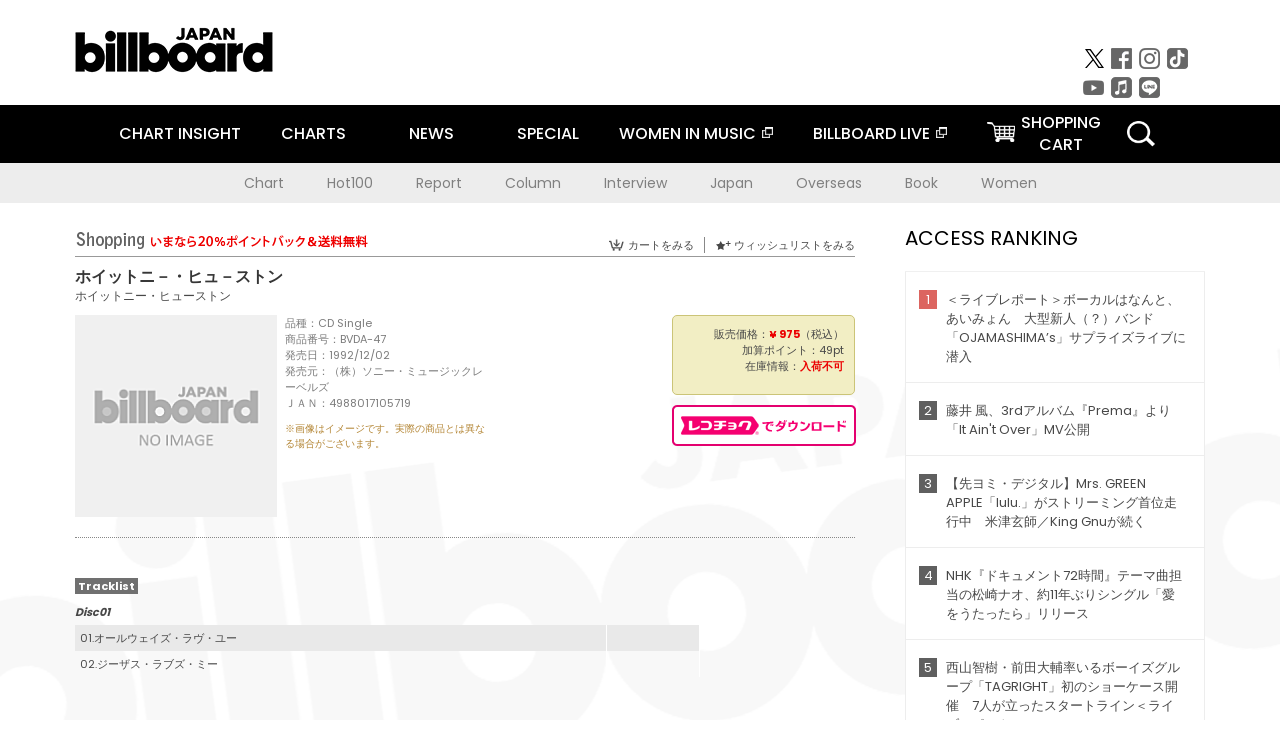

--- FILE ---
content_type: text/html; charset=UTF-8
request_url: https://billboard-japan.com/goods/detail/302500
body_size: 29354
content:
<!DOCTYPE html>
<html lang="ja">
<head>
  <meta charset="utf-8">
        <meta name="keywords" content="ビルボードジャパン,Billboard JAPAN,チャート,音楽,洋楽,邦楽,ミュージック,アーティスト,ランキング,ニュース"/>                <meta name="description" content="米国で最も権威のある音楽チャート・Billboard（ビルボード）の日本公式サイト。洋楽チャート、邦楽チャート、音楽ニュース、プレゼント情報などを提供。"/>      <meta property="og:locale"      content="ja_JP">
  <meta property="og:site_name"   content="Billboard JAPAN">
  <meta property="og:title"       content="ホイットニー・ヒューストン「ホイットニ－・ヒュ－ストン」 | BVDA-47 | 4988017105719 | Shopping | Billboard JAPAN">
  <meta property="og:type"        content="article">
  <meta property="og:url"         content="https://www.billboard-japan.com/goods/detail/302500">
    <meta property="og:image"       content="https://www.billboard-japan.com/common/og.png">
    <meta property="og:description" content="米国で最も権威のある音楽チャート・Billboard（ビルボード）の日本公式サイト。洋楽チャート、邦楽チャート、音楽ニュース、プレゼント情報などを提供。">
    <title>ホイットニー・ヒューストン「ホイットニ－・ヒュ－ストン」 | BVDA-47 | 4988017105719 | Shopping | Billboard JAPAN</title>
  
      <script src="/common/js/jquery.min.js?date=202510301000"></script>
    <script src="/common/js/jquery.common.js?date=202510301000"></script>
  <script src="/common/js/jquery.carouFredSel.js?date=202510301000"></script>
  <script src="/common/js/jquery.tile.js?date=202510301000"></script>
  <script src="/common/sys/js/jquery.cookie.js?date=202510301000"></script>
  <script src="/common/sys/js/accordion_list.js?date=202510301000"></script>
  <script type="text/javascript" src="/common/js/ydn.js?date=202510301000"></script>
  <script src="/common/js/jquery.easing.1.3.js?date=202510301000" type="text/javascript"></script>
      <script src="/common/sys/js/publicity.js?date=202510301000"></script>
  <script src="/common/sys/js/side_chart.js?date=202510301000"></script>
    <link rel="stylesheet" type="text/css" href="/common/css/html5reset.css?date=202510301000">
  <link rel="stylesheet" type="text/css" href="/common/css/common.css?date=202510301000">
  <link rel="stylesheet" type="text/css" href="/common/sys/css/publicity.css?date=202510301000">
  <link rel="stylesheet" type="text/css" href="/common/sys/css/accordion_list.css?date=202510301000">
  <link rel="stylesheet" type="text/css" href="/common/css/socialcomment.css?date=202510301000">
  <script src="/common/js/search.js?date=202510301000"></script>
    <!--[if lt IE 9]>
  <script src="/common/js/IE9.js"></script>
  <![endif]-->
  <!-- Webtru -->
<script src="https://cmp.datasign.co/v2/a07ef6c4ff/cmp.js" async></script>

<!-- Google tag (gtag.js) -->
<script async src="https://www.googletagmanager.com/gtag/js?id=G-K6CKCDEVKT"></script>
<script>
  window.dataLayer = window.dataLayer || [];
  function gtag(){dataLayer.push(arguments);}
  gtag('js', new Date());

  gtag('config', 'G-K6CKCDEVKT');
  gtag('config', 'UA-32178381-1');
</script>  <SCRIPT LANGUAGE="JavaScript" src="https://web-cache.chocomaru.com/jplayer.js"></SCRIPT>
	<script src="/common/sys/js/goods/js_goods_form.js?date=202510301000"></script>
	<script src="/common/js/jquery.spin.js?date=202510301000"></script>
	<script type="text/javascript">
                            $(document).ready(function(){
                                $(".spin").spin({min:1,max:20});
                            });
                        </script>
	<script type="text/javascript">
                            $(document).ready(function(){
                          if($("#qty").size() > 0)
                                {
                                    $("#qty").blur(function(event){
                                        var su = $("#qty").val();
                                        if (isNaN(su) === true) {
                                            $("#qty").val(1);
                                            return;
                                        }
                                        if (su <= 0) {
                                            $("#qty").val(1);
                                        }
                                        else if (su > 20) {
                                            $("#qty").val(20);
                                        }
                                    });
                                }
                            });
                        </script>
	<link rel="stylesheet" type="text/css" href="/common/css/slick.css?date=202510301000"/>
	<link rel="stylesheet" type="text/css" href="/common/css/new/buyarea_slide.css?date=202510301000"/>
	<script type="text/javascript" src="/common/js/jquery.heightLine.js?date=202510301000"></script>
	<script type="text/javascript" src="/common/js/slick.min.js?date=202510301000"></script>
	<script type="text/javascript" src="/common/js/new/buyarea_slide.js?date=202510301000"></script>    <meta name="google-translate-customization" content="adb8cdd56f6046dc-072c0ff82a717427-gb7c019822dddd6a7-17">
  <meta name="viewport" content="width=device-width,initial-scale=1.0,minimum-scale=1.0,maximum-scale=1.0,user-scalable=no">
  <script type="text/javascript">
  if ((navigator.userAgent.indexOf('iPhone') > 0) || navigator.userAgent.indexOf('iPod') > 0 || (navigator.userAgent.indexOf('Android') > 0 && navigator.userAgent.indexOf('Mobile') > 0)) {
      document.write('<meta name="viewport" content="width=device-width, initial-scale=1.0">');
    }else{
      document.write('<meta name="viewport" content="width=1300">');
    }
  </script>
  <link rel="shortcut icon" href="/favicon.ico">
  <!--ここから追記分-->
  <link href="https://fonts.googleapis.com/css?family=Poppins:400,500,700" rel="stylesheet">
  <link rel="stylesheet" type="text/css" href="/common/css/new/common.css?date=202510301000">
  <link rel="stylesheet" type="text/css" href="/common/css/new/common_header.css?date=202510301000">
  <link rel="stylesheet" type="text/css" href="/common/css/new/common_footer.css?date=202510301000">
  <script src="/common/js/new/new_common.js?date=202510301000"></script>
  <!--ここまで追記分-->
  <script type="application/javascript" src="//anymind360.com/js/1567/ats.js"></script>

  <!--Taboola-->
<script type="text/javascript">
  window._taboola = window._taboola || [];
  _taboola.push({article:'auto'});
  !function (e, f, u, i) {
    if (!document.getElementById(i)){
      e.async = 1;
      e.src = u;
      e.id = i;
      f.parentNode.insertBefore(e, f);
    }
  }(document.createElement('script'),
  document.getElementsByTagName('script')[0],
  '//cdn.taboola.com/libtrc/billboard-japan/loader.js',
  'tb_loader_script');
  if(window.performance && typeof window.performance.mark == 'function')
    {window.performance.mark('tbl_ic');}
</script>
  <!--Taboola-->
	<!-- google ad -->
<!-- google ad -->
</head><body class="goods">
<div id="cm_wrapper">
  
  <div style="display:none;">
<span id="js_cm_title"></span>
</div>
<div id="cm_header" class="cf">
<header>
  <h1 id="cm_sitelogo"><a href="/"><img src="/common/img/img_sitelogo.png" alt="Billboard JAPAN"></a></h1>
  <a href="javascript:showMain();" class="button skip">このページをスキップする</a>
</header>
</div>
<div id="cm_content"  class="cf">
<input type ="hidden" id ="js_publicity_url" value = "">
<div id="widebanner"></div>
    <article>
	<!-- CM -->
    <div id="cm">
    <p>
    </p>
    </div>
	<!-- /CMここまで -->
    </article>
    <br />
</div>  
</div>
<!-- / #cm_wrapper -->

<div id="wrapper">
  
    <!-- ヘッダーここから -->
  <div id="header" class="cf">
    <header class="inner">
      <div class="header_inner cf">
        <h1 id="sitelogo"><a class="hover" href="/"><img src="/common/img/img_header_sitelogo.png" alt="Billboard JAPAN"></a></h1>
        <div id="topbanner" class="pc_obj">  
        </div>
        <!-- / #topbanner -->
        <div class="menu_toggle sp_obj"><img src="/common/img/icon_menu_close.gif" alt=""></div>
        <p class="search_btn search_toggle sp_obj"><img src="/common/img/icon_search_close.gif" alt="検索"></p>
        <div class="form_area">
          <form method="get" action="/search">
            <fieldset>
              <input id="searchtext" title="キーワードで検索" type="search" name="q" value="" placeholder="キーワードで検索" required />
              <input class="hover" type="submit" id="searchsubmit" value="検索" />
            </fieldset>
          </form>
          <p class="search_toggle sp_obj">閉じる</p>
        </div>
        <!-- / .form_area -->
      </div>
      <!-- / .header_inner -->
<noscript>
<div class="no_script">
<p>現在お使いのブラウザではJavascriptが有効となっていないため、サイトのコンテンツが正常に表示・動作されません。<br />
Javascriptを有効にしてください。詳しくはお使いのブラウザのヘルプをご覧ください。</p>
</div>
</noscript>
      <div class="menu_area">
        <nav id="globalNavi">
          <ul class="cf">
            <li class="toggle_menu">
              <a href="javascript:void(0);" class="sp_nolink slide_btn">CHART INSIGHT<span class="sp_obj">＋</span></a>
              <div class="slide_menu">
                <div class="slide_content">
                  <!--<p class="sp_obj"><a href="/chart_insight/">CHART INSIGHT</a></p>-->
                  <!--<p class="sp_obj"><a href="/chart_insight_global/">CHART INSIGHT GLOBAL</a></p>-->
                  <!--<p class="sp_obj"><a href="/chart_insight_books/">BOOK CHART INSIGHT</a></p>-->
                  <ul>
                    <li class="toggle_menu"><a href="javascript:void(0);" class="sp_nolink underslide_btn">MUSIC</a>
                      <div class="underslide_content">
                        <ul>
                          <li><a href="/chart_insight/">CHART INSIGHT</a></li>
                          <li><a href="/chart_insight_global/">CHART INSIGHT GLOBAL</a></li>
                        </ul>
                      </div>
                    </li>
                    <li class="toggle_menu"><a href="javascript:void(0);" class="sp_nolink underslide_btn">BOOKS</a>
                      <div class="underslide_content">
                        <ul>
                          <li><a href="/chart_insight_books/">BOOK CHART INSIGHT</a></li>
                        </ul>
                      </div>
                    </li>
                  </ul>
                </div>
              </div>
              <!-- / .slide_menu -->
            </li>
            <li class="toggle_menu">
              <a href="javascript:void(0);" class="sp_nolink slide_btn">CHARTS<span class="sp_obj">＋</span></a>
              <div class="slide_menu">
                <div class="slide_content">
                  <!--<p class="sp_obj"><a href="/charts/">CHATRS TOP</a></p>-->
                  <!--<p class="sp_obj"><a href="/charts/book/">BOOKS CHATRS TOP</a></p>-->
                  <ul>
                    <li class="toggle_menu"><a href="javascript:void(0);" class="sp_nolink underslide_btn">MUSIC</a>
                      <div class="underslide_content">
                        <ul>
                          <li><a href="/charts/">JAPAN CHARTS</a></li>
                          <li><a href="/charts/oversea/">WORLD CHARTS</a></li>
                          <li><a href="/charts/year_end/">YEAR END (JAPAN)</a></li>
                          <li><a href="/charts/year_end_oversea/">YEAR END (WORLD)</a></li>
                        </ul>
                      </div>
                    </li>
                    <li class="toggle_menu"><a href="javascript:void(0);" class="sp_nolink underslide_btn">BOOKS</a>
                      <div class="underslide_content">
                        <ul>
                          <li><a href="/charts/book/">JAPAN CHARTS</a></li>
                          <!-- <li><a href="/charts/year_end_book/">YEAR END (JAPAN)</a></li> -->
                        </ul>
                      </div>
                    </li>
                  </ul>
                </div>
              </div>
              <!-- / .slide_menu -->
            </li>
            <li class="toggle_menu">
              <a href="/d_news/" class="sp_nolink slide_btn">NEWS<span class="sp_obj">＋</span></a>
              <div class="slide_menu">
                <div class="slide_content">
                  <!--<p class="sp_obj"><a href="/d_news/">NEWS TOP</a></p>-->
                  <ul>
                    <li><a href="/d_news/">ALL</a></li>
                    <li><a href="/d_news/jpn/">JAPAN</a></li>
                    <li><a href="/d_news/overseas/">OVERSEAS</a></li>
                  </ul>
                </div>
              </div>
              <!-- / .slide_menu -->
            </li>
            <li><a href="/special/">SPECIAL</a></li>
            <li><a href="https://www.billboard-japan.com/wim/" target="_blank" class="blank">WOMEN IN MUSIC</a></li>
            <li><a href="http://www.billboard-live.com/" target="_blank" class="blank">BILLBOARD LIVE</a></li>
            <li class="pc_shopcart"><a href="http://www.vanda.co.jp/billboard/cart/" class="btn_shopcart">SHOPPING<br>CART</a></li>
            <li class="sp_shopcart"><a href="http://www.vanda.co.jp/billboard/sp/cart/" class="btn_shopcart">SHOPPING CART</a></li>
            <li class="pc_search"><a href="javascript:void(0)"></a></li>
          </ul>
        </nav>
        <!-- / #globalNavi -->
        <div id="sns_navi">
          <ul>
            <li><a class="hover" href="https://twitter.com/Billboard_JAPAN" target="_blank"><img class="js_img_switch" src="/common/img/twitter_btn_pc.png" alt="X(旧Twitter)"></a></li>
            <li><a class="hover" href="https://www.facebook.com/pages/Billboard-JAPAN/635768896442966?fref=ts" target="_blank"><img class="js_img_switch" src="/common/img/facebook_btn_pc.png"alt="facebook"></a></li>
            <li><a class="hover" href="https://www.instagram.com/billboard_japan/" target="_blank"><img class="js_img_switch" src="/common/img/instagram_btn_pc.png" alt="Instagram"></a></li>
            <li><a class="hover" href="https://www.tiktok.com/@billboard_japan" target="_blank"><img class="js_img_switch" src="/common/img/tiktok_btn_pc.png" alt="Tik Tok"></a></li>
            <li><a class="hover" href="https://www.youtube.com/@BillboardJAPAN" target="_blank"><img class="js_img_switch" src="/common/img/youtube_btn_pc.png" alt="You Tube"></a></li>
            <li><a class="hover" href="http://applemusic.com/billboard-japan"><img class="js_img_switch" src="/common/img/apple_icon_pc.png" alt="iTunes Store"></a></li>
            <li><a class="hover" href="https://line.me/ti/p/%40oa-billboardnews" target="_blank"><img class="js_img_switch" src="/common/img/line_btn_pc.png" alt="LINE"></a></li>
          </ul>
        </div>
        <!-- / #sns_navi -->
      </div>
      <!-- / .menu_area -->
    <div class="chart_area scroll_wrap">
      <div class="scroll_area">
        <ul>
          <li><a href="/tagindex/detail/4">Chart</a></li>
          <li><a href="/tagindex/detail/32">Hot100</a></li>
          <li><a href="/tagindex/detail/13">Report</a></li>
          <li><a href="/tagindex/detail/41">Column</a></li>
          <li><a href="/tagindex/detail/30">Interview</a></li>
          <li><a href="/tagindex/detail/1">Japan</a></li>
          <li><a href="/tagindex/detail/26">Overseas</a></li>
          <li><a href="/tagindex/detail/163">Book</a></li>
          <li><a href="/tagindex/detail/43">Women</a></li>
        </ul>
      </div>
    </div>
    <!-- / .chart_area -->

    </header>
    <div class="overlay search_toggle"></div><!-- 検索オーバーレイ -->
  </div>
  <!-- ヘッダーここまで -->
  
  <div id="content2" class="cf">
    <div class="inner">
            <div class="leftBox">
        <div id="main2">
                                          


<div class="sp_only_inner">
<!-- レビューここから -->
    <div id="shopping">
    <article>
    <hgroup>
    <h2><img src="/common/img/title_shopping.png" alt="Shoping"></h2>
    <ul class="listUI cf sp_obj"><!-- SP -->
      <li><a href="https://www.vanda.co.jp/billboard/sp/cart/"><img src="/common/img/ico_cart.png" alt="カートをみる">カートをみる</a></li>
      <li><a href="https://www.vanda.co.jp/billboard/sp/wishlist/"><img src="/common/img/ico_wish.png" alt="ウィッシュリストをみる">ウィッシュリストをみる</a></li>
    </ul>
    <ul class="listUI cf pc_obj"><!-- PC -->
      <li><a href="https://www.vanda.co.jp/billboard/cart/"><img src="/common/img/ico_cart.png" alt="カートをみる">カートをみる</a></li>
      <li><a href="https://www.vanda.co.jp/billboard/wishlist/"><img src="/common/img/ico_wish.png" alt="ウィッシュリストをみる">ウィッシュリストをみる</a></li>
    </ul>
  </hgroup>
    <section class="cf">
    <hgroup>
    <h3>ホイットニ－・ヒュ－ストン</h3>
    <h4>
                  <a href="/artists/detail/414644">ホイットニー・ヒューストン</a>
              </h4>
    </hgroup>
    <!-- 同一商品の注意書き -->
                        <!-- //同一商品の注意書き -->
    <div id="cdInfo">
        <p><img src="/scale/common/200x200_img_noimage.png" alt="ホイットニー・ヒューストン「 ホイットニ－・ヒュ－ストン」"/></p>
    <ul>
    <li>品種：CD Single</li>
    <li>商品番号：BVDA-47</li>
    <li>発売日：1992/12/02</li>
    <li>発売元：（株）ソニー・ミュージックレーベルズ</li>
    <li>ＪＡＮ：4988017105719</li>
    <!-- ジャケット写真の注意書き -->
    <li id="jk_caption">※画像はイメージです。実際の商品とは異なる場合がございます。</li>
    <!-- //ジャケット写真の注意書き -->

    </ul>
    </div>
    <!-- / #cdInfo -->
    <div id="sellInfo">
    <div id="sellInfobox">
    <ul>
            <li>販売価格：<strong>&yen; 975</strong>（税込）</li>
                <li>加算ポイント：49pt</li>
                                <li>在庫情報：<strong>入荷不可</strong></li>
                </ul>
                                            </div>
    <!-- / #sellInfobox -->
            <p><a href="http://recochoku.jp/search/artist/?affiliate=6501010004&q=%E3%83%9B%E3%82%A4%E3%83%83%E3%83%88%E3%83%8B%E3%83%BC%E3%83%BB%E3%83%92%E3%83%A5%E3%83%BC%E3%82%B9%E3%83%88%E3%83%B3" target="_blank" class="btn_reco">レコチョクでダウンロード</a></p>
        </div>
    <!-- / #sellInfo -->
    <div id="maintext">
    <p></p>
                                            <div id="tracklist">
        <h5>Tracklist</h5>
                                                                                    <table>
                <thead>
                <th>Disc01</th>
                </thead>
                <tbody>
                                                        <tr class="dlcolor">
                        <td>01.オールウェイズ・ラヴ・ユー</td>
                            <td></td>
                        </tr>
                                                                        <tr>
                        <td>02.ジーザス・ラブズ・ミー</td>
                            <td></td>
                        </tr>
                                        </tbody>
        </table>
        </div>
        <!-- / #tracklist -->
        </div>
    <!-- / #maintext -->
    </section>
    </article>
    </div>
    <!-- / #shopping -->
</div>
<!-- / .sp_only_inner -->

  <!--sldier-->
  <div class="buyArea_wrap">
    <p class="buyArea__ttl">関連商品</p>
    <div class="buyArea">
      <!-- ///////////////////////////////PC////////////////////////////////// -->
      <div class="inner slide_selector pc_obj" id="js-changeList">
                          <div class="buyArea__BoxWrap">
                                  <div class="buyArea__DetailBox">
              <dl>
                <dt class="buyArea__Name"><a href="/goods/detail/712733">ゴスペル・オブ・ホイットニー・ヒューストン</a></dt>
                <dd class="cf">
                  <div class="buyArea__Image">
                    <a href="/goods/detail/712733"><img src="/scale/jackets/00000149/80x80_P2_G9007825W.JPG" alt="ホイットニー・ヒューストン「ゴスペル・オブ・ホイットニー・ヒューストン」"/></a>
                  </div>
                  <div class="buyArea__detailList">
                    <p class="buyArea__Date">2023/04/26</p>
                    <p class="buyArea__Category">[CD]</p>
                    <p class="buyArea__Price matchHeightPrice">&yen;2,750(税込)</p>
                    <div class="buyArea__Btn">
                      <a href="/goods/detail/712733">
                        <img src="/common/img/d_news/image/buy-btn_pc.gif" alt="購入画面へ">
                      </a>
                    </div>
                  </div>
                </dd>
              </dl>
            </div>
                                  <div class="buyArea__DetailBox">
              <dl>
                <dt class="buyArea__Name"><a href="/goods/detail/706281">ジャパニーズ・シングル・コレクション　－グレイテスト・ヒッツ－</a></dt>
                <dd class="cf">
                  <div class="buyArea__Image">
                    <a href="/goods/detail/706281"><img src="/scale/jackets/00000147/80x80_P2_G4678194W.JPG" alt="ホイットニー・ヒューストン「ジャパニーズ・シングル・コレクション　－グレイテスト・ヒッツ－」"/></a>
                  </div>
                  <div class="buyArea__detailList">
                    <p class="buyArea__Date">2022/12/21</p>
                    <p class="buyArea__Category">[CD]</p>
                    <p class="buyArea__Price matchHeightPrice">&yen;4,400(税込)</p>
                    <div class="buyArea__Btn">
                      <a href="/goods/detail/706281">
                        <img src="/common/img/d_news/image/buy-btn_pc.gif" alt="購入画面へ">
                      </a>
                    </div>
                  </div>
                </dd>
              </dl>
            </div>
                                  <div class="buyArea__DetailBox">
              <dl>
                <dt class="buyArea__Name"><a href="/goods/detail/704603">ＳＴＯＲＹ　オンナの歌には物語がある。</a></dt>
                <dd class="cf">
                  <div class="buyArea__Image">
                    <a href="/goods/detail/704603"><img src="/scale/jackets/00000147/80x80_P2_G9005249W.JPG" alt="（Ｖ．Ａ．） ホイットニー・ヒューストン セリーヌ・ディオン マライア・キャリー クリスティーナ・アギレラ レイチェル・プラッテン Ｐ！ＮＫ シーア「ＳＴＯＲＹ　オンナの歌には物語がある。」"/></a>
                  </div>
                  <div class="buyArea__detailList">
                    <p class="buyArea__Date">2022/11/30</p>
                    <p class="buyArea__Category">[CD]</p>
                    <p class="buyArea__Price matchHeightPrice">&yen;2,420(税込)</p>
                    <div class="buyArea__Btn">
                      <a href="/goods/detail/704603">
                        <img src="/common/img/d_news/image/buy-btn_pc.gif" alt="購入画面へ">
                      </a>
                    </div>
                  </div>
                </dd>
              </dl>
            </div>
                                  <div class="buyArea__DetailBox">
              <dl>
                <dt class="buyArea__Name"><a href="/goods/detail/631733">アルティメイト・ホイットニー</a></dt>
                <dd class="cf">
                  <div class="buyArea__Image">
                    <a href="/goods/detail/631733"><img src="/scale/jackets/00000129/80x80_P2_G3612474W.JPG" alt="ホイットニー・ヒューストン「アルティメイト・ホイットニー」"/></a>
                  </div>
                  <div class="buyArea__detailList">
                    <p class="buyArea__Date">2019/12/25</p>
                    <p class="buyArea__Category">[CD]</p>
                    <p class="buyArea__Price matchHeightPrice">&yen;1,100(税込)</p>
                    <div class="buyArea__Btn">
                      <a href="/goods/detail/631733">
                        <img src="/common/img/d_news/image/buy-btn_pc.gif" alt="購入画面へ">
                      </a>
                    </div>
                  </div>
                </dd>
              </dl>
            </div>
                                  <div class="buyArea__DetailBox">
              <dl>
                <dt class="buyArea__Name"><a href="/goods/detail/620324">ホイットニー～オールウェイズ・ラヴ・ユー</a></dt>
                <dd class="cf">
                  <div class="buyArea__Image">
                    <a href="/goods/detail/620324"><img src="/scale/jackets/00000127/80x80_P2_G6407947W.JPG" alt="ホイットニー・ヒューストン「ホイットニー～オールウェイズ・ラヴ・ユー」"/></a>
                  </div>
                  <div class="buyArea__detailList">
                    <p class="buyArea__Date">2019/08/09</p>
                    <p class="buyArea__Category">[Blu-ray Disc]</p>
                    <p class="buyArea__Price matchHeightPrice">&yen;5,170(税込)</p>
                    <div class="buyArea__Btn">
                      <a href="/goods/detail/620324">
                        <img src="/common/img/d_news/image/buy-btn_pc.gif" alt="購入画面へ">
                      </a>
                    </div>
                  </div>
                </dd>
              </dl>
            </div>
                                  <div class="buyArea__DetailBox">
              <dl>
                <dt class="buyArea__Name"><a href="/goods/detail/620323">ホイットニー～オールウェイズ・ラヴ・ユー</a></dt>
                <dd class="cf">
                  <div class="buyArea__Image">
                    <a href="/goods/detail/620323"><img src="/scale/jackets/00000127/80x80_P2_G6407946W.JPG" alt="ホイットニー・ヒューストン「ホイットニー～オールウェイズ・ラヴ・ユー」"/></a>
                  </div>
                  <div class="buyArea__detailList">
                    <p class="buyArea__Date">2019/08/09</p>
                    <p class="buyArea__Category">[DVD]</p>
                    <p class="buyArea__Price matchHeightPrice">&yen;4,180(税込)</p>
                    <div class="buyArea__Btn">
                      <a href="/goods/detail/620323">
                        <img src="/common/img/d_news/image/buy-btn_pc.gif" alt="購入画面へ">
                      </a>
                    </div>
                  </div>
                </dd>
              </dl>
            </div>
                    </div>
                  <div class="buyArea__BoxWrap">
                                  <div class="buyArea__DetailBox">
              <dl>
                <dt class="buyArea__Name"><a href="/goods/detail/609164">アルティメイト・ホイットニー</a></dt>
                <dd class="cf">
                  <div class="buyArea__Image">
                    <a href="/goods/detail/609164"><img src="/scale/jackets/00000124/80x80_P2_G4411642W.JPG" alt="ホイットニー・ヒューストン「アルティメイト・ホイットニー」"/></a>
                  </div>
                  <div class="buyArea__detailList">
                    <p class="buyArea__Date">2019/03/13</p>
                    <p class="buyArea__Category">[CD]</p>
                    <p class="buyArea__Price matchHeightPrice">&yen;1,100(税込)</p>
                    <div class="buyArea__Btn">
                      <a href="/goods/detail/609164">
                        <img src="/common/img/d_news/image/buy-btn_pc.gif" alt="購入画面へ">
                      </a>
                    </div>
                  </div>
                </dd>
              </dl>
            </div>
                                  <div class="buyArea__DetailBox">
              <dl>
                <dt class="buyArea__Name"><a href="/goods/detail/602289">ボディガード　オリジナル・サウンドトラック</a></dt>
                <dd class="cf">
                  <div class="buyArea__Image">
                    <a href="/goods/detail/602289"><img src="/scale/jackets/00000123/80x80_P2_H1065653W.JPG" alt="（オリジナル・サウンドトラック） ホイットニー・ヒューストン ケニー・Ｇ＆アーロン・ネヴィル リサ・スタンスフィールド ザ・ソウル・システム カーティス・スティガース ジョー・コッカー　ｆｅａｔ．サス・ジョーダン アラン・シルヴェストリ「ボディガード　オリジナル・サウンドトラック」"/></a>
                  </div>
                  <div class="buyArea__detailList">
                    <p class="buyArea__Date">2018/12/05</p>
                    <p class="buyArea__Category">[CD]</p>
                    <p class="buyArea__Price matchHeightPrice">&yen;1,100(税込)</p>
                    <div class="buyArea__Btn">
                      <a href="/goods/detail/602289">
                        <img src="/common/img/d_news/image/buy-btn_pc.gif" alt="購入画面へ">
                      </a>
                    </div>
                  </div>
                </dd>
              </dl>
            </div>
                                  <div class="buyArea__DetailBox">
              <dl>
                <dt class="buyArea__Name"><a href="/goods/detail/570276">愛よ永遠に　ボディガード２５周年記念盤</a></dt>
                <dd class="cf">
                  <div class="buyArea__Image">
                    <a href="/goods/detail/570276"><img src="/scale/jackets/00000116/80x80_P2_G2897045W.JPG" alt="ホイットニー・ヒューストン「愛よ永遠に　ボディガード２５周年記念盤」"/></a>
                  </div>
                  <div class="buyArea__detailList">
                    <p class="buyArea__Date">2017/12/06</p>
                    <p class="buyArea__Category">[CD]</p>
                    <p class="buyArea__Price matchHeightPrice">&yen;2,750(税込)</p>
                    <div class="buyArea__Btn">
                      <a href="/goods/detail/570276">
                        <img src="/common/img/d_news/image/buy-btn_pc.gif" alt="購入画面へ">
                      </a>
                    </div>
                  </div>
                </dd>
              </dl>
            </div>
                                  <div class="buyArea__DetailBox">
              <dl>
                <dt class="buyArea__Name"><a href="/goods/detail/568053">メロディーズ・オブ・ラヴ～デイヴィッド・フォスター・ソングブック</a></dt>
                <dd class="cf">
                  <div class="buyArea__Image">
                    <a href="/goods/detail/568053"><img src="/scale/jackets/00000116/80x80_P2_G4405727W.JPG" alt="（Ｖ．Ａ．） アース・ウインド＆ファイアー ホイットニー・ヒューストン セリーヌ・ディオン オール・フォー・ワン アズ・イェット　ｆｅａｔ．ピーター・セテラ モニカ　ｆｅａｔ．１１２ ケニー・ロギンス「メロディーズ・オブ・ラヴ～デイヴィッド・フォスター・ソングブック」"/></a>
                  </div>
                  <div class="buyArea__detailList">
                    <p class="buyArea__Date">2017/11/08</p>
                    <p class="buyArea__Category">[CD]</p>
                    <p class="buyArea__Price matchHeightPrice">&yen;2,037(税込)</p>
                    <div class="buyArea__Btn">
                      <a href="/goods/detail/568053">
                        <img src="/common/img/d_news/image/buy-btn_pc.gif" alt="購入画面へ">
                      </a>
                    </div>
                  </div>
                </dd>
              </dl>
            </div>
                                  <div class="buyArea__DetailBox">
              <dl>
                <dt class="buyArea__Name"><a href="/goods/detail/540512">Ｌｏｖｅ，　Ｗｈｉｔｎｅｙ：ラヴ・ソング・コレクション</a></dt>
                <dd class="cf">
                  <div class="buyArea__Image">
                    <a href="/goods/detail/540512"><img src="/scale/jackets/00000110/80x80_P2_G8314636W.JPG" alt="ホイットニー・ヒューストン「Ｌｏｖｅ，　Ｗｈｉｔｎｅｙ：ラヴ・ソング・コレクション」"/></a>
                  </div>
                  <div class="buyArea__detailList">
                    <p class="buyArea__Date">2016/12/21</p>
                    <p class="buyArea__Category">[CD]</p>
                    <p class="buyArea__Price matchHeightPrice">&yen;1,100(税込)</p>
                    <div class="buyArea__Btn">
                      <a href="/goods/detail/540512">
                        <img src="/common/img/d_news/image/buy-btn_pc.gif" alt="購入画面へ">
                      </a>
                    </div>
                  </div>
                </dd>
              </dl>
            </div>
                                  <div class="buyArea__DetailBox">
              <dl>
                <dt class="buyArea__Name"><a href="/goods/detail/509161">ホイットニーⅡ</a></dt>
                <dd class="cf">
                  <div class="buyArea__Image">
                    <a href="/goods/detail/509161"><img src="/scale/jackets/00000102/80x80_P2_G2780526W.JPG" alt="ホイットニー・ヒューストン「ホイットニーⅡ」"/></a>
                  </div>
                  <div class="buyArea__detailList">
                    <p class="buyArea__Date">2015/12/23</p>
                    <p class="buyArea__Category">[CD]</p>
                    <p class="buyArea__Price matchHeightPrice">&yen;1,100(税込)</p>
                    <div class="buyArea__Btn">
                      <a href="/goods/detail/509161">
                        <img src="/common/img/d_news/image/buy-btn_pc.gif" alt="購入画面へ">
                      </a>
                    </div>
                  </div>
                </dd>
              </dl>
            </div>
                    </div>
                  <div class="buyArea__BoxWrap">
                                  <div class="buyArea__DetailBox">
              <dl>
                <dt class="buyArea__Name"><a href="/goods/detail/509160">アルティメイト・ホイットニー</a></dt>
                <dd class="cf">
                  <div class="buyArea__Image">
                    <a href="/goods/detail/509160"><img src="/scale/jackets/00000102/80x80_P2_G2780524W.JPG" alt="ホイットニー・ヒューストン「アルティメイト・ホイットニー」"/></a>
                  </div>
                  <div class="buyArea__detailList">
                    <p class="buyArea__Date">2015/12/23</p>
                    <p class="buyArea__Category">[CD]</p>
                    <p class="buyArea__Price matchHeightPrice">&yen;1,100(税込)</p>
                    <div class="buyArea__Btn">
                      <a href="/goods/detail/509160">
                        <img src="/common/img/d_news/image/buy-btn_pc.gif" alt="購入画面へ">
                      </a>
                    </div>
                  </div>
                </dd>
              </dl>
            </div>
                                  <div class="buyArea__DetailBox">
              <dl>
                <dt class="buyArea__Name"><a href="/goods/detail/509159">そよ風の贈りもの</a></dt>
                <dd class="cf">
                  <div class="buyArea__Image">
                    <a href="/goods/detail/509159"><img src="/scale/jackets/00000102/80x80_P2_G2780525W.JPG" alt="ホイットニー・ヒューストン「そよ風の贈りもの」"/></a>
                  </div>
                  <div class="buyArea__detailList">
                    <p class="buyArea__Date">2015/12/23</p>
                    <p class="buyArea__Category">[CD]</p>
                    <p class="buyArea__Price matchHeightPrice">&yen;1,100(税込)</p>
                    <div class="buyArea__Btn">
                      <a href="/goods/detail/509159">
                        <img src="/common/img/d_news/image/buy-btn_pc.gif" alt="購入画面へ">
                      </a>
                    </div>
                  </div>
                </dd>
              </dl>
            </div>
                                  <div class="buyArea__DetailBox">
              <dl>
                <dt class="buyArea__Name"><a href="/goods/detail/471054">ホイットニー・ヒューストン・ライヴ</a></dt>
                <dd class="cf">
                  <div class="buyArea__Image">
                    <a href="/goods/detail/471054"><img src="/scale/jackets/00000094/80x80_P2_G2750057W.JPG" alt="ホイットニー・ヒューストン「ホイットニー・ヒューストン・ライヴ」"/></a>
                  </div>
                  <div class="buyArea__detailList">
                    <p class="buyArea__Date">2014/11/19</p>
                    <p class="buyArea__Category">[CD]</p>
                    <p class="buyArea__Price matchHeightPrice">&yen;2,640(税込)</p>
                    <div class="buyArea__Btn">
                      <a href="/goods/detail/471054">
                        <img src="/common/img/d_news/image/buy-btn_pc.gif" alt="購入画面へ">
                      </a>
                    </div>
                  </div>
                </dd>
              </dl>
            </div>
                                  <div class="buyArea__DetailBox">
              <dl>
                <dt class="buyArea__Name"><a href="/goods/detail/471053">ホイットニー・ヒューストン・ライヴ　［デラックス・エディション］</a></dt>
                <dd class="cf">
                  <div class="buyArea__Image">
                    <a href="/goods/detail/471053"><img src="/scale/jackets/00000094/80x80_P2_G6284504W.JPG" alt="ホイットニー・ヒューストン「ホイットニー・ヒューストン・ライヴ　［デラックス・エディション］」"/></a>
                  </div>
                  <div class="buyArea__detailList">
                    <p class="buyArea__Date">2014/11/19</p>
                    <p class="buyArea__Category">[CD]</p>
                    <p class="buyArea__Price matchHeightPrice">&yen;3,960(税込)</p>
                    <div class="buyArea__Btn">
                      <a href="/goods/detail/471053">
                        <img src="/common/img/d_news/image/buy-btn_pc.gif" alt="購入画面へ">
                      </a>
                    </div>
                  </div>
                </dd>
              </dl>
            </div>
                                  <div class="buyArea__DetailBox">
              <dl>
                <dt class="buyArea__Name"><a href="/goods/detail/430665">アルティメイト・ホイットニー</a></dt>
                <dd class="cf">
                  <div class="buyArea__Image">
                    <a href="/goods/detail/430665"><img src="/scale/jackets/00000086/80x80_P2_G6234576W.JPG" alt="ホイットニー・ヒューストン「アルティメイト・ホイットニー」"/></a>
                  </div>
                  <div class="buyArea__detailList">
                    <p class="buyArea__Date">2013/12/11</p>
                    <p class="buyArea__Category">[CD]</p>
                    <p class="buyArea__Price matchHeightPrice">&yen;1,760(税込)</p>
                    <div class="buyArea__Btn">
                      <a href="/goods/detail/430665">
                        <img src="/common/img/d_news/image/buy-btn_pc.gif" alt="購入画面へ">
                      </a>
                    </div>
                  </div>
                </dd>
              </dl>
            </div>
                                  <div class="buyArea__DetailBox">
              <dl>
                <dt class="buyArea__Name"><a href="/goods/detail/419360">僕たちの洋楽ヒット　モア・デラックス　８　１９８６□８９</a></dt>
                <dd class="cf">
                  <div class="buyArea__Image">
                    <a href="/goods/detail/419360"><img src="/scale/jackets/00000084/80x80_P2_G1693477W.JPG" alt="（Ｖ．Ａ．） ブライアン・フェリー ホイットニー・ヒューストン ボストン ジェネシス キャメオ ビースティ・ボーイズ レヴェル４２「僕たちの洋楽ヒット　モア・デラックス　８　１９８６□８９」"/></a>
                  </div>
                  <div class="buyArea__detailList">
                    <p class="buyArea__Date">2013/08/28</p>
                    <p class="buyArea__Category">[CD]</p>
                    <p class="buyArea__Price matchHeightPrice">&yen;3,122(税込)</p>
                    <div class="buyArea__Btn">
                      <a href="/goods/detail/419360">
                        <img src="/common/img/d_news/image/buy-btn_pc.gif" alt="購入画面へ">
                      </a>
                    </div>
                  </div>
                </dd>
              </dl>
            </div>
                    </div>
                  <div class="buyArea__BoxWrap">
                                  <div class="buyArea__DetailBox">
              <dl>
                <dt class="buyArea__Name"><a href="/goods/detail/401117">僕たちの洋楽ヒット　モア・デラックス　８　１９８６□８９</a></dt>
                <dd class="cf">
                  <div class="buyArea__Image">
                    <a href="/goods/detail/401117"><img src="/scale/jackets/00000084/80x80_P2_G1693477W.JPG" alt="（Ｖ．Ａ．） ブライアン・フェリー ホイットニー・ヒューストン ボストン ジェネシス キャメオ ビースティ・ボーイズ レヴェル４２「僕たちの洋楽ヒット　モア・デラックス　８　１９８６□８９」"/></a>
                  </div>
                  <div class="buyArea__detailList">
                    <p class="buyArea__Date">2013/08/28</p>
                    <p class="buyArea__Category">[CD]</p>
                    <p class="buyArea__Price matchHeightPrice">&yen;3,122(税込)</p>
                    <div class="buyArea__Btn">
                      <a href="/goods/detail/401117">
                        <img src="/common/img/d_news/image/buy-btn_pc.gif" alt="購入画面へ">
                      </a>
                    </div>
                  </div>
                </dd>
              </dl>
            </div>
                                  <div class="buyArea__DetailBox">
              <dl>
                <dt class="buyArea__Name"><a href="/goods/detail/399324">ホイットニーⅡ</a></dt>
                <dd class="cf">
                  <div class="buyArea__Image">
                    <a href="/goods/detail/399324"><img src="/scale/jackets/00000083/80x80_P2_G5737982W.JPG" alt="ホイットニー・ヒューストン「ホイットニーⅡ」"/></a>
                  </div>
                  <div class="buyArea__detailList">
                    <p class="buyArea__Date">2013/07/24</p>
                    <p class="buyArea__Category">[CD]</p>
                    <p class="buyArea__Price matchHeightPrice">&yen;1,980(税込)</p>
                    <div class="buyArea__Btn">
                      <a href="/goods/detail/399324">
                        <img src="/common/img/d_news/image/buy-btn_pc.gif" alt="購入画面へ">
                      </a>
                    </div>
                  </div>
                </dd>
              </dl>
            </div>
                                  <div class="buyArea__DetailBox">
              <dl>
                <dt class="buyArea__Name"><a href="/goods/detail/399323">そよ風の贈りもの</a></dt>
                <dd class="cf">
                  <div class="buyArea__Image">
                    <a href="/goods/detail/399323"><img src="/scale/jackets/00000083/80x80_P2_G6190468W.JPG" alt="ホイットニー・ヒューストン「そよ風の贈りもの」"/></a>
                  </div>
                  <div class="buyArea__detailList">
                    <p class="buyArea__Date">2013/07/24</p>
                    <p class="buyArea__Category">[CD]</p>
                    <p class="buyArea__Price matchHeightPrice">&yen;1,980(税込)</p>
                    <div class="buyArea__Btn">
                      <a href="/goods/detail/399323">
                        <img src="/common/img/d_news/image/buy-btn_pc.gif" alt="購入画面へ">
                      </a>
                    </div>
                  </div>
                </dd>
              </dl>
            </div>
                                  <div class="buyArea__DetailBox">
              <dl>
                <dt class="buyArea__Name"><a href="/goods/detail/401749">オールウェイズ・ラヴ・ユー</a></dt>
                <dd class="cf">
                  <div class="buyArea__Image">
                    <a href="/goods/detail/401749"><img src="/scale/common/80x80_img_noimage.png" alt="ホイットニー・ヒューストン「オールウェイズ・ラヴ・ユー」"/></a>
                  </div>
                  <div class="buyArea__detailList">
                    <p class="buyArea__Date">2013/06/21</p>
                    <p class="buyArea__Category">[DVD]</p>
                    <p class="buyArea__Price matchHeightPrice">&yen;1,026(税込)</p>
                    <div class="buyArea__Btn">
                      <a href="/goods/detail/401749">
                        <img src="/common/img/d_news/image/buy-btn_pc.gif" alt="購入画面へ">
                      </a>
                    </div>
                  </div>
                </dd>
              </dl>
            </div>
                                  <div class="buyArea__DetailBox">
              <dl>
                <dt class="buyArea__Name"><a href="/goods/detail/470333">ＵＬＴＩＭＡＴＥ　ＣＯＬＬＥＣＴＩＯＮ</a></dt>
                <dd class="cf">
                  <div class="buyArea__Image">
                    <a href="/goods/detail/470333"><img src="/scale/jackets/JPT/80x80_JPT_4571222049468.JPG" alt="ＷＨＩＴＮＥＹ　ＨＯＵＳＴＯＮ「ＵＬＴＩＭＡＴＥ　ＣＯＬＬＥＣＴＩＯＮ」"/></a>
                  </div>
                  <div class="buyArea__detailList">
                    <p class="buyArea__Date">2013/04/26</p>
                    <p class="buyArea__Category">[CD]</p>
                    <p class="buyArea__Price matchHeightPrice">&yen;1,257(税込)</p>
                    <div class="buyArea__Btn">
                      <a href="/goods/detail/470333">
                        <img src="/common/img/d_news/image/buy-btn_pc.gif" alt="購入画面へ">
                      </a>
                    </div>
                  </div>
                </dd>
              </dl>
            </div>
                                  <div class="buyArea__DetailBox">
              <dl>
                <dt class="buyArea__Name"><a href="/goods/detail/366020">オールウェイズ・ラヴ・ユー　ベスト・オブ・ホイットニー・ヒューストン</a></dt>
                <dd class="cf">
                  <div class="buyArea__Image">
                    <a href="/goods/detail/366020"><img src="/scale/jackets/00000078/80x80_P2_G2645557W.JPG" alt="ホイットニー・ヒューストン「オールウェイズ・ラヴ・ユー　ベスト・オブ・ホイットニー・ヒューストン」"/></a>
                  </div>
                  <div class="buyArea__detailList">
                    <p class="buyArea__Date">2012/12/26</p>
                    <p class="buyArea__Category">[CD]</p>
                    <p class="buyArea__Price matchHeightPrice">&yen;2,640(税込)</p>
                    <div class="buyArea__Btn">
                      <a href="/goods/detail/366020">
                        <img src="/common/img/d_news/image/buy-btn_pc.gif" alt="購入画面へ">
                      </a>
                    </div>
                  </div>
                </dd>
              </dl>
            </div>
                    </div>
                  <div class="buyArea__BoxWrap">
                                  <div class="buyArea__DetailBox">
              <dl>
                <dt class="buyArea__Name"><a href="/goods/detail/366019">オールウェイズ・ラヴ・ユー　ベスト・オブ・ホイットニー・ヒューストン</a></dt>
                <dd class="cf">
                  <div class="buyArea__Image">
                    <a href="/goods/detail/366019"><img src="/scale/jackets/00000078/80x80_P2_G2645556W.JPG" alt="ホイットニー・ヒューストン「オールウェイズ・ラヴ・ユー　ベスト・オブ・ホイットニー・ヒューストン」"/></a>
                  </div>
                  <div class="buyArea__detailList">
                    <p class="buyArea__Date">2012/12/26</p>
                    <p class="buyArea__Category">[CD]</p>
                    <p class="buyArea__Price matchHeightPrice">&yen;3,300(税込)</p>
                    <div class="buyArea__Btn">
                      <a href="/goods/detail/366019">
                        <img src="/common/img/d_news/image/buy-btn_pc.gif" alt="購入画面へ">
                      </a>
                    </div>
                  </div>
                </dd>
              </dl>
            </div>
                                  <div class="buyArea__DetailBox">
              <dl>
                <dt class="buyArea__Name"><a href="/goods/detail/359314">ホイットニー・ヒューストン　オールウェイズ・ラヴ・ユー～歌姫よ永遠に～</a></dt>
                <dd class="cf">
                  <div class="buyArea__Image">
                    <a href="/goods/detail/359314"><img src="/scale/common/80x80_img_noimage.png" alt="ホイットニー・ヒューストン「ホイットニー・ヒューストン　オールウェイズ・ラヴ・ユー～歌姫よ永遠に～」"/></a>
                  </div>
                  <div class="buyArea__detailList">
                    <p class="buyArea__Date">2012/09/20</p>
                    <p class="buyArea__Category">[DVD]</p>
                    <p class="buyArea__Price matchHeightPrice">&yen;3,080(税込)</p>
                    <div class="buyArea__Btn">
                      <a href="/goods/detail/359314">
                        <img src="/common/img/d_news/image/buy-btn_pc.gif" alt="購入画面へ">
                      </a>
                    </div>
                  </div>
                </dd>
              </dl>
            </div>
                                  <div class="buyArea__DetailBox">
              <dl>
                <dt class="buyArea__Name"><a href="/goods/detail/469668">ＵＬＴＩＭＡＴＥ　ＣＯＬＬＥＣＴＩＯＮ</a></dt>
                <dd class="cf">
                  <div class="buyArea__Image">
                    <a href="/goods/detail/469668"><img src="/scale/jackets/JPT/80x80_JPT_4571222042872.JPG" alt="ホイットニー・ヒューストン「ＵＬＴＩＭＡＴＥ　ＣＯＬＬＥＣＴＩＯＮ」"/></a>
                  </div>
                  <div class="buyArea__detailList">
                    <p class="buyArea__Date">2011/04/27</p>
                    <p class="buyArea__Category">[CD]</p>
                    <p class="buyArea__Price matchHeightPrice">&yen;1,047(税込)</p>
                    <div class="buyArea__Btn">
                      <a href="/goods/detail/469668">
                        <img src="/common/img/d_news/image/buy-btn_pc.gif" alt="購入画面へ">
                      </a>
                    </div>
                  </div>
                </dd>
              </dl>
            </div>
                                  <div class="buyArea__DetailBox">
              <dl>
                <dt class="buyArea__Name"><a href="/goods/detail/82905">Ｄｉｖａｓ　Ｏｎ　Ｓｏｕｌ　Ｔｒａｉｎ</a></dt>
                <dd class="cf">
                  <div class="buyArea__Image">
                    <a href="/goods/detail/82905"><img src="/scale/jackets/00000065/80x80_P2_G5598872W.JPG" alt="（オムニバス） デスティニーズ・チャイルド ホイットニー・ヒューストン マライア・キャリー アリシア・キーズ「Ｄｉｖａｓ　Ｏｎ　Ｓｏｕｌ　Ｔｒａｉｎ」"/></a>
                  </div>
                  <div class="buyArea__detailList">
                    <p class="buyArea__Date">2010/09/22</p>
                    <p class="buyArea__Category">[DVD]</p>
                    <p class="buyArea__Price matchHeightPrice">&yen;3,122(税込)</p>
                    <div class="buyArea__Btn">
                      <a href="/goods/detail/82905">
                        <img src="/common/img/d_news/image/buy-btn_pc.gif" alt="購入画面へ">
                      </a>
                    </div>
                  </div>
                </dd>
              </dl>
            </div>
                                  <div class="buyArea__DetailBox">
              <dl>
                <dt class="buyArea__Name"><a href="/goods/detail/43051">パーフェクト！　９０’ｓ　Ｒ＆Ｂ　－ザ・ベスト・フレイヴァ・オブ９０’ｓ－</a></dt>
                <dd class="cf">
                  <div class="buyArea__Image">
                    <a href="/goods/detail/43051"><img src="/scale/jackets/00000064/80x80_P2_G2502565W.JPG" alt="（オムニバス） ホイットニー・ヒューストン トニ・ブラクストン ハイ・ファイヴ ＴＬＣ エターナル タミア ＳＷＶ「パーフェクト！　９０’ｓ　Ｒ＆Ｂ　－ザ・ベスト・フレイヴァ・オブ９０’ｓ－」"/></a>
                  </div>
                  <div class="buyArea__detailList">
                    <p class="buyArea__Date">2010/08/25</p>
                    <p class="buyArea__Category">[CD]</p>
                    <p class="buyArea__Price matchHeightPrice">&yen;2,090(税込)</p>
                    <div class="buyArea__Btn">
                      <a href="/goods/detail/43051">
                        <img src="/common/img/d_news/image/buy-btn_pc.gif" alt="購入画面へ">
                      </a>
                    </div>
                  </div>
                </dd>
              </dl>
            </div>
                                  <div class="buyArea__DetailBox">
              <dl>
                <dt class="buyArea__Name"><a href="/goods/detail/42907">「ボディガード」オリジナル・サウンドトラック</a></dt>
                <dd class="cf">
                  <div class="buyArea__Image">
                    <a href="/goods/detail/42907"><img src="/scale/jackets/00000062/80x80_P2_G2484154W.JPG" alt="（オリジナル・サウンドトラック） ホイットニー・ヒューストン ケニー・Ｇ＆アーロン・ネヴィル リサ・スタンスフィールド ザ・ソウル・システム カーティス・スタイガース ケニー・Ｇ ジョー・コッカー　ｆｅａｔ．サス・ジョーダン「「ボディガード」オリジナル・サウンドトラック」"/></a>
                  </div>
                  <div class="buyArea__detailList">
                    <p class="buyArea__Date">2010/06/02</p>
                    <p class="buyArea__Category">[CD]</p>
                    <p class="buyArea__Price matchHeightPrice">&yen;1,980(税込)</p>
                    <div class="buyArea__Btn">
                      <a href="/goods/detail/42907">
                        <img src="/common/img/d_news/image/buy-btn_pc.gif" alt="購入画面へ">
                      </a>
                    </div>
                  </div>
                </dd>
              </dl>
            </div>
                    </div>
                  <div class="buyArea__BoxWrap">
                                  <div class="buyArea__DetailBox">
              <dl>
                <dt class="buyArea__Name"><a href="/goods/detail/42775">そよ風の贈りもの～２５周年記念盤</a></dt>
                <dd class="cf">
                  <div class="buyArea__Image">
                    <a href="/goods/detail/42775"><img src="/scale/jackets/00000060/80x80_P2_G5549337W.JPG" alt="ホイットニー・ヒューストン「そよ風の贈りもの～２５周年記念盤」"/></a>
                  </div>
                  <div class="buyArea__detailList">
                    <p class="buyArea__Date">2010/02/03</p>
                    <p class="buyArea__Category">[CD]</p>
                    <p class="buyArea__Price matchHeightPrice">&yen;3,960(税込)</p>
                    <div class="buyArea__Btn">
                      <a href="/goods/detail/42775">
                        <img src="/common/img/d_news/image/buy-btn_pc.gif" alt="購入画面へ">
                      </a>
                    </div>
                  </div>
                </dd>
              </dl>
            </div>
                                  <div class="buyArea__DetailBox">
              <dl>
                <dt class="buyArea__Name"><a href="/goods/detail/42743">ミリオン・ラヴァーズ～恋愛百歌</a></dt>
                <dd class="cf">
                  <div class="buyArea__Image">
                    <a href="/goods/detail/42743"><img src="/scale/jackets/00000060/80x80_P2_G5548500W.JPG" alt="（オムニバス） ホイットニー・ヒューストン バックストリート・ボーイズ アリシア・キーズ ジョー Ｒ．ケリー ジャネット・ケイ シャキーラ「ミリオン・ラヴァーズ～恋愛百歌」"/></a>
                  </div>
                  <div class="buyArea__detailList">
                    <p class="buyArea__Date">2010/02/03</p>
                    <p class="buyArea__Category">[CD]</p>
                    <p class="buyArea__Price matchHeightPrice">&yen;3,520(税込)</p>
                    <div class="buyArea__Btn">
                      <a href="/goods/detail/42743">
                        <img src="/common/img/d_news/image/buy-btn_pc.gif" alt="購入画面へ">
                      </a>
                    </div>
                  </div>
                </dd>
              </dl>
            </div>
                                  <div class="buyArea__DetailBox">
              <dl>
                <dt class="buyArea__Name"><a href="/goods/detail/42701">Ｐｅｒｆｅｃｔ！Ｒ＆Ｂ　ｐｒｅｓｅｎｔｓ　ＫＩＳＳＩＮＧ　ＰＡＲＴＹ　ｍｉｘｅｄ　ｂｙ　ＤＪ　ｄａｄｄｙｋａｙ</a></dt>
                <dd class="cf">
                  <div class="buyArea__Image">
                    <a href="/goods/detail/42701"><img src="/scale/jackets/00000060/80x80_P2_G7149229W.JPG" alt="ＤＪ　ｄａｄｄｙｋａｙ シャキーラ ホイットニー・ヒューストン ショーン・キングストン アリシア・キーズ アッシャー クリス・ブラウン Ｊ．ホリデイ「Ｐｅｒｆｅｃｔ！Ｒ＆Ｂ　ｐｒｅｓｅｎｔｓ　ＫＩＳＳＩＮＧ　ＰＡＲＴＹ　ｍｉｘｅｄ　ｂｙ　ＤＪ　ｄａｄｄｙｋａｙ」"/></a>
                  </div>
                  <div class="buyArea__detailList">
                    <p class="buyArea__Date">2009/12/23</p>
                    <p class="buyArea__Category">[CD]</p>
                    <p class="buyArea__Price matchHeightPrice">&yen;2,420(税込)</p>
                    <div class="buyArea__Btn">
                      <a href="/goods/detail/42701">
                        <img src="/common/img/d_news/image/buy-btn_pc.gif" alt="購入画面へ">
                      </a>
                    </div>
                  </div>
                </dd>
              </dl>
            </div>
                                  <div class="buyArea__DetailBox">
              <dl>
                <dt class="buyArea__Name"><a href="/goods/detail/42700">Ｐｅｒｆｅｃｔ！Ｒ＆Ｂ　ｐｒｅｓｅｎｔｓ　ＫＩＳＳＩＮＧ　ＰＡＲＴＹ　ｍｉｘｅｄ　ｂｙ　ＤＪ　ｄａｄｄｙｋａｙ</a></dt>
                <dd class="cf">
                  <div class="buyArea__Image">
                    <a href="/goods/detail/42700"><img src="/scale/jackets/00000059/80x80_P2_G7144842W.JPG" alt="ＤＪ　ｄａｄｄｙｋａｙ シャキーラ ホイットニー・ヒューストン ショーン・キングストン アリシア・キーズ アッシャー クリス・ブラウン Ｊ．ホリデイ「Ｐｅｒｆｅｃｔ！Ｒ＆Ｂ　ｐｒｅｓｅｎｔｓ　ＫＩＳＳＩＮＧ　ＰＡＲＴＹ　ｍｉｘｅｄ　ｂｙ　ＤＪ　ｄａｄｄｙｋａｙ」"/></a>
                  </div>
                  <div class="buyArea__detailList">
                    <p class="buyArea__Date">2009/12/23</p>
                    <p class="buyArea__Category">[CD]</p>
                    <p class="buyArea__Price matchHeightPrice">&yen;2,420(税込)</p>
                    <div class="buyArea__Btn">
                      <a href="/goods/detail/42700">
                        <img src="/common/img/d_news/image/buy-btn_pc.gif" alt="購入画面へ">
                      </a>
                    </div>
                  </div>
                </dd>
              </dl>
            </div>
                                  <div class="buyArea__DetailBox">
              <dl>
                <dt class="buyArea__Name"><a href="/goods/detail/308885">アイ・ルック・トゥ・ユー　デラックス・エディション</a></dt>
                <dd class="cf">
                  <div class="buyArea__Image">
                    <a href="/goods/detail/308885"><img src="/scale/jackets/00000059/80x80_P2_G7132178W.JPG" alt="ホイットニー・ヒューストン「アイ・ルック・トゥ・ユー　デラックス・エディション」"/></a>
                  </div>
                  <div class="buyArea__detailList">
                    <p class="buyArea__Date">2009/11/04</p>
                    <p class="buyArea__Category">[CD]</p>
                    <p class="buyArea__Price matchHeightPrice">&yen;3,520(税込)</p>
                    <div class="buyArea__Btn">
                      <a href="/goods/detail/308885">
                        <img src="/common/img/d_news/image/buy-btn_pc.gif" alt="購入画面へ">
                      </a>
                    </div>
                  </div>
                </dd>
              </dl>
            </div>
                                  <div class="buyArea__DetailBox">
              <dl>
                <dt class="buyArea__Name"><a href="/goods/detail/308790">アイ・ルック・トゥ・ユー</a></dt>
                <dd class="cf">
                  <div class="buyArea__Image">
                    <a href="/goods/detail/308790"><img src="/scale/jackets/00000058/80x80_P2_G7115441W.JPG" alt="ホイットニー・ヒューストン「アイ・ルック・トゥ・ユー」"/></a>
                  </div>
                  <div class="buyArea__detailList">
                    <p class="buyArea__Date">2009/09/16</p>
                    <p class="buyArea__Category">[CD]</p>
                    <p class="buyArea__Price matchHeightPrice">&yen;2,640(税込)</p>
                    <div class="buyArea__Btn">
                      <a href="/goods/detail/308790">
                        <img src="/common/img/d_news/image/buy-btn_pc.gif" alt="購入画面へ">
                      </a>
                    </div>
                  </div>
                </dd>
              </dl>
            </div>
                    </div>
                  <div class="buyArea__BoxWrap">
                                  <div class="buyArea__DetailBox">
              <dl>
                <dt class="buyArea__Name"><a href="/goods/detail/308695">ホイットニー・ヒューストン　ザ・グレイテスト・ヒッツ</a></dt>
                <dd class="cf">
                  <div class="buyArea__Image">
                    <a href="/goods/detail/308695"><img src="/scale/jackets/00000057/80x80_P2_G1461756W.JPG" alt="ホイットニー・ヒューストン「ホイットニー・ヒューストン　ザ・グレイテスト・ヒッツ」"/></a>
                  </div>
                  <div class="buyArea__detailList">
                    <p class="buyArea__Date">2009/07/22</p>
                    <p class="buyArea__Category">[CD]</p>
                    <p class="buyArea__Price matchHeightPrice">&yen;4,180(税込)</p>
                    <div class="buyArea__Btn">
                      <a href="/goods/detail/308695">
                        <img src="/common/img/d_news/image/buy-btn_pc.gif" alt="購入画面へ">
                      </a>
                    </div>
                  </div>
                </dd>
              </dl>
            </div>
                                  <div class="buyArea__DetailBox">
              <dl>
                <dt class="buyArea__Name"><a href="/goods/detail/308331">スパークリング・クリスマス　－ＦＯＲ　Ｒ＆Ｂ　ＬＯＶＥＲＳ</a></dt>
                <dd class="cf">
                  <div class="buyArea__Image">
                    <a href="/goods/detail/308331"><img src="/scale/jackets/00000052/80x80_P2_G7045395W.JPG" alt="（オムニバス） クリス・ブラウン ホイットニー・ヒューストン クリスティーナ・アギレラ キーシャ・シャンテ トニ・ブラクストン Ｒ．ケリー モニカ「スパークリング・クリスマス　－ＦＯＲ　Ｒ＆Ｂ　ＬＯＶＥＲＳ」"/></a>
                  </div>
                  <div class="buyArea__detailList">
                    <p class="buyArea__Date">2008/11/26</p>
                    <p class="buyArea__Category">[CD]</p>
                    <p class="buyArea__Price matchHeightPrice">&yen;2,670(税込)</p>
                    <div class="buyArea__Btn">
                      <a href="/goods/detail/308331">
                        <img src="/common/img/d_news/image/buy-btn_pc.gif" alt="購入画面へ">
                      </a>
                    </div>
                  </div>
                </dd>
              </dl>
            </div>
                                  <div class="buyArea__DetailBox">
              <dl>
                <dt class="buyArea__Name"><a href="/goods/detail/302836">ザ・グレイテスト・ヒッツ</a></dt>
                <dd class="cf">
                  <div class="buyArea__Image">
                    <a href="/goods/detail/302836"><img src="/scale/common/80x80_img_noimage.png" alt="ホイットニー・ヒューストン「ザ・グレイテスト・ヒッツ」"/></a>
                  </div>
                  <div class="buyArea__detailList">
                    <p class="buyArea__Date">2008/11/26</p>
                    <p class="buyArea__Category">[DVD]</p>
                    <p class="buyArea__Price matchHeightPrice">&yen;3,080(税込)</p>
                    <div class="buyArea__Btn">
                      <a href="/goods/detail/302836">
                        <img src="/common/img/d_news/image/buy-btn_pc.gif" alt="購入画面へ">
                      </a>
                    </div>
                  </div>
                </dd>
              </dl>
            </div>
                                  <div class="buyArea__DetailBox">
              <dl>
                <dt class="buyArea__Name"><a href="/goods/detail/307810">「ため息つかせて」オリジナル・サウンドトラック</a></dt>
                <dd class="cf">
                  <div class="buyArea__Image">
                    <a href="/goods/detail/307810"><img src="/scale/jackets/00000048/80x80_P2_G2357468W.JPG" alt="（オリジナル・サウンドトラック） ホイットニー・ヒューストン トニ・ブラクストン アレサ・フランクリン ブランディ ＴＬＣ メアリー・Ｊ．ブライジ チャカ・カーン「「ため息つかせて」オリジナル・サウンドトラック」"/></a>
                  </div>
                  <div class="buyArea__detailList">
                    <p class="buyArea__Date">2008/06/25</p>
                    <p class="buyArea__Category">[CD]</p>
                    <p class="buyArea__Price matchHeightPrice">&yen;1,980(税込)</p>
                    <div class="buyArea__Btn">
                      <a href="/goods/detail/307810">
                        <img src="/common/img/d_news/image/buy-btn_pc.gif" alt="購入画面へ">
                      </a>
                    </div>
                  </div>
                </dd>
              </dl>
            </div>
                                  <div class="buyArea__DetailBox">
              <dl>
                <dt class="buyArea__Name"><a href="/goods/detail/307688">「ボディガード」オリジナル・サウンドトラック</a></dt>
                <dd class="cf">
                  <div class="buyArea__Image">
                    <a href="/goods/detail/307688"><img src="/scale/jackets/00000047/80x80_P2_G2331717W.JPG" alt="ホイットニー・ヒューストン ケニー・Ｇ アーロン・ネヴィル リサ・スタンスフィールド ザ・ソウル・システム カーティス・スタイガース ジョー・コッカー サス・ジョーダン「「ボディガード」オリジナル・サウンドトラック」"/></a>
                  </div>
                  <div class="buyArea__detailList">
                    <p class="buyArea__Date">2008/03/26</p>
                    <p class="buyArea__Category">[CD]</p>
                    <p class="buyArea__Price matchHeightPrice">&yen;2,420(税込)</p>
                    <div class="buyArea__Btn">
                      <a href="/goods/detail/307688">
                        <img src="/common/img/d_news/image/buy-btn_pc.gif" alt="購入画面へ">
                      </a>
                    </div>
                  </div>
                </dd>
              </dl>
            </div>
                                  <div class="buyArea__DetailBox">
              <dl>
                <dt class="buyArea__Name"><a href="/goods/detail/307687">マイ・ラヴ・イズ・ユア・ラヴ</a></dt>
                <dd class="cf">
                  <div class="buyArea__Image">
                    <a href="/goods/detail/307687"><img src="/scale/jackets/00000047/80x80_P2_G2331703W.JPG" alt="ホイットニー・ヒューストン「マイ・ラヴ・イズ・ユア・ラヴ」"/></a>
                  </div>
                  <div class="buyArea__detailList">
                    <p class="buyArea__Date">2008/03/26</p>
                    <p class="buyArea__Category">[CD]</p>
                    <p class="buyArea__Price matchHeightPrice">&yen;2,420(税込)</p>
                    <div class="buyArea__Btn">
                      <a href="/goods/detail/307687">
                        <img src="/common/img/d_news/image/buy-btn_pc.gif" alt="購入画面へ">
                      </a>
                    </div>
                  </div>
                </dd>
              </dl>
            </div>
                    </div>
                  <div class="buyArea__BoxWrap">
                                  <div class="buyArea__DetailBox">
              <dl>
                <dt class="buyArea__Name"><a href="/goods/detail/307686">アイム・ユア・ベイビー・トゥナイト</a></dt>
                <dd class="cf">
                  <div class="buyArea__Image">
                    <a href="/goods/detail/307686"><img src="/scale/jackets/00000046/80x80_P2_G2330805W.JPG" alt="ホイットニー・ヒューストン「アイム・ユア・ベイビー・トゥナイト」"/></a>
                  </div>
                  <div class="buyArea__detailList">
                    <p class="buyArea__Date">2008/03/26</p>
                    <p class="buyArea__Category">[CD]</p>
                    <p class="buyArea__Price matchHeightPrice">&yen;2,420(税込)</p>
                    <div class="buyArea__Btn">
                      <a href="/goods/detail/307686">
                        <img src="/common/img/d_news/image/buy-btn_pc.gif" alt="購入画面へ">
                      </a>
                    </div>
                  </div>
                </dd>
              </dl>
            </div>
                                  <div class="buyArea__DetailBox">
              <dl>
                <dt class="buyArea__Name"><a href="/goods/detail/307685">ホイットニー　Ⅱ</a></dt>
                <dd class="cf">
                  <div class="buyArea__Image">
                    <a href="/goods/detail/307685"><img src="/scale/jackets/00000047/80x80_P2_G2331691W.JPG" alt="ホイットニー・ヒューストン「ホイットニー　Ⅱ」"/></a>
                  </div>
                  <div class="buyArea__detailList">
                    <p class="buyArea__Date">2008/03/26</p>
                    <p class="buyArea__Category">[CD]</p>
                    <p class="buyArea__Price matchHeightPrice">&yen;2,420(税込)</p>
                    <div class="buyArea__Btn">
                      <a href="/goods/detail/307685">
                        <img src="/common/img/d_news/image/buy-btn_pc.gif" alt="購入画面へ">
                      </a>
                    </div>
                  </div>
                </dd>
              </dl>
            </div>
                                  <div class="buyArea__DetailBox">
              <dl>
                <dt class="buyArea__Name"><a href="/goods/detail/307684">そよ風の贈りもの</a></dt>
                <dd class="cf">
                  <div class="buyArea__Image">
                    <a href="/goods/detail/307684"><img src="/scale/jackets/00000047/80x80_P2_G2331680W.JPG" alt="ホイットニー・ヒューストン「そよ風の贈りもの」"/></a>
                  </div>
                  <div class="buyArea__detailList">
                    <p class="buyArea__Date">2008/03/26</p>
                    <p class="buyArea__Category">[CD]</p>
                    <p class="buyArea__Price matchHeightPrice">&yen;2,420(税込)</p>
                    <div class="buyArea__Btn">
                      <a href="/goods/detail/307684">
                        <img src="/common/img/d_news/image/buy-btn_pc.gif" alt="購入画面へ">
                      </a>
                    </div>
                  </div>
                </dd>
              </dl>
            </div>
                                  <div class="buyArea__DetailBox">
              <dl>
                <dt class="buyArea__Name"><a href="/goods/detail/307683">アルティメイト・ホイットニー</a></dt>
                <dd class="cf">
                  <div class="buyArea__Image">
                    <a href="/goods/detail/307683"><img src="/scale/jackets/00000046/80x80_P2_G2330118W.JPG" alt="ホイットニー・ヒューストン「アルティメイト・ホイットニー」"/></a>
                  </div>
                  <div class="buyArea__detailList">
                    <p class="buyArea__Date">2008/03/26</p>
                    <p class="buyArea__Category">[CD]</p>
                    <p class="buyArea__Price matchHeightPrice">&yen;3,520(税込)</p>
                    <div class="buyArea__Btn">
                      <a href="/goods/detail/307683">
                        <img src="/common/img/d_news/image/buy-btn_pc.gif" alt="購入画面へ">
                      </a>
                    </div>
                  </div>
                </dd>
              </dl>
            </div>
                                  <div class="buyArea__DetailBox">
              <dl>
                <dt class="buyArea__Name"><a href="/goods/detail/307672">アルティメイト・ホイットニー</a></dt>
                <dd class="cf">
                  <div class="buyArea__Image">
                    <a href="/goods/detail/307672"><img src="/scale/jackets/00000046/80x80_P2_G7010214W.JPG" alt="ホイットニー・ヒューストン「アルティメイト・ホイットニー」"/></a>
                  </div>
                  <div class="buyArea__detailList">
                    <p class="buyArea__Date">2008/03/26</p>
                    <p class="buyArea__Category">[CD]</p>
                    <p class="buyArea__Price matchHeightPrice">&yen;2,670(税込)</p>
                    <div class="buyArea__Btn">
                      <a href="/goods/detail/307672">
                        <img src="/common/img/d_news/image/buy-btn_pc.gif" alt="購入画面へ">
                      </a>
                    </div>
                  </div>
                </dd>
              </dl>
            </div>
                                  <div class="buyArea__DetailBox">
              <dl>
                <dt class="buyArea__Name"><a href="/goods/detail/306600">『天使の贈りもの』～オリジナル・サウンドトラック</a></dt>
                <dd class="cf">
                  <div class="buyArea__Image">
                    <a href="/goods/detail/306600"><img src="/scale/jackets/00000037/80x80_P2_G3432825W.JPG" alt="ホイットニー・ヒューストン「『天使の贈りもの』～オリジナル・サウンドトラック」"/></a>
                  </div>
                  <div class="buyArea__detailList">
                    <p class="buyArea__Date">2006/11/22</p>
                    <p class="buyArea__Category">[CD]</p>
                    <p class="buyArea__Price matchHeightPrice">&yen;1,980(税込)</p>
                    <div class="buyArea__Btn">
                      <a href="/goods/detail/306600">
                        <img src="/common/img/d_news/image/buy-btn_pc.gif" alt="購入画面へ">
                      </a>
                    </div>
                  </div>
                </dd>
              </dl>
            </div>
                    </div>
                  <div class="buyArea__BoxWrap">
                                  <div class="buyArea__DetailBox">
              <dl>
                <dt class="buyArea__Name"><a href="/goods/detail/306599">マイ・ラヴ・イズ・ユア・ラヴ</a></dt>
                <dd class="cf">
                  <div class="buyArea__Image">
                    <a href="/goods/detail/306599"><img src="/scale/jackets/00000037/80x80_P2_G3432841W.JPG" alt="ホイットニー・ヒューストン「マイ・ラヴ・イズ・ユア・ラヴ」"/></a>
                  </div>
                  <div class="buyArea__detailList">
                    <p class="buyArea__Date">2006/11/22</p>
                    <p class="buyArea__Category">[CD]</p>
                    <p class="buyArea__Price matchHeightPrice">&yen;1,980(税込)</p>
                    <div class="buyArea__Btn">
                      <a href="/goods/detail/306599">
                        <img src="/common/img/d_news/image/buy-btn_pc.gif" alt="購入画面へ">
                      </a>
                    </div>
                  </div>
                </dd>
              </dl>
            </div>
                                  <div class="buyArea__DetailBox">
              <dl>
                <dt class="buyArea__Name"><a href="/goods/detail/306598">アイム・ユア・ベイビー・トゥナイト</a></dt>
                <dd class="cf">
                  <div class="buyArea__Image">
                    <a href="/goods/detail/306598"><img src="/scale/jackets/00000036/80x80_P2_G5365618W.JPG" alt="ホイットニー・ヒューストン「アイム・ユア・ベイビー・トゥナイト」"/></a>
                  </div>
                  <div class="buyArea__detailList">
                    <p class="buyArea__Date">2006/11/22</p>
                    <p class="buyArea__Category">[CD]</p>
                    <p class="buyArea__Price matchHeightPrice">&yen;1,980(税込)</p>
                    <div class="buyArea__Btn">
                      <a href="/goods/detail/306598">
                        <img src="/common/img/d_news/image/buy-btn_pc.gif" alt="購入画面へ">
                      </a>
                    </div>
                  </div>
                </dd>
              </dl>
            </div>
                                  <div class="buyArea__DetailBox">
              <dl>
                <dt class="buyArea__Name"><a href="/goods/detail/306597">ホイットニーⅡ</a></dt>
                <dd class="cf">
                  <div class="buyArea__Image">
                    <a href="/goods/detail/306597"><img src="/scale/jackets/00000037/80x80_P2_G1260436W.JPG" alt="ホイットニー・ヒューストン「ホイットニーⅡ」"/></a>
                  </div>
                  <div class="buyArea__detailList">
                    <p class="buyArea__Date">2006/11/22</p>
                    <p class="buyArea__Category">[CD]</p>
                    <p class="buyArea__Price matchHeightPrice">&yen;1,944(税込)</p>
                    <div class="buyArea__Btn">
                      <a href="/goods/detail/306597">
                        <img src="/common/img/d_news/image/buy-btn_pc.gif" alt="購入画面へ">
                      </a>
                    </div>
                  </div>
                </dd>
              </dl>
            </div>
                                  <div class="buyArea__DetailBox">
              <dl>
                <dt class="buyArea__Name"><a href="/goods/detail/306596">そよ風の贈りもの</a></dt>
                <dd class="cf">
                  <div class="buyArea__Image">
                    <a href="/goods/detail/306596"><img src="/scale/jackets/00000036/80x80_P2_G5365607W.JPG" alt="ホイットニー・ヒューストン「そよ風の贈りもの」"/></a>
                  </div>
                  <div class="buyArea__detailList">
                    <p class="buyArea__Date">2006/11/22</p>
                    <p class="buyArea__Category">[CD]</p>
                    <p class="buyArea__Price matchHeightPrice">&yen;1,944(税込)</p>
                    <div class="buyArea__Btn">
                      <a href="/goods/detail/306596">
                        <img src="/common/img/d_news/image/buy-btn_pc.gif" alt="購入画面へ">
                      </a>
                    </div>
                  </div>
                </dd>
              </dl>
            </div>
                                  <div class="buyArea__DetailBox">
              <dl>
                <dt class="buyArea__Name"><a href="/goods/detail/306277">ＶＯＩＣＥＳ　２００６ＦＩＦＡワールドカップＴＭ　ドイツ大会公式アルバム</a></dt>
                <dd class="cf">
                  <div class="buyArea__Image">
                    <a href="/goods/detail/306277"><img src="/scale/jackets/00000033/80x80_P2_G5306120W.JPG" alt="（オムニバス） イル・ディーヴォ ホイットニー・ヒューストン エルトン・ジョン ケリー・クラークソン マライア・キャリー マイケル・ジャクソン ロッド・スチュワート「ＶＯＩＣＥＳ　２００６ＦＩＦＡワールドカップＴＭ　ドイツ大会公式アルバム」"/></a>
                  </div>
                  <div class="buyArea__detailList">
                    <p class="buyArea__Date">2006/05/24</p>
                    <p class="buyArea__Category">[CD]</p>
                    <p class="buyArea__Price matchHeightPrice">&yen;2,670(税込)</p>
                    <div class="buyArea__Btn">
                      <a href="/goods/detail/306277">
                        <img src="/common/img/d_news/image/buy-btn_pc.gif" alt="購入画面へ">
                      </a>
                    </div>
                  </div>
                </dd>
              </dl>
            </div>
                                  <div class="buyArea__DetailBox">
              <dl>
                <dt class="buyArea__Name"><a href="/goods/detail/306181">ムーヴィー・ファイン　－ＭＯＶＩＥ　ＨＩＴＳ　ａｎｄ　ｆｉｎｅ　ｆｉｌｍ　ｍｕｓｉｃ－</a></dt>
                <dd class="cf">
                  <div class="buyArea__Image">
                    <a href="/goods/detail/306181"><img src="/scale/jackets/00000032/80x80_P2_G5291367W.JPG" alt="（オムニバス） ホイットニー・ヒューストン エア・サプライ レイ・パーカーＪｒ． サヴァイヴァー ドリー・パートン ビリー・オーシャン ケニー・Ｇ「ムーヴィー・ファイン　－ＭＯＶＩＥ　ＨＩＴＳ　ａｎｄ　ｆｉｎｅ　ｆｉｌｍ　ｍｕｓｉｃ－」"/></a>
                  </div>
                  <div class="buyArea__detailList">
                    <p class="buyArea__Date">2006/03/22</p>
                    <p class="buyArea__Category">[CD]</p>
                    <p class="buyArea__Price matchHeightPrice">&yen;2,670(税込)</p>
                    <div class="buyArea__Btn">
                      <a href="/goods/detail/306181">
                        <img src="/common/img/d_news/image/buy-btn_pc.gif" alt="購入画面へ">
                      </a>
                    </div>
                  </div>
                </dd>
              </dl>
            </div>
                    </div>
                  <div class="buyArea__BoxWrap">
                                  <div class="buyArea__DetailBox">
              <dl>
                <dt class="buyArea__Name"><a href="/goods/detail/306151">スーパー・エイティーズ</a></dt>
                <dd class="cf">
                  <div class="buyArea__Image">
                    <a href="/goods/detail/306151"><img src="/scale/jackets/00000031/80x80_P2_G2202050W.JPG" alt="（オムニバス） マイケル・ジャクソン ホイットニー・ヒューストン ワム！ ジャーニー ダリル・ホール＆ジョン・オーツ ケニー・ロギンス エレクトリック・ライト・オーケストラ「スーパー・エイティーズ」"/></a>
                  </div>
                  <div class="buyArea__detailList">
                    <p class="buyArea__Date">2006/01/25</p>
                    <p class="buyArea__Category">[CD]</p>
                    <p class="buyArea__Price matchHeightPrice">&yen;3,520(税込)</p>
                    <div class="buyArea__Btn">
                      <a href="/goods/detail/306151">
                        <img src="/common/img/d_news/image/buy-btn_pc.gif" alt="購入画面へ">
                      </a>
                    </div>
                  </div>
                </dd>
              </dl>
            </div>
                                  <div class="buyArea__DetailBox">
              <dl>
                <dt class="buyArea__Name"><a href="/goods/detail/305479">Ｋｉｓｓ　～ＢＥＳＴ　ｆｏｒ　ｌｏｖｅｒｓ～</a></dt>
                <dd class="cf">
                  <div class="buyArea__Image">
                    <a href="/goods/detail/305479"><img src="/scale/jackets/00000023/80x80_P2_G4190913W.JPG" alt="（オムニバス） ホイットニー・ヒューストン セリーヌ・ディオン エルトン・ジョン ピーボ・ブライソン バックストリート・ボーイズ ディオンヌ＆フレンズ ニルソン「Ｋｉｓｓ　～ＢＥＳＴ　ｆｏｒ　ｌｏｖｅｒｓ～」"/></a>
                  </div>
                  <div class="buyArea__detailList">
                    <p class="buyArea__Date">2006/01/21</p>
                    <p class="buyArea__Category">[CD]</p>
                    <p class="buyArea__Price matchHeightPrice">&yen;3,520(税込)</p>
                    <div class="buyArea__Btn">
                      <a href="/goods/detail/305479">
                        <img src="/common/img/d_news/image/buy-btn_pc.gif" alt="購入画面へ">
                      </a>
                    </div>
                  </div>
                </dd>
              </dl>
            </div>
                                  <div class="buyArea__DetailBox">
              <dl>
                <dt class="buyArea__Name"><a href="/goods/detail/305615">そよ風の贈りもの</a></dt>
                <dd class="cf">
                  <div class="buyArea__Image">
                    <a href="/goods/detail/305615"><img src="/scale/jackets/00000025/80x80_P2_G3263187W.JPG" alt="ホイットニー・ヒューストン「そよ風の贈りもの」"/></a>
                  </div>
                  <div class="buyArea__detailList">
                    <p class="buyArea__Date">2005/05/25</p>
                    <p class="buyArea__Category">[CD]</p>
                    <p class="buyArea__Price matchHeightPrice">&yen;1,980(税込)</p>
                    <div class="buyArea__Btn">
                      <a href="/goods/detail/305615">
                        <img src="/common/img/d_news/image/buy-btn_pc.gif" alt="購入画面へ">
                      </a>
                    </div>
                  </div>
                </dd>
              </dl>
            </div>
                                  <div class="buyArea__DetailBox">
              <dl>
                <dt class="buyArea__Name"><a href="/goods/detail/305613">「ボディガード」オリジナル・サウンドトラック</a></dt>
                <dd class="cf">
                  <div class="buyArea__Image">
                    <a href="/goods/detail/305613"><img src="/scale/jackets/00000025/80x80_P2_G3263101W.JPG" alt="（オリジナル・サウンドトラック） ホイットニー・ヒューストン ケニー・Ｇ アーロン・ネヴィル リサ・スタンスフィールド ザ・ソウル・システム カーティス・スタイガース ジョー・コッカー「「ボディガード」オリジナル・サウンドトラック」"/></a>
                  </div>
                  <div class="buyArea__detailList">
                    <p class="buyArea__Date">2005/05/25</p>
                    <p class="buyArea__Category">[CD]</p>
                    <p class="buyArea__Price matchHeightPrice">&yen;1,980(税込)</p>
                    <div class="buyArea__Btn">
                      <a href="/goods/detail/305613">
                        <img src="/common/img/d_news/image/buy-btn_pc.gif" alt="購入画面へ">
                      </a>
                    </div>
                  </div>
                </dd>
              </dl>
            </div>
                                  <div class="buyArea__DetailBox">
              <dl>
                <dt class="buyArea__Name"><a href="/goods/detail/305415">ザ・グレイテスト・ヒッツ</a></dt>
                <dd class="cf">
                  <div class="buyArea__Image">
                    <a href="/goods/detail/305415"><img src="/scale/jackets/00000023/80x80_P2_G3232263W.JPG" alt="ホイットニー・ヒューストン「ザ・グレイテスト・ヒッツ」"/></a>
                  </div>
                  <div class="buyArea__detailList">
                    <p class="buyArea__Date">2004/12/22</p>
                    <p class="buyArea__Category">[CD]</p>
                    <p class="buyArea__Price matchHeightPrice">&yen;3,024(税込)</p>
                    <div class="buyArea__Btn">
                      <a href="/goods/detail/305415">
                        <img src="/common/img/d_news/image/buy-btn_pc.gif" alt="購入画面へ">
                      </a>
                    </div>
                  </div>
                </dd>
              </dl>
            </div>
                                  <div class="buyArea__DetailBox">
              <dl>
                <dt class="buyArea__Name"><a href="/goods/detail/305353">ホイットニー・ヒューストン</a></dt>
                <dd class="cf">
                  <div class="buyArea__Image">
                    <a href="/goods/detail/305353"><img src="/scale/jackets/00000022/80x80_P2_G4182784W.JPG" alt="ホイットニー・ヒューストン「ホイットニー・ヒューストン」"/></a>
                  </div>
                  <div class="buyArea__detailList">
                    <p class="buyArea__Date">2004/11/24</p>
                    <p class="buyArea__Category">[CD]</p>
                    <p class="buyArea__Price matchHeightPrice">&yen;1,760(税込)</p>
                    <div class="buyArea__Btn">
                      <a href="/goods/detail/305353">
                        <img src="/common/img/d_news/image/buy-btn_pc.gif" alt="購入画面へ">
                      </a>
                    </div>
                  </div>
                </dd>
              </dl>
            </div>
                    </div>
                  <div class="buyArea__BoxWrap">
                                  <div class="buyArea__DetailBox">
              <dl>
                <dt class="buyArea__Name"><a href="/goods/detail/302931">ホイットニー・ヒューストン　ベスト・コレクションＤＶＤ</a></dt>
                <dd class="cf">
                  <div class="buyArea__Image">
                    <a href="/goods/detail/302931"><img src="/scale/jackets/00000022/80x80_P2_G6117361W.JPG" alt="ホイットニー・ヒューストン「ホイットニー・ヒューストン　ベスト・コレクションＤＶＤ」"/></a>
                  </div>
                  <div class="buyArea__detailList">
                    <p class="buyArea__Date">2004/11/24</p>
                    <p class="buyArea__Category">[DVD]</p>
                    <p class="buyArea__Price matchHeightPrice">&yen;1,650(税込)</p>
                    <div class="buyArea__Btn">
                      <a href="/goods/detail/302931">
                        <img src="/common/img/d_news/image/buy-btn_pc.gif" alt="購入画面へ">
                      </a>
                    </div>
                  </div>
                </dd>
              </dl>
            </div>
                                  <div class="buyArea__DetailBox">
              <dl>
                <dt class="buyArea__Name"><a href="/goods/detail/304844">ラヴァーズ　Ｂａｌｌａｄ　Ｈｉｔｓ　＆　Ｓｗｅｅｔ　Ｍｅｌｏｄｉｅｓ</a></dt>
                <dd class="cf">
                  <div class="buyArea__Image">
                    <a href="/goods/detail/304844"><img src="/scale/common/80x80_img_noimage.png" alt="（オムニバス） ホイットニー・ヒューストン シャーリーン バリー・マニロウ アトランティック・スター ニルソン バックストリート・ボーイズ スウィング・アウト・シスター「ラヴァーズ　Ｂａｌｌａｄ　Ｈｉｔｓ　＆　Ｓｗｅｅｔ　Ｍｅｌｏｄｉｅｓ」"/></a>
                  </div>
                  <div class="buyArea__detailList">
                    <p class="buyArea__Date">2004/02/25</p>
                    <p class="buyArea__Category">[CD]</p>
                    <p class="buyArea__Price matchHeightPrice">&yen;2,670(税込)</p>
                    <div class="buyArea__Btn">
                      <a href="/goods/detail/304844">
                        <img src="/common/img/d_news/image/buy-btn_pc.gif" alt="購入画面へ">
                      </a>
                    </div>
                  </div>
                </dd>
              </dl>
            </div>
                                  <div class="buyArea__DetailBox">
              <dl>
                <dt class="buyArea__Name"><a href="/goods/detail/304646">ワン・ウィッシュ　ザ・ホリデイ・アルバム</a></dt>
                <dd class="cf">
                  <div class="buyArea__Image">
                    <a href="/goods/detail/304646"><img src="/scale/jackets/00000019/80x80_P2_G1134465W.JPG" alt="ホイットニー・ヒューストン「ワン・ウィッシュ　ザ・ホリデイ・アルバム」"/></a>
                  </div>
                  <div class="buyArea__detailList">
                    <p class="buyArea__Date">2003/11/26</p>
                    <p class="buyArea__Category">[CD]</p>
                    <p class="buyArea__Price matchHeightPrice">&yen;2,670(税込)</p>
                    <div class="buyArea__Btn">
                      <a href="/goods/detail/304646">
                        <img src="/common/img/d_news/image/buy-btn_pc.gif" alt="購入画面へ">
                      </a>
                    </div>
                  </div>
                </dd>
              </dl>
            </div>
                                  <div class="buyArea__DetailBox">
              <dl>
                <dt class="buyArea__Name"><a href="/goods/detail/302837">ホイットニー・ヒューストン・ライヴ</a></dt>
                <dd class="cf">
                  <div class="buyArea__Image">
                    <a href="/goods/detail/302837"><img src="/scale/common/80x80_img_noimage.png" alt="ホイットニー・ヒューストン「ホイットニー・ヒューストン・ライヴ」"/></a>
                  </div>
                  <div class="buyArea__detailList">
                    <p class="buyArea__Date">2003/10/22</p>
                    <p class="buyArea__Category">[DVD]</p>
                    <p class="buyArea__Price matchHeightPrice">&yen;3,024(税込)</p>
                    <div class="buyArea__Btn">
                      <a href="/goods/detail/302837">
                        <img src="/common/img/d_news/image/buy-btn_pc.gif" alt="購入画面へ">
                      </a>
                    </div>
                  </div>
                </dd>
              </dl>
            </div>
                                  <div class="buyArea__DetailBox">
              <dl>
                <dt class="buyArea__Name"><a href="/goods/detail/304574">ダンス・ディーヴァ</a></dt>
                <dd class="cf">
                  <div class="buyArea__Image">
                    <a href="/goods/detail/304574"><img src="/scale/common/80x80_img_noimage.png" alt="（オムニバス） アレサ・フランクリン ホイットニー・ヒューストン トニ・ブラクストン デボラ・コックス ピンク ブルー・カントゥレル ダイド「ダンス・ディーヴァ」"/></a>
                  </div>
                  <div class="buyArea__detailList">
                    <p class="buyArea__Date">2003/09/25</p>
                    <p class="buyArea__Category">[CD]</p>
                    <p class="buyArea__Price matchHeightPrice">&yen;2,670(税込)</p>
                    <div class="buyArea__Btn">
                      <a href="/goods/detail/304574">
                        <img src="/common/img/d_news/image/buy-btn_pc.gif" alt="購入画面へ">
                      </a>
                    </div>
                  </div>
                </dd>
              </dl>
            </div>
                                  <div class="buyArea__DetailBox">
              <dl>
                <dt class="buyArea__Name"><a href="/goods/detail/304403">ファイン　－　ＴＶ　ＨＩＴＳ　ａｎｄ　ｊｏｙｆｕｌ　ｍｕｓｉｃ　－</a></dt>
                <dd class="cf">
                  <div class="buyArea__Image">
                    <a href="/goods/detail/304403"><img src="/scale/common/80x80_img_noimage.png" alt="（オムニバス） カイリー・ミノーグ ホイットニー・ヒューストン バリー・マニロウ ベイ・シティ・ローラーズ ミッシェル・ポルナレフ エルトン・ジョン ＲＥＯスピードワゴン「ファイン　－　ＴＶ　ＨＩＴＳ　ａｎｄ　ｊｏｙｆｕｌ　ｍｕｓｉｃ　－」"/></a>
                  </div>
                  <div class="buyArea__detailList">
                    <p class="buyArea__Date">2003/04/23</p>
                    <p class="buyArea__Category">[CD]</p>
                    <p class="buyArea__Price matchHeightPrice">&yen;2,670(税込)</p>
                    <div class="buyArea__Btn">
                      <a href="/goods/detail/304403">
                        <img src="/common/img/d_news/image/buy-btn_pc.gif" alt="購入画面へ">
                      </a>
                    </div>
                  </div>
                </dd>
              </dl>
            </div>
                    </div>
                  <div class="buyArea__BoxWrap">
                                  <div class="buyArea__DetailBox">
              <dl>
                <dt class="buyArea__Name"><a href="/goods/detail/304229">ＪＵＳＴ　ＷＨＩＴＮＥＹ．．．　Ｂｏｎｕｓ　ＤＶＤ　Ｅｄｉｔｉｏｎ</a></dt>
                <dd class="cf">
                  <div class="buyArea__Image">
                    <a href="/goods/detail/304229"><img src="/scale/jackets/00000016/80x80_P2_G4120033W.JPG" alt="ホイットニー・ヒューストン「ＪＵＳＴ　ＷＨＩＴＮＥＹ．．．　Ｂｏｎｕｓ　ＤＶＤ　Ｅｄｉｔｉｏｎ」"/></a>
                  </div>
                  <div class="buyArea__detailList">
                    <p class="buyArea__Date">2002/12/11</p>
                    <p class="buyArea__Category">[CD]</p>
                    <p class="buyArea__Price matchHeightPrice">&yen;3,520(税込)</p>
                    <div class="buyArea__Btn">
                      <a href="/goods/detail/304229">
                        <img src="/common/img/d_news/image/buy-btn_pc.gif" alt="購入画面へ">
                      </a>
                    </div>
                  </div>
                </dd>
              </dl>
            </div>
                                  <div class="buyArea__DetailBox">
              <dl>
                <dt class="buyArea__Name"><a href="/goods/detail/304058">ＪＵＳＴ　ＷＨＩＴＮＥＹ．．．</a></dt>
                <dd class="cf">
                  <div class="buyArea__Image">
                    <a href="/goods/detail/304058"><img src="/scale/jackets/00000016/80x80_P2_G2124032W.JPG" alt="ホイットニー・ヒューストン「ＪＵＳＴ　ＷＨＩＴＮＥＹ．．．」"/></a>
                  </div>
                  <div class="buyArea__detailList">
                    <p class="buyArea__Date">2002/11/27</p>
                    <p class="buyArea__Category">[CD]</p>
                    <p class="buyArea__Price matchHeightPrice">&yen;2,670(税込)</p>
                    <div class="buyArea__Btn">
                      <a href="/goods/detail/304058">
                        <img src="/common/img/d_news/image/buy-btn_pc.gif" alt="購入画面へ">
                      </a>
                    </div>
                  </div>
                </dd>
              </dl>
            </div>
                                  <div class="buyArea__DetailBox">
              <dl>
                <dt class="buyArea__Name"><a href="/goods/detail/303759">ザ・スター・スパングルド・バナー　Ｃ／Ｗ　アメリカ・ザ・ビューティフル</a></dt>
                <dd class="cf">
                  <div class="buyArea__Image">
                    <a href="/goods/detail/303759"><img src="/scale/jackets/00000009/80x80_P2_G4052216W.JPG" alt="ホイットニー・ヒューストン「ザ・スター・スパングルド・バナー　Ｃ／Ｗ　アメリカ・ザ・ビューティフル」"/></a>
                  </div>
                  <div class="buyArea__detailList">
                    <p class="buyArea__Date">2001/12/05</p>
                    <p class="buyArea__Category">[CD]</p>
                    <p class="buyArea__Price matchHeightPrice">&yen;864(税込)</p>
                    <div class="buyArea__Btn">
                      <a href="/goods/detail/303759">
                        <img src="/common/img/d_news/image/buy-btn_pc.gif" alt="購入画面へ">
                      </a>
                    </div>
                  </div>
                </dd>
              </dl>
            </div>
                                  <div class="buyArea__DetailBox">
              <dl>
                <dt class="buyArea__Name"><a href="/goods/detail/303734">ｌｏｖｅ，ｗｈｉｔｎｅｙ　～ラヴ・ソング・コレクション～</a></dt>
                <dd class="cf">
                  <div class="buyArea__Image">
                    <a href="/goods/detail/303734"><img src="/scale/jackets/00000009/80x80_P2_G2042017W.JPG" alt="ホイットニー・ヒューストン「ｌｏｖｅ，ｗｈｉｔｎｅｙ　～ラヴ・ソング・コレクション～」"/></a>
                  </div>
                  <div class="buyArea__detailList">
                    <p class="buyArea__Date">2001/12/05</p>
                    <p class="buyArea__Category">[CD]</p>
                    <p class="buyArea__Price matchHeightPrice">&yen;2,670(税込)</p>
                    <div class="buyArea__Btn">
                      <a href="/goods/detail/303734">
                        <img src="/common/img/d_news/image/buy-btn_pc.gif" alt="購入画面へ">
                      </a>
                    </div>
                  </div>
                </dd>
              </dl>
            </div>
                                  <div class="buyArea__DetailBox">
              <dl>
                <dt class="buyArea__Name"><a href="/goods/detail/302796">ファイン</a></dt>
                <dd class="cf">
                  <div class="buyArea__Image">
                    <a href="/goods/detail/302796"><img src="/scale/common/80x80_img_noimage.png" alt="ホイットニー・ヒューストン「ファイン」"/></a>
                  </div>
                  <div class="buyArea__detailList">
                    <p class="buyArea__Date">2001/04/25</p>
                    <p class="buyArea__Category">[DVD]</p>
                    <p class="buyArea__Price matchHeightPrice">&yen;1,650(税込)</p>
                    <div class="buyArea__Btn">
                      <a href="/goods/detail/302796">
                        <img src="/common/img/d_news/image/buy-btn_pc.gif" alt="購入画面へ">
                      </a>
                    </div>
                  </div>
                </dd>
              </dl>
            </div>
                                  <div class="buyArea__DetailBox">
              <dl>
                <dt class="buyArea__Name"><a href="/goods/detail/302779">グレイテスト・ヒッツ</a></dt>
                <dd class="cf">
                  <div class="buyArea__Image">
                    <a href="/goods/detail/302779"><img src="/scale/common/80x80_img_noimage.png" alt="ホイットニー・ヒューストン「グレイテスト・ヒッツ」"/></a>
                  </div>
                  <div class="buyArea__detailList">
                    <p class="buyArea__Date">2000/07/07</p>
                    <p class="buyArea__Category">[DVD]</p>
                    <p class="buyArea__Price matchHeightPrice">&yen;4,620(税込)</p>
                    <div class="buyArea__Btn">
                      <a href="/goods/detail/302779">
                        <img src="/common/img/d_news/image/buy-btn_pc.gif" alt="購入画面へ">
                      </a>
                    </div>
                  </div>
                </dd>
              </dl>
            </div>
                    </div>
                  <div class="buyArea__BoxWrap">
                                  <div class="buyArea__DetailBox">
              <dl>
                <dt class="buyArea__Name"><a href="/goods/detail/302038">ザ・グレイテスト・ヒッツ</a></dt>
                <dd class="cf">
                  <div class="buyArea__Image">
                    <a href="/goods/detail/302038"><img src="/scale/jackets/00000005/80x80_P2_A5004298W.JPG" alt="ホイットニー・ヒューストン「ザ・グレイテスト・ヒッツ」"/></a>
                  </div>
                  <div class="buyArea__detailList">
                    <p class="buyArea__Date">2000/05/20</p>
                    <p class="buyArea__Category">[CD]</p>
                    <p class="buyArea__Price matchHeightPrice">&yen;3,666(税込)</p>
                    <div class="buyArea__Btn">
                      <a href="/goods/detail/302038">
                        <img src="/common/img/d_news/image/buy-btn_pc.gif" alt="購入画面へ">
                      </a>
                    </div>
                  </div>
                </dd>
              </dl>
            </div>
                                  <div class="buyArea__DetailBox">
              <dl>
                <dt class="buyArea__Name"><a href="/goods/detail/301872">マイ・ラヴ・イズ・ユア・ラヴ</a></dt>
                <dd class="cf">
                  <div class="buyArea__Image">
                    <a href="/goods/detail/301872"><img src="/scale/jackets/00000005/80x80_P2_A3019516W.JPG" alt="ホイットニー・ヒューストン「マイ・ラヴ・イズ・ユア・ラヴ」"/></a>
                  </div>
                  <div class="buyArea__detailList">
                    <p class="buyArea__Date">1999/10/21</p>
                    <p class="buyArea__Category">[CD]</p>
                    <p class="buyArea__Price matchHeightPrice">&yen;1,296(税込)</p>
                    <div class="buyArea__Btn">
                      <a href="/goods/detail/301872">
                        <img src="/common/img/d_news/image/buy-btn_pc.gif" alt="購入画面へ">
                      </a>
                    </div>
                  </div>
                </dd>
              </dl>
            </div>
                                  <div class="buyArea__DetailBox">
              <dl>
                <dt class="buyArea__Name"><a href="/goods/detail/301263">ハートブレイク・ホテル</a></dt>
                <dd class="cf">
                  <div class="buyArea__Image">
                    <a href="/goods/detail/301263"><img src="/scale/jackets/00000006/80x80_P2_A1018885W.JPG" alt="ホイットニー・ヒューストン「ハートブレイク・ホテル」"/></a>
                  </div>
                  <div class="buyArea__detailList">
                    <p class="buyArea__Date">1999/02/24</p>
                    <p class="buyArea__Category">[CD]</p>
                    <p class="buyArea__Price matchHeightPrice">&yen;1,296(税込)</p>
                    <div class="buyArea__Btn">
                      <a href="/goods/detail/301263">
                        <img src="/common/img/d_news/image/buy-btn_pc.gif" alt="購入画面へ">
                      </a>
                    </div>
                  </div>
                </dd>
              </dl>
            </div>
                                  <div class="buyArea__DetailBox">
              <dl>
                <dt class="buyArea__Name"><a href="/goods/detail/301199">マイ・ラヴ・イズ・ユア・ラヴ</a></dt>
                <dd class="cf">
                  <div class="buyArea__Image">
                    <a href="/goods/detail/301199"><img src="/scale/jackets/00000013/80x80_P2_G6000480W.JPG" alt="ホイットニー・ヒューストン「マイ・ラヴ・イズ・ユア・ラヴ」"/></a>
                  </div>
                  <div class="buyArea__detailList">
                    <p class="buyArea__Date">1998/11/27</p>
                    <p class="buyArea__Category">[CD]</p>
                    <p class="buyArea__Price matchHeightPrice">&yen;2,621(税込)</p>
                    <div class="buyArea__Btn">
                      <a href="/goods/detail/301199">
                        <img src="/common/img/d_news/image/buy-btn_pc.gif" alt="購入画面へ">
                      </a>
                    </div>
                  </div>
                </dd>
              </dl>
            </div>
                                  <div class="buyArea__DetailBox">
              <dl>
                <dt class="buyArea__Name"><a href="/goods/detail/334586">プリンス・オブ・エジプト／オリジナルサントラ</a></dt>
                <dd class="cf">
                  <div class="buyArea__Image">
                    <a href="/goods/detail/334586"><img src="/scale/jackets/00000001/80x80_P2_A2023091W.JPG" alt="（オリジナル・サウンドトラック） マライア・キャリー ホイットニー・ヒューストン オフラ・ハザ＆イーデン・リーグル レイフ・ファインズ アーミック・バイラム リンダ・ディー・シェイン ブライアン・ストークス・ミッチェル「プリンス・オブ・エジプト／オリジナルサントラ」"/></a>
                  </div>
                  <div class="buyArea__detailList">
                    <p class="buyArea__Date">1998/11/09</p>
                    <p class="buyArea__Category">[CD]</p>
                    <p class="buyArea__Price matchHeightPrice">&yen;2,614(税込)</p>
                    <div class="buyArea__Btn">
                      <a href="/goods/detail/334586">
                        <img src="/common/img/d_news/image/buy-btn_pc.gif" alt="購入画面へ">
                      </a>
                    </div>
                  </div>
                </dd>
              </dl>
            </div>
                                  <div class="buyArea__DetailBox">
              <dl>
                <dt class="buyArea__Name"><a href="/goods/detail/302762">ホイットニー・ヒュ－ストン・ライブ</a></dt>
                <dd class="cf">
                  <div class="buyArea__Image">
                    <a href="/goods/detail/302762"><img src="/scale/common/80x80_img_noimage.png" alt="ホイットニー・ヒューストン「ホイットニー・ヒュ－ストン・ライブ」"/></a>
                  </div>
                  <div class="buyArea__detailList">
                    <p class="buyArea__Date">1998/06/24</p>
                    <p class="buyArea__Category">[DVD]</p>
                    <p class="buyArea__Price matchHeightPrice">&yen;4,180(税込)</p>
                    <div class="buyArea__Btn">
                      <a href="/goods/detail/302762">
                        <img src="/common/img/d_news/image/buy-btn_pc.gif" alt="購入画面へ">
                      </a>
                    </div>
                  </div>
                </dd>
              </dl>
            </div>
                    </div>
                  <div class="buyArea__BoxWrap">
                                  <div class="buyArea__DetailBox">
              <dl>
                <dt class="buyArea__Name"><a href="/goods/detail/300017">ステップ・バイ・ステップ</a></dt>
                <dd class="cf">
                  <div class="buyArea__Image">
                    <a href="/goods/detail/300017"><img src="/scale/common/80x80_img_noimage.png" alt="ホイットニー・ヒューストン「ステップ・バイ・ステップ」"/></a>
                  </div>
                  <div class="buyArea__detailList">
                    <p class="buyArea__Date">1997/02/21</p>
                    <p class="buyArea__Category">[CD]</p>
                    <p class="buyArea__Price matchHeightPrice">&yen;1,258(税込)</p>
                    <div class="buyArea__Btn">
                      <a href="/goods/detail/300017">
                        <img src="/common/img/d_news/image/buy-btn_pc.gif" alt="購入画面へ">
                      </a>
                    </div>
                  </div>
                </dd>
              </dl>
            </div>
                                  <div class="buyArea__DetailBox">
              <dl>
                <dt class="buyArea__Name"><a href="/goods/detail/299964">アイ・ビリーヴ・イン・ユー・アンド・ミー</a></dt>
                <dd class="cf">
                  <div class="buyArea__Image">
                    <a href="/goods/detail/299964"><img src="/scale/common/80x80_img_noimage.png" alt="ホイットニー・ヒューストン「アイ・ビリーヴ・イン・ユー・アンド・ミー」"/></a>
                  </div>
                  <div class="buyArea__detailList">
                    <p class="buyArea__Date">1997/01/18</p>
                    <p class="buyArea__Category">[CD]</p>
                    <p class="buyArea__Price matchHeightPrice">&yen;1,258(税込)</p>
                    <div class="buyArea__Btn">
                      <a href="/goods/detail/299964">
                        <img src="/common/img/d_news/image/buy-btn_pc.gif" alt="購入画面へ">
                      </a>
                    </div>
                  </div>
                </dd>
              </dl>
            </div>
                                  <div class="buyArea__DetailBox">
              <dl>
                <dt class="buyArea__Name"><a href="/goods/detail/302599">アイ・ビリ－ヴ・イン・ユ－・アンド・ミ－</a></dt>
                <dd class="cf">
                  <div class="buyArea__Image">
                    <a href="/goods/detail/302599"><img src="/scale/common/80x80_img_noimage.png" alt="ホイットニー・ヒューストン「アイ・ビリ－ヴ・イン・ユ－・アンド・ミ－」"/></a>
                  </div>
                  <div class="buyArea__detailList">
                    <p class="buyArea__Date">1996/12/28</p>
                    <p class="buyArea__Category">[CD Single]</p>
                    <p class="buyArea__Price matchHeightPrice">&yen;975(税込)</p>
                    <div class="buyArea__Btn">
                      <a href="/goods/detail/302599">
                        <img src="/common/img/d_news/image/buy-btn_pc.gif" alt="購入画面へ">
                      </a>
                    </div>
                  </div>
                </dd>
              </dl>
            </div>
                                  <div class="buyArea__DetailBox">
              <dl>
                <dt class="buyArea__Name"><a href="/goods/detail/299963">「天使の贈りもの」オリジナル・サウンドトラック</a></dt>
                <dd class="cf">
                  <div class="buyArea__Image">
                    <a href="/goods/detail/299963"><img src="/scale/common/80x80_img_noimage.png" alt="ホイットニー・ヒューストン「「天使の贈りもの」オリジナル・サウンドトラック」"/></a>
                  </div>
                  <div class="buyArea__detailList">
                    <p class="buyArea__Date">1996/12/14</p>
                    <p class="buyArea__Category">[CD]</p>
                    <p class="buyArea__Price matchHeightPrice">&yen;2,621(税込)</p>
                    <div class="buyArea__Btn">
                      <a href="/goods/detail/299963">
                        <img src="/common/img/d_news/image/buy-btn_pc.gif" alt="購入画面へ">
                      </a>
                    </div>
                  </div>
                </dd>
              </dl>
            </div>
                                  <div class="buyArea__DetailBox">
              <dl>
                <dt class="buyArea__Name"><a href="/goods/detail/299821">ハ－ト・ソ－・バッド</a></dt>
                <dd class="cf">
                  <div class="buyArea__Image">
                    <a href="/goods/detail/299821"><img src="/scale/common/80x80_img_noimage.png" alt="ホイットニー・ヒューストン「ハ－ト・ソ－・バッド」"/></a>
                  </div>
                  <div class="buyArea__detailList">
                    <p class="buyArea__Date">1996/09/04</p>
                    <p class="buyArea__Category">[CD]</p>
                    <p class="buyArea__Price matchHeightPrice">&yen;1,258(税込)</p>
                    <div class="buyArea__Btn">
                      <a href="/goods/detail/299821">
                        <img src="/common/img/d_news/image/buy-btn_pc.gif" alt="購入画面へ">
                      </a>
                    </div>
                  </div>
                </dd>
              </dl>
            </div>
                                  <div class="buyArea__DetailBox">
              <dl>
                <dt class="buyArea__Name"><a href="/goods/detail/302582">オ－ル・アット・ワンス</a></dt>
                <dd class="cf">
                  <div class="buyArea__Image">
                    <a href="/goods/detail/302582"><img src="/scale/common/80x80_img_noimage.png" alt="ホイットニー・ヒューストン「オ－ル・アット・ワンス」"/></a>
                  </div>
                  <div class="buyArea__detailList">
                    <p class="buyArea__Date">1996/07/26</p>
                    <p class="buyArea__Category">[CD Single]</p>
                    <p class="buyArea__Price matchHeightPrice">&yen;734(税込)</p>
                    <div class="buyArea__Btn">
                      <a href="/goods/detail/302582">
                        <img src="/common/img/d_news/image/buy-btn_pc.gif" alt="購入画面へ">
                      </a>
                    </div>
                  </div>
                </dd>
              </dl>
            </div>
                    </div>
                  <div class="buyArea__BoxWrap">
                                  <div class="buyArea__DetailBox">
              <dl>
                <dt class="buyArea__Name"><a href="/goods/detail/299637">カウント・オン・ミ－</a></dt>
                <dd class="cf">
                  <div class="buyArea__Image">
                    <a href="/goods/detail/299637"><img src="/scale/common/80x80_img_noimage.png" alt="ホイットニー・ヒューストン「カウント・オン・ミ－」"/></a>
                  </div>
                  <div class="buyArea__detailList">
                    <p class="buyArea__Date">1996/03/23</p>
                    <p class="buyArea__Category">[CD]</p>
                    <p class="buyArea__Price matchHeightPrice">&yen;1,258(税込)</p>
                    <div class="buyArea__Btn">
                      <a href="/goods/detail/299637">
                        <img src="/common/img/d_news/image/buy-btn_pc.gif" alt="購入画面へ">
                      </a>
                    </div>
                  </div>
                </dd>
              </dl>
            </div>
                                  <div class="buyArea__DetailBox">
              <dl>
                <dt class="buyArea__Name"><a href="/goods/detail/302567">ため息つかせて／ダンシン・オン・ザ・スム</a></dt>
                <dd class="cf">
                  <div class="buyArea__Image">
                    <a href="/goods/detail/302567"><img src="/scale/common/80x80_img_noimage.png" alt="ホイットニー・ヒューストン「ため息つかせて／ダンシン・オン・ザ・スム」"/></a>
                  </div>
                  <div class="buyArea__detailList">
                    <p class="buyArea__Date">1995/11/29</p>
                    <p class="buyArea__Category">[CD Single]</p>
                    <p class="buyArea__Price matchHeightPrice">&yen;524(税込)</p>
                    <div class="buyArea__Btn">
                      <a href="/goods/detail/302567">
                        <img src="/common/img/d_news/image/buy-btn_pc.gif" alt="購入画面へ">
                      </a>
                    </div>
                  </div>
                </dd>
              </dl>
            </div>
                                  <div class="buyArea__DetailBox">
              <dl>
                <dt class="buyArea__Name"><a href="/goods/detail/299542">ため息つかせて</a></dt>
                <dd class="cf">
                  <div class="buyArea__Image">
                    <a href="/goods/detail/299542"><img src="/scale/common/80x80_img_noimage.png" alt="ホイットニー・ヒューストン「ため息つかせて」"/></a>
                  </div>
                  <div class="buyArea__detailList">
                    <p class="buyArea__Date">1995/11/29</p>
                    <p class="buyArea__Category">[CD]</p>
                    <p class="buyArea__Price matchHeightPrice">&yen;1,258(税込)</p>
                    <div class="buyArea__Btn">
                      <a href="/goods/detail/299542">
                        <img src="/common/img/d_news/image/buy-btn_pc.gif" alt="購入画面へ">
                      </a>
                    </div>
                  </div>
                </dd>
              </dl>
            </div>
                                  <div class="buyArea__DetailBox">
              <dl>
                <dt class="buyArea__Name"><a href="/goods/detail/299156">メガ・ヒッツ～７０ｓ／８０ｓナンバー・ワン・ヒストリー</a></dt>
                <dd class="cf">
                  <div class="buyArea__Image">
                    <a href="/goods/detail/299156"><img src="/scale/common/80x80_img_noimage.png" alt="（オムニバス） ホイットニー・ヒューストン ベイ・シティ・ローラーズ ニルソン Ｍｒ．ミスター リック・アストリー スターシップ エア・サプライ「メガ・ヒッツ～７０ｓ／８０ｓナンバー・ワン・ヒストリー」"/></a>
                  </div>
                  <div class="buyArea__detailList">
                    <p class="buyArea__Date">1995/04/21</p>
                    <p class="buyArea__Category">[CD]</p>
                    <p class="buyArea__Price matchHeightPrice">&yen;2,621(税込)</p>
                    <div class="buyArea__Btn">
                      <a href="/goods/detail/299156">
                        <img src="/common/img/d_news/image/buy-btn_pc.gif" alt="購入画面へ">
                      </a>
                    </div>
                  </div>
                </dd>
              </dl>
            </div>
                                  <div class="buyArea__DetailBox">
              <dl>
                <dt class="buyArea__Name"><a href="/goods/detail/332813">サムシング・イン・コモン</a></dt>
                <dd class="cf">
                  <div class="buyArea__Image">
                    <a href="/goods/detail/332813"><img src="/scale/common/80x80_img_noimage.png" alt="ボビー・ブラウン ホイットニー・ヒューストン「サムシング・イン・コモン」"/></a>
                  </div>
                  <div class="buyArea__detailList">
                    <p class="buyArea__Date">1994/04/21</p>
                    <p class="buyArea__Category">[CD]</p>
                    <p class="buyArea__Price matchHeightPrice">&yen;1,363(税込)</p>
                    <div class="buyArea__Btn">
                      <a href="/goods/detail/332813">
                        <img src="/common/img/d_news/image/buy-btn_pc.gif" alt="購入画面へ">
                      </a>
                    </div>
                  </div>
                </dd>
              </dl>
            </div>
                                  <div class="buyArea__DetailBox">
              <dl>
                <dt class="buyArea__Name"><a href="/goods/detail/302508">クイ－ン・オブ・ザ・ナイト／ホイットニ－</a></dt>
                <dd class="cf">
                  <div class="buyArea__Image">
                    <a href="/goods/detail/302508"><img src="/scale/common/80x80_img_noimage.png" alt="ホイットニー・ヒューストン「クイ－ン・オブ・ザ・ナイト／ホイットニ－」"/></a>
                  </div>
                  <div class="buyArea__detailList">
                    <p class="buyArea__Date">1993/12/16</p>
                    <p class="buyArea__Category">[CD Single]</p>
                    <p class="buyArea__Price matchHeightPrice">&yen;975(税込)</p>
                    <div class="buyArea__Btn">
                      <a href="/goods/detail/302508">
                        <img src="/common/img/d_news/image/buy-btn_pc.gif" alt="購入画面へ">
                      </a>
                    </div>
                  </div>
                </dd>
              </dl>
            </div>
                    </div>
                  <div class="buyArea__BoxWrap">
                                  <div class="buyArea__DetailBox">
              <dl>
                <dt class="buyArea__Name"><a href="/goods/detail/302505">ラン・トゥ・ユ－／アフタ－・ウイ・メイク</a></dt>
                <dd class="cf">
                  <div class="buyArea__Image">
                    <a href="/goods/detail/302505"><img src="/scale/common/80x80_img_noimage.png" alt="ホイットニー・ヒューストン「ラン・トゥ・ユ－／アフタ－・ウイ・メイク」"/></a>
                  </div>
                  <div class="buyArea__detailList">
                    <p class="buyArea__Date">1993/08/21</p>
                    <p class="buyArea__Category">[CD Single]</p>
                    <p class="buyArea__Price matchHeightPrice">&yen;993(税込)</p>
                    <div class="buyArea__Btn">
                      <a href="/goods/detail/302505">
                        <img src="/common/img/d_news/image/buy-btn_pc.gif" alt="購入画面へ">
                      </a>
                    </div>
                  </div>
                </dd>
              </dl>
            </div>
                                  <div class="buyArea__DetailBox">
              <dl>
                <dt class="buyArea__Name"><a href="/goods/detail/298203">アイム・ユア・ベイビー・トゥナイト</a></dt>
                <dd class="cf">
                  <div class="buyArea__Image">
                    <a href="/goods/detail/298203"><img src="/scale/jackets/00000005/80x80_P2_A3004714W.JPG" alt="ホイットニー・ヒューストン「アイム・ユア・ベイビー・トゥナイト」"/></a>
                  </div>
                  <div class="buyArea__detailList">
                    <p class="buyArea__Date">1992/12/16</p>
                    <p class="buyArea__Category">[CD]</p>
                    <p class="buyArea__Price matchHeightPrice">&yen;2,621(税込)</p>
                    <div class="buyArea__Btn">
                      <a href="/goods/detail/298203">
                        <img src="/common/img/d_news/image/buy-btn_pc.gif" alt="購入画面へ">
                      </a>
                    </div>
                  </div>
                </dd>
              </dl>
            </div>
                                  <div class="buyArea__DetailBox">
              <dl>
                <dt class="buyArea__Name"><a href="/goods/detail/298202">ホイットニ－　～すてきなＳｏｍｅｂｏｄｙ</a></dt>
                <dd class="cf">
                  <div class="buyArea__Image">
                    <a href="/goods/detail/298202"><img src="/scale/jackets/00000001/80x80_P2_A3004728W.JPG" alt="ホイットニー・ヒューストン「ホイットニ－　～すてきなＳｏｍｅｂｏｄｙ」"/></a>
                  </div>
                  <div class="buyArea__detailList">
                    <p class="buyArea__Date">1992/12/16</p>
                    <p class="buyArea__Category">[CD]</p>
                    <p class="buyArea__Price matchHeightPrice">&yen;2,621(税込)</p>
                    <div class="buyArea__Btn">
                      <a href="/goods/detail/298202">
                        <img src="/common/img/d_news/image/buy-btn_pc.gif" alt="購入画面へ">
                      </a>
                    </div>
                  </div>
                </dd>
              </dl>
            </div>
                                  <div class="buyArea__DetailBox">
              <dl>
                <dt class="buyArea__Name"><a href="/goods/detail/298201">そよ風の贈りもの</a></dt>
                <dd class="cf">
                  <div class="buyArea__Image">
                    <a href="/goods/detail/298201"><img src="/scale/jackets/00000013/80x80_P2_G4001066W.JPG" alt="ホイットニー・ヒューストン「そよ風の贈りもの」"/></a>
                  </div>
                  <div class="buyArea__detailList">
                    <p class="buyArea__Date">1992/12/16</p>
                    <p class="buyArea__Category">[CD]</p>
                    <p class="buyArea__Price matchHeightPrice">&yen;2,621(税込)</p>
                    <div class="buyArea__Btn">
                      <a href="/goods/detail/298201">
                        <img src="/common/img/d_news/image/buy-btn_pc.gif" alt="購入画面へ">
                      </a>
                    </div>
                  </div>
                </dd>
              </dl>
            </div>
                                  <div class="buyArea__DetailBox">
              <dl>
                <dt class="buyArea__Name"><a href="/goods/detail/302500">ホイットニ－・ヒュ－ストン</a></dt>
                <dd class="cf">
                  <div class="buyArea__Image">
                    <a href="/goods/detail/302500"><img src="/scale/common/80x80_img_noimage.png" alt="ホイットニー・ヒューストン「ホイットニ－・ヒュ－ストン」"/></a>
                  </div>
                  <div class="buyArea__detailList">
                    <p class="buyArea__Date">1992/12/02</p>
                    <p class="buyArea__Category">[CD Single]</p>
                    <p class="buyArea__Price matchHeightPrice">&yen;975(税込)</p>
                    <div class="buyArea__Btn">
                      <a href="/goods/detail/302500">
                        <img src="/common/img/d_news/image/buy-btn_pc.gif" alt="購入画面へ">
                      </a>
                    </div>
                  </div>
                </dd>
              </dl>
            </div>
                                  <div class="buyArea__DetailBox">
              <dl>
                <dt class="buyArea__Name"><a href="/goods/detail/297860">アイム・ユア・ベイビ－・トゥナイト</a></dt>
                <dd class="cf">
                  <div class="buyArea__Image">
                    <a href="/goods/detail/297860"><img src="/scale/common/80x80_img_noimage.png" alt="ホイットニー・ヒューストン「アイム・ユア・ベイビ－・トゥナイト」"/></a>
                  </div>
                  <div class="buyArea__detailList">
                    <p class="buyArea__Date">1990/11/07</p>
                    <p class="buyArea__Category">[CD]</p>
                    <p class="buyArea__Price matchHeightPrice">&yen;1,570(税込)</p>
                    <div class="buyArea__Btn">
                      <a href="/goods/detail/297860">
                        <img src="/common/img/d_news/image/buy-btn_pc.gif" alt="購入画面へ">
                      </a>
                    </div>
                  </div>
                </dd>
              </dl>
            </div>
                    </div>
                  <div class="buyArea__BoxWrap">
                                  <div class="buyArea__DetailBox">
              <dl>
                <dt class="buyArea__Name"><a href="/goods/detail/297764">ワン・モ－メント・イン・タイム</a></dt>
                <dd class="cf">
                  <div class="buyArea__Image">
                    <a href="/goods/detail/297764"><img src="/scale/common/80x80_img_noimage.png" alt="（オムニバス） ホイットニー・ヒューストン　他「ワン・モ－メント・イン・タイム」"/></a>
                  </div>
                  <div class="buyArea__detailList">
                    <p class="buyArea__Date">1988/09/18</p>
                    <p class="buyArea__Category">[CD]</p>
                    <p class="buyArea__Price matchHeightPrice">&yen;2,394(税込)</p>
                    <div class="buyArea__Btn">
                      <a href="/goods/detail/297764">
                        <img src="/common/img/d_news/image/buy-btn_pc.gif" alt="購入画面へ">
                      </a>
                    </div>
                  </div>
                </dd>
              </dl>
            </div>
                                  <div class="buyArea__DetailBox">
              <dl>
                <dt class="buyArea__Name"><a href="/goods/detail/302483">すベてをあなたに／オ－ル・アット・ワンス</a></dt>
                <dd class="cf">
                  <div class="buyArea__Image">
                    <a href="/goods/detail/302483"><img src="/scale/common/80x80_img_noimage.png" alt="ホイットニー・ヒューストン「すベてをあなたに／オ－ル・アット・ワンス」"/></a>
                  </div>
                  <div class="buyArea__detailList">
                    <p class="buyArea__Date">1988/08/10</p>
                    <p class="buyArea__Category">[CD Single]</p>
                    <p class="buyArea__Price matchHeightPrice">&yen;1,001(税込)</p>
                    <div class="buyArea__Btn">
                      <a href="/goods/detail/302483">
                        <img src="/common/img/d_news/image/buy-btn_pc.gif" alt="購入画面へ">
                      </a>
                    </div>
                  </div>
                </dd>
              </dl>
            </div>
                    </div>
              </div>
      <!-- ////////////////////////////SP///////////////////////////// -->
      <div class="inner slide_selector sp_obj" id="js-changeList_SP">
                          <div class="buyArea__BoxWrap">
                                  <div class="buyArea__DetailBox">
              <dl>
                <dt class="buyArea__Name"><a href="/goods/detail/712733">ゴスペル・オブ・ホイットニー・ヒューストン</a></dt>
                <dd class="cf">
                  <div class="buyArea__Image">
                    <a href="/goods/detail/712733"><img src="/scale/jackets/00000149/250x250_P2_G9007825W.JPG" alt="ホイットニー・ヒューストン「ゴスペル・オブ・ホイットニー・ヒューストン」"/></a>
                  </div>
                  <div class="buyArea__detailList">
                    <p class="buyArea__Date">2023/04/26</p>
                    <p class="buyArea__Category">[CD]</p>
                    <p class="buyArea__Price matchHeightPrice">&yen;2,750(税込)</p>
                    <div class="buyArea__Btn">
                      <a href="/goods/detail/712733">
                        <img src="/common/img/d_news/image/buy-btn_sp.gif" alt="購入画面へ">
                      </a>
                    </div>
                  </div>
                </dd>
              </dl>
            </div>
                                  <div class="buyArea__DetailBox">
              <dl>
                <dt class="buyArea__Name"><a href="/goods/detail/706281">ジャパニーズ・シングル・コレクション　－グレイテスト・ヒッツ－</a></dt>
                <dd class="cf">
                  <div class="buyArea__Image">
                    <a href="/goods/detail/706281"><img src="/scale/jackets/00000147/250x250_P2_G4678194W.JPG" alt="ホイットニー・ヒューストン「ジャパニーズ・シングル・コレクション　－グレイテスト・ヒッツ－」"/></a>
                  </div>
                  <div class="buyArea__detailList">
                    <p class="buyArea__Date">2022/12/21</p>
                    <p class="buyArea__Category">[CD]</p>
                    <p class="buyArea__Price matchHeightPrice">&yen;4,400(税込)</p>
                    <div class="buyArea__Btn">
                      <a href="/goods/detail/706281">
                        <img src="/common/img/d_news/image/buy-btn_sp.gif" alt="購入画面へ">
                      </a>
                    </div>
                  </div>
                </dd>
              </dl>
            </div>
                                  <div class="buyArea__DetailBox">
              <dl>
                <dt class="buyArea__Name"><a href="/goods/detail/704603">ＳＴＯＲＹ　オンナの歌には物語がある。</a></dt>
                <dd class="cf">
                  <div class="buyArea__Image">
                    <a href="/goods/detail/704603"><img src="/scale/jackets/00000147/250x250_P2_G9005249W.JPG" alt="（Ｖ．Ａ．） ホイットニー・ヒューストン セリーヌ・ディオン マライア・キャリー クリスティーナ・アギレラ レイチェル・プラッテン Ｐ！ＮＫ シーア「ＳＴＯＲＹ　オンナの歌には物語がある。」"/></a>
                  </div>
                  <div class="buyArea__detailList">
                    <p class="buyArea__Date">2022/11/30</p>
                    <p class="buyArea__Category">[CD]</p>
                    <p class="buyArea__Price matchHeightPrice">&yen;2,420(税込)</p>
                    <div class="buyArea__Btn">
                      <a href="/goods/detail/704603">
                        <img src="/common/img/d_news/image/buy-btn_sp.gif" alt="購入画面へ">
                      </a>
                    </div>
                  </div>
                </dd>
              </dl>
            </div>
                    </div>
                  <div class="buyArea__BoxWrap">
                                  <div class="buyArea__DetailBox">
              <dl>
                <dt class="buyArea__Name"><a href="/goods/detail/631733">アルティメイト・ホイットニー</a></dt>
                <dd class="cf">
                  <div class="buyArea__Image">
                    <a href="/goods/detail/631733"><img src="/scale/jackets/00000129/250x250_P2_G3612474W.JPG" alt="ホイットニー・ヒューストン「アルティメイト・ホイットニー」"/></a>
                  </div>
                  <div class="buyArea__detailList">
                    <p class="buyArea__Date">2019/12/25</p>
                    <p class="buyArea__Category">[CD]</p>
                    <p class="buyArea__Price matchHeightPrice">&yen;1,100(税込)</p>
                    <div class="buyArea__Btn">
                      <a href="/goods/detail/631733">
                        <img src="/common/img/d_news/image/buy-btn_sp.gif" alt="購入画面へ">
                      </a>
                    </div>
                  </div>
                </dd>
              </dl>
            </div>
                                  <div class="buyArea__DetailBox">
              <dl>
                <dt class="buyArea__Name"><a href="/goods/detail/620324">ホイットニー～オールウェイズ・ラヴ・ユー</a></dt>
                <dd class="cf">
                  <div class="buyArea__Image">
                    <a href="/goods/detail/620324"><img src="/scale/jackets/00000127/250x250_P2_G6407947W.JPG" alt="ホイットニー・ヒューストン「ホイットニー～オールウェイズ・ラヴ・ユー」"/></a>
                  </div>
                  <div class="buyArea__detailList">
                    <p class="buyArea__Date">2019/08/09</p>
                    <p class="buyArea__Category">[Blu-ray Disc]</p>
                    <p class="buyArea__Price matchHeightPrice">&yen;5,170(税込)</p>
                    <div class="buyArea__Btn">
                      <a href="/goods/detail/620324">
                        <img src="/common/img/d_news/image/buy-btn_sp.gif" alt="購入画面へ">
                      </a>
                    </div>
                  </div>
                </dd>
              </dl>
            </div>
                                  <div class="buyArea__DetailBox">
              <dl>
                <dt class="buyArea__Name"><a href="/goods/detail/620323">ホイットニー～オールウェイズ・ラヴ・ユー</a></dt>
                <dd class="cf">
                  <div class="buyArea__Image">
                    <a href="/goods/detail/620323"><img src="/scale/jackets/00000127/250x250_P2_G6407946W.JPG" alt="ホイットニー・ヒューストン「ホイットニー～オールウェイズ・ラヴ・ユー」"/></a>
                  </div>
                  <div class="buyArea__detailList">
                    <p class="buyArea__Date">2019/08/09</p>
                    <p class="buyArea__Category">[DVD]</p>
                    <p class="buyArea__Price matchHeightPrice">&yen;4,180(税込)</p>
                    <div class="buyArea__Btn">
                      <a href="/goods/detail/620323">
                        <img src="/common/img/d_news/image/buy-btn_sp.gif" alt="購入画面へ">
                      </a>
                    </div>
                  </div>
                </dd>
              </dl>
            </div>
                    </div>
                  <div class="buyArea__BoxWrap">
                                  <div class="buyArea__DetailBox">
              <dl>
                <dt class="buyArea__Name"><a href="/goods/detail/609164">アルティメイト・ホイットニー</a></dt>
                <dd class="cf">
                  <div class="buyArea__Image">
                    <a href="/goods/detail/609164"><img src="/scale/jackets/00000124/250x250_P2_G4411642W.JPG" alt="ホイットニー・ヒューストン「アルティメイト・ホイットニー」"/></a>
                  </div>
                  <div class="buyArea__detailList">
                    <p class="buyArea__Date">2019/03/13</p>
                    <p class="buyArea__Category">[CD]</p>
                    <p class="buyArea__Price matchHeightPrice">&yen;1,100(税込)</p>
                    <div class="buyArea__Btn">
                      <a href="/goods/detail/609164">
                        <img src="/common/img/d_news/image/buy-btn_sp.gif" alt="購入画面へ">
                      </a>
                    </div>
                  </div>
                </dd>
              </dl>
            </div>
                                  <div class="buyArea__DetailBox">
              <dl>
                <dt class="buyArea__Name"><a href="/goods/detail/602289">ボディガード　オリジナル・サウンドトラック</a></dt>
                <dd class="cf">
                  <div class="buyArea__Image">
                    <a href="/goods/detail/602289"><img src="/scale/jackets/00000123/250x250_P2_H1065653W.JPG" alt="（オリジナル・サウンドトラック） ホイットニー・ヒューストン ケニー・Ｇ＆アーロン・ネヴィル リサ・スタンスフィールド ザ・ソウル・システム カーティス・スティガース ジョー・コッカー　ｆｅａｔ．サス・ジョーダン アラン・シルヴェストリ「ボディガード　オリジナル・サウンドトラック」"/></a>
                  </div>
                  <div class="buyArea__detailList">
                    <p class="buyArea__Date">2018/12/05</p>
                    <p class="buyArea__Category">[CD]</p>
                    <p class="buyArea__Price matchHeightPrice">&yen;1,100(税込)</p>
                    <div class="buyArea__Btn">
                      <a href="/goods/detail/602289">
                        <img src="/common/img/d_news/image/buy-btn_sp.gif" alt="購入画面へ">
                      </a>
                    </div>
                  </div>
                </dd>
              </dl>
            </div>
                                  <div class="buyArea__DetailBox">
              <dl>
                <dt class="buyArea__Name"><a href="/goods/detail/570276">愛よ永遠に　ボディガード２５周年記念盤</a></dt>
                <dd class="cf">
                  <div class="buyArea__Image">
                    <a href="/goods/detail/570276"><img src="/scale/jackets/00000116/250x250_P2_G2897045W.JPG" alt="ホイットニー・ヒューストン「愛よ永遠に　ボディガード２５周年記念盤」"/></a>
                  </div>
                  <div class="buyArea__detailList">
                    <p class="buyArea__Date">2017/12/06</p>
                    <p class="buyArea__Category">[CD]</p>
                    <p class="buyArea__Price matchHeightPrice">&yen;2,750(税込)</p>
                    <div class="buyArea__Btn">
                      <a href="/goods/detail/570276">
                        <img src="/common/img/d_news/image/buy-btn_sp.gif" alt="購入画面へ">
                      </a>
                    </div>
                  </div>
                </dd>
              </dl>
            </div>
                    </div>
                  <div class="buyArea__BoxWrap">
                                  <div class="buyArea__DetailBox">
              <dl>
                <dt class="buyArea__Name"><a href="/goods/detail/568053">メロディーズ・オブ・ラヴ～デイヴィッド・フォスター・ソングブック</a></dt>
                <dd class="cf">
                  <div class="buyArea__Image">
                    <a href="/goods/detail/568053"><img src="/scale/jackets/00000116/250x250_P2_G4405727W.JPG" alt="（Ｖ．Ａ．） アース・ウインド＆ファイアー ホイットニー・ヒューストン セリーヌ・ディオン オール・フォー・ワン アズ・イェット　ｆｅａｔ．ピーター・セテラ モニカ　ｆｅａｔ．１１２ ケニー・ロギンス「メロディーズ・オブ・ラヴ～デイヴィッド・フォスター・ソングブック」"/></a>
                  </div>
                  <div class="buyArea__detailList">
                    <p class="buyArea__Date">2017/11/08</p>
                    <p class="buyArea__Category">[CD]</p>
                    <p class="buyArea__Price matchHeightPrice">&yen;2,037(税込)</p>
                    <div class="buyArea__Btn">
                      <a href="/goods/detail/568053">
                        <img src="/common/img/d_news/image/buy-btn_sp.gif" alt="購入画面へ">
                      </a>
                    </div>
                  </div>
                </dd>
              </dl>
            </div>
                                  <div class="buyArea__DetailBox">
              <dl>
                <dt class="buyArea__Name"><a href="/goods/detail/540512">Ｌｏｖｅ，　Ｗｈｉｔｎｅｙ：ラヴ・ソング・コレクション</a></dt>
                <dd class="cf">
                  <div class="buyArea__Image">
                    <a href="/goods/detail/540512"><img src="/scale/jackets/00000110/250x250_P2_G8314636W.JPG" alt="ホイットニー・ヒューストン「Ｌｏｖｅ，　Ｗｈｉｔｎｅｙ：ラヴ・ソング・コレクション」"/></a>
                  </div>
                  <div class="buyArea__detailList">
                    <p class="buyArea__Date">2016/12/21</p>
                    <p class="buyArea__Category">[CD]</p>
                    <p class="buyArea__Price matchHeightPrice">&yen;1,100(税込)</p>
                    <div class="buyArea__Btn">
                      <a href="/goods/detail/540512">
                        <img src="/common/img/d_news/image/buy-btn_sp.gif" alt="購入画面へ">
                      </a>
                    </div>
                  </div>
                </dd>
              </dl>
            </div>
                                  <div class="buyArea__DetailBox">
              <dl>
                <dt class="buyArea__Name"><a href="/goods/detail/509161">ホイットニーⅡ</a></dt>
                <dd class="cf">
                  <div class="buyArea__Image">
                    <a href="/goods/detail/509161"><img src="/scale/jackets/00000102/250x250_P2_G2780526W.JPG" alt="ホイットニー・ヒューストン「ホイットニーⅡ」"/></a>
                  </div>
                  <div class="buyArea__detailList">
                    <p class="buyArea__Date">2015/12/23</p>
                    <p class="buyArea__Category">[CD]</p>
                    <p class="buyArea__Price matchHeightPrice">&yen;1,100(税込)</p>
                    <div class="buyArea__Btn">
                      <a href="/goods/detail/509161">
                        <img src="/common/img/d_news/image/buy-btn_sp.gif" alt="購入画面へ">
                      </a>
                    </div>
                  </div>
                </dd>
              </dl>
            </div>
                    </div>
                  <div class="buyArea__BoxWrap">
                                  <div class="buyArea__DetailBox">
              <dl>
                <dt class="buyArea__Name"><a href="/goods/detail/509160">アルティメイト・ホイットニー</a></dt>
                <dd class="cf">
                  <div class="buyArea__Image">
                    <a href="/goods/detail/509160"><img src="/scale/jackets/00000102/250x250_P2_G2780524W.JPG" alt="ホイットニー・ヒューストン「アルティメイト・ホイットニー」"/></a>
                  </div>
                  <div class="buyArea__detailList">
                    <p class="buyArea__Date">2015/12/23</p>
                    <p class="buyArea__Category">[CD]</p>
                    <p class="buyArea__Price matchHeightPrice">&yen;1,100(税込)</p>
                    <div class="buyArea__Btn">
                      <a href="/goods/detail/509160">
                        <img src="/common/img/d_news/image/buy-btn_sp.gif" alt="購入画面へ">
                      </a>
                    </div>
                  </div>
                </dd>
              </dl>
            </div>
                                  <div class="buyArea__DetailBox">
              <dl>
                <dt class="buyArea__Name"><a href="/goods/detail/509159">そよ風の贈りもの</a></dt>
                <dd class="cf">
                  <div class="buyArea__Image">
                    <a href="/goods/detail/509159"><img src="/scale/jackets/00000102/250x250_P2_G2780525W.JPG" alt="ホイットニー・ヒューストン「そよ風の贈りもの」"/></a>
                  </div>
                  <div class="buyArea__detailList">
                    <p class="buyArea__Date">2015/12/23</p>
                    <p class="buyArea__Category">[CD]</p>
                    <p class="buyArea__Price matchHeightPrice">&yen;1,100(税込)</p>
                    <div class="buyArea__Btn">
                      <a href="/goods/detail/509159">
                        <img src="/common/img/d_news/image/buy-btn_sp.gif" alt="購入画面へ">
                      </a>
                    </div>
                  </div>
                </dd>
              </dl>
            </div>
                                  <div class="buyArea__DetailBox">
              <dl>
                <dt class="buyArea__Name"><a href="/goods/detail/471054">ホイットニー・ヒューストン・ライヴ</a></dt>
                <dd class="cf">
                  <div class="buyArea__Image">
                    <a href="/goods/detail/471054"><img src="/scale/jackets/00000094/250x250_P2_G2750057W.JPG" alt="ホイットニー・ヒューストン「ホイットニー・ヒューストン・ライヴ」"/></a>
                  </div>
                  <div class="buyArea__detailList">
                    <p class="buyArea__Date">2014/11/19</p>
                    <p class="buyArea__Category">[CD]</p>
                    <p class="buyArea__Price matchHeightPrice">&yen;2,640(税込)</p>
                    <div class="buyArea__Btn">
                      <a href="/goods/detail/471054">
                        <img src="/common/img/d_news/image/buy-btn_sp.gif" alt="購入画面へ">
                      </a>
                    </div>
                  </div>
                </dd>
              </dl>
            </div>
                    </div>
                  <div class="buyArea__BoxWrap">
                                  <div class="buyArea__DetailBox">
              <dl>
                <dt class="buyArea__Name"><a href="/goods/detail/471053">ホイットニー・ヒューストン・ライヴ　［デラックス・エディション］</a></dt>
                <dd class="cf">
                  <div class="buyArea__Image">
                    <a href="/goods/detail/471053"><img src="/scale/jackets/00000094/250x250_P2_G6284504W.JPG" alt="ホイットニー・ヒューストン「ホイットニー・ヒューストン・ライヴ　［デラックス・エディション］」"/></a>
                  </div>
                  <div class="buyArea__detailList">
                    <p class="buyArea__Date">2014/11/19</p>
                    <p class="buyArea__Category">[CD]</p>
                    <p class="buyArea__Price matchHeightPrice">&yen;3,960(税込)</p>
                    <div class="buyArea__Btn">
                      <a href="/goods/detail/471053">
                        <img src="/common/img/d_news/image/buy-btn_sp.gif" alt="購入画面へ">
                      </a>
                    </div>
                  </div>
                </dd>
              </dl>
            </div>
                                  <div class="buyArea__DetailBox">
              <dl>
                <dt class="buyArea__Name"><a href="/goods/detail/430665">アルティメイト・ホイットニー</a></dt>
                <dd class="cf">
                  <div class="buyArea__Image">
                    <a href="/goods/detail/430665"><img src="/scale/jackets/00000086/250x250_P2_G6234576W.JPG" alt="ホイットニー・ヒューストン「アルティメイト・ホイットニー」"/></a>
                  </div>
                  <div class="buyArea__detailList">
                    <p class="buyArea__Date">2013/12/11</p>
                    <p class="buyArea__Category">[CD]</p>
                    <p class="buyArea__Price matchHeightPrice">&yen;1,760(税込)</p>
                    <div class="buyArea__Btn">
                      <a href="/goods/detail/430665">
                        <img src="/common/img/d_news/image/buy-btn_sp.gif" alt="購入画面へ">
                      </a>
                    </div>
                  </div>
                </dd>
              </dl>
            </div>
                                  <div class="buyArea__DetailBox">
              <dl>
                <dt class="buyArea__Name"><a href="/goods/detail/419360">僕たちの洋楽ヒット　モア・デラックス　８　１９８６□８９</a></dt>
                <dd class="cf">
                  <div class="buyArea__Image">
                    <a href="/goods/detail/419360"><img src="/scale/jackets/00000084/250x250_P2_G1693477W.JPG" alt="（Ｖ．Ａ．） ブライアン・フェリー ホイットニー・ヒューストン ボストン ジェネシス キャメオ ビースティ・ボーイズ レヴェル４２「僕たちの洋楽ヒット　モア・デラックス　８　１９８６□８９」"/></a>
                  </div>
                  <div class="buyArea__detailList">
                    <p class="buyArea__Date">2013/08/28</p>
                    <p class="buyArea__Category">[CD]</p>
                    <p class="buyArea__Price matchHeightPrice">&yen;3,122(税込)</p>
                    <div class="buyArea__Btn">
                      <a href="/goods/detail/419360">
                        <img src="/common/img/d_news/image/buy-btn_sp.gif" alt="購入画面へ">
                      </a>
                    </div>
                  </div>
                </dd>
              </dl>
            </div>
                    </div>
                  <div class="buyArea__BoxWrap">
                                  <div class="buyArea__DetailBox">
              <dl>
                <dt class="buyArea__Name"><a href="/goods/detail/401117">僕たちの洋楽ヒット　モア・デラックス　８　１９８６□８９</a></dt>
                <dd class="cf">
                  <div class="buyArea__Image">
                    <a href="/goods/detail/401117"><img src="/scale/jackets/00000084/250x250_P2_G1693477W.JPG" alt="（Ｖ．Ａ．） ブライアン・フェリー ホイットニー・ヒューストン ボストン ジェネシス キャメオ ビースティ・ボーイズ レヴェル４２「僕たちの洋楽ヒット　モア・デラックス　８　１９８６□８９」"/></a>
                  </div>
                  <div class="buyArea__detailList">
                    <p class="buyArea__Date">2013/08/28</p>
                    <p class="buyArea__Category">[CD]</p>
                    <p class="buyArea__Price matchHeightPrice">&yen;3,122(税込)</p>
                    <div class="buyArea__Btn">
                      <a href="/goods/detail/401117">
                        <img src="/common/img/d_news/image/buy-btn_sp.gif" alt="購入画面へ">
                      </a>
                    </div>
                  </div>
                </dd>
              </dl>
            </div>
                                  <div class="buyArea__DetailBox">
              <dl>
                <dt class="buyArea__Name"><a href="/goods/detail/399324">ホイットニーⅡ</a></dt>
                <dd class="cf">
                  <div class="buyArea__Image">
                    <a href="/goods/detail/399324"><img src="/scale/jackets/00000083/250x250_P2_G5737982W.JPG" alt="ホイットニー・ヒューストン「ホイットニーⅡ」"/></a>
                  </div>
                  <div class="buyArea__detailList">
                    <p class="buyArea__Date">2013/07/24</p>
                    <p class="buyArea__Category">[CD]</p>
                    <p class="buyArea__Price matchHeightPrice">&yen;1,980(税込)</p>
                    <div class="buyArea__Btn">
                      <a href="/goods/detail/399324">
                        <img src="/common/img/d_news/image/buy-btn_sp.gif" alt="購入画面へ">
                      </a>
                    </div>
                  </div>
                </dd>
              </dl>
            </div>
                                  <div class="buyArea__DetailBox">
              <dl>
                <dt class="buyArea__Name"><a href="/goods/detail/399323">そよ風の贈りもの</a></dt>
                <dd class="cf">
                  <div class="buyArea__Image">
                    <a href="/goods/detail/399323"><img src="/scale/jackets/00000083/250x250_P2_G6190468W.JPG" alt="ホイットニー・ヒューストン「そよ風の贈りもの」"/></a>
                  </div>
                  <div class="buyArea__detailList">
                    <p class="buyArea__Date">2013/07/24</p>
                    <p class="buyArea__Category">[CD]</p>
                    <p class="buyArea__Price matchHeightPrice">&yen;1,980(税込)</p>
                    <div class="buyArea__Btn">
                      <a href="/goods/detail/399323">
                        <img src="/common/img/d_news/image/buy-btn_sp.gif" alt="購入画面へ">
                      </a>
                    </div>
                  </div>
                </dd>
              </dl>
            </div>
                    </div>
                  <div class="buyArea__BoxWrap">
                                  <div class="buyArea__DetailBox">
              <dl>
                <dt class="buyArea__Name"><a href="/goods/detail/401749">オールウェイズ・ラヴ・ユー</a></dt>
                <dd class="cf">
                  <div class="buyArea__Image">
                    <a href="/goods/detail/401749"><img src="/scale/common/250x250_img_noimage.png" alt="ホイットニー・ヒューストン「オールウェイズ・ラヴ・ユー」"/></a>
                  </div>
                  <div class="buyArea__detailList">
                    <p class="buyArea__Date">2013/06/21</p>
                    <p class="buyArea__Category">[DVD]</p>
                    <p class="buyArea__Price matchHeightPrice">&yen;1,026(税込)</p>
                    <div class="buyArea__Btn">
                      <a href="/goods/detail/401749">
                        <img src="/common/img/d_news/image/buy-btn_sp.gif" alt="購入画面へ">
                      </a>
                    </div>
                  </div>
                </dd>
              </dl>
            </div>
                                  <div class="buyArea__DetailBox">
              <dl>
                <dt class="buyArea__Name"><a href="/goods/detail/470333">ＵＬＴＩＭＡＴＥ　ＣＯＬＬＥＣＴＩＯＮ</a></dt>
                <dd class="cf">
                  <div class="buyArea__Image">
                    <a href="/goods/detail/470333"><img src="/scale/jackets/JPT/250x250_JPT_4571222049468.JPG" alt="ＷＨＩＴＮＥＹ　ＨＯＵＳＴＯＮ「ＵＬＴＩＭＡＴＥ　ＣＯＬＬＥＣＴＩＯＮ」"/></a>
                  </div>
                  <div class="buyArea__detailList">
                    <p class="buyArea__Date">2013/04/26</p>
                    <p class="buyArea__Category">[CD]</p>
                    <p class="buyArea__Price matchHeightPrice">&yen;1,257(税込)</p>
                    <div class="buyArea__Btn">
                      <a href="/goods/detail/470333">
                        <img src="/common/img/d_news/image/buy-btn_sp.gif" alt="購入画面へ">
                      </a>
                    </div>
                  </div>
                </dd>
              </dl>
            </div>
                                  <div class="buyArea__DetailBox">
              <dl>
                <dt class="buyArea__Name"><a href="/goods/detail/366020">オールウェイズ・ラヴ・ユー　ベスト・オブ・ホイットニー・ヒューストン</a></dt>
                <dd class="cf">
                  <div class="buyArea__Image">
                    <a href="/goods/detail/366020"><img src="/scale/jackets/00000078/250x250_P2_G2645557W.JPG" alt="ホイットニー・ヒューストン「オールウェイズ・ラヴ・ユー　ベスト・オブ・ホイットニー・ヒューストン」"/></a>
                  </div>
                  <div class="buyArea__detailList">
                    <p class="buyArea__Date">2012/12/26</p>
                    <p class="buyArea__Category">[CD]</p>
                    <p class="buyArea__Price matchHeightPrice">&yen;2,640(税込)</p>
                    <div class="buyArea__Btn">
                      <a href="/goods/detail/366020">
                        <img src="/common/img/d_news/image/buy-btn_sp.gif" alt="購入画面へ">
                      </a>
                    </div>
                  </div>
                </dd>
              </dl>
            </div>
                    </div>
                  <div class="buyArea__BoxWrap">
                                  <div class="buyArea__DetailBox">
              <dl>
                <dt class="buyArea__Name"><a href="/goods/detail/366019">オールウェイズ・ラヴ・ユー　ベスト・オブ・ホイットニー・ヒューストン</a></dt>
                <dd class="cf">
                  <div class="buyArea__Image">
                    <a href="/goods/detail/366019"><img src="/scale/jackets/00000078/250x250_P2_G2645556W.JPG" alt="ホイットニー・ヒューストン「オールウェイズ・ラヴ・ユー　ベスト・オブ・ホイットニー・ヒューストン」"/></a>
                  </div>
                  <div class="buyArea__detailList">
                    <p class="buyArea__Date">2012/12/26</p>
                    <p class="buyArea__Category">[CD]</p>
                    <p class="buyArea__Price matchHeightPrice">&yen;3,300(税込)</p>
                    <div class="buyArea__Btn">
                      <a href="/goods/detail/366019">
                        <img src="/common/img/d_news/image/buy-btn_sp.gif" alt="購入画面へ">
                      </a>
                    </div>
                  </div>
                </dd>
              </dl>
            </div>
                                  <div class="buyArea__DetailBox">
              <dl>
                <dt class="buyArea__Name"><a href="/goods/detail/359314">ホイットニー・ヒューストン　オールウェイズ・ラヴ・ユー～歌姫よ永遠に～</a></dt>
                <dd class="cf">
                  <div class="buyArea__Image">
                    <a href="/goods/detail/359314"><img src="/scale/common/250x250_img_noimage.png" alt="ホイットニー・ヒューストン「ホイットニー・ヒューストン　オールウェイズ・ラヴ・ユー～歌姫よ永遠に～」"/></a>
                  </div>
                  <div class="buyArea__detailList">
                    <p class="buyArea__Date">2012/09/20</p>
                    <p class="buyArea__Category">[DVD]</p>
                    <p class="buyArea__Price matchHeightPrice">&yen;3,080(税込)</p>
                    <div class="buyArea__Btn">
                      <a href="/goods/detail/359314">
                        <img src="/common/img/d_news/image/buy-btn_sp.gif" alt="購入画面へ">
                      </a>
                    </div>
                  </div>
                </dd>
              </dl>
            </div>
                                  <div class="buyArea__DetailBox">
              <dl>
                <dt class="buyArea__Name"><a href="/goods/detail/469668">ＵＬＴＩＭＡＴＥ　ＣＯＬＬＥＣＴＩＯＮ</a></dt>
                <dd class="cf">
                  <div class="buyArea__Image">
                    <a href="/goods/detail/469668"><img src="/scale/jackets/JPT/250x250_JPT_4571222042872.JPG" alt="ホイットニー・ヒューストン「ＵＬＴＩＭＡＴＥ　ＣＯＬＬＥＣＴＩＯＮ」"/></a>
                  </div>
                  <div class="buyArea__detailList">
                    <p class="buyArea__Date">2011/04/27</p>
                    <p class="buyArea__Category">[CD]</p>
                    <p class="buyArea__Price matchHeightPrice">&yen;1,047(税込)</p>
                    <div class="buyArea__Btn">
                      <a href="/goods/detail/469668">
                        <img src="/common/img/d_news/image/buy-btn_sp.gif" alt="購入画面へ">
                      </a>
                    </div>
                  </div>
                </dd>
              </dl>
            </div>
                    </div>
                  <div class="buyArea__BoxWrap">
                                  <div class="buyArea__DetailBox">
              <dl>
                <dt class="buyArea__Name"><a href="/goods/detail/82905">Ｄｉｖａｓ　Ｏｎ　Ｓｏｕｌ　Ｔｒａｉｎ</a></dt>
                <dd class="cf">
                  <div class="buyArea__Image">
                    <a href="/goods/detail/82905"><img src="/scale/jackets/00000065/250x250_P2_G5598872W.JPG" alt="（オムニバス） デスティニーズ・チャイルド ホイットニー・ヒューストン マライア・キャリー アリシア・キーズ「Ｄｉｖａｓ　Ｏｎ　Ｓｏｕｌ　Ｔｒａｉｎ」"/></a>
                  </div>
                  <div class="buyArea__detailList">
                    <p class="buyArea__Date">2010/09/22</p>
                    <p class="buyArea__Category">[DVD]</p>
                    <p class="buyArea__Price matchHeightPrice">&yen;3,122(税込)</p>
                    <div class="buyArea__Btn">
                      <a href="/goods/detail/82905">
                        <img src="/common/img/d_news/image/buy-btn_sp.gif" alt="購入画面へ">
                      </a>
                    </div>
                  </div>
                </dd>
              </dl>
            </div>
                                  <div class="buyArea__DetailBox">
              <dl>
                <dt class="buyArea__Name"><a href="/goods/detail/43051">パーフェクト！　９０’ｓ　Ｒ＆Ｂ　－ザ・ベスト・フレイヴァ・オブ９０’ｓ－</a></dt>
                <dd class="cf">
                  <div class="buyArea__Image">
                    <a href="/goods/detail/43051"><img src="/scale/jackets/00000064/250x250_P2_G2502565W.JPG" alt="（オムニバス） ホイットニー・ヒューストン トニ・ブラクストン ハイ・ファイヴ ＴＬＣ エターナル タミア ＳＷＶ「パーフェクト！　９０’ｓ　Ｒ＆Ｂ　－ザ・ベスト・フレイヴァ・オブ９０’ｓ－」"/></a>
                  </div>
                  <div class="buyArea__detailList">
                    <p class="buyArea__Date">2010/08/25</p>
                    <p class="buyArea__Category">[CD]</p>
                    <p class="buyArea__Price matchHeightPrice">&yen;2,090(税込)</p>
                    <div class="buyArea__Btn">
                      <a href="/goods/detail/43051">
                        <img src="/common/img/d_news/image/buy-btn_sp.gif" alt="購入画面へ">
                      </a>
                    </div>
                  </div>
                </dd>
              </dl>
            </div>
                                  <div class="buyArea__DetailBox">
              <dl>
                <dt class="buyArea__Name"><a href="/goods/detail/42907">「ボディガード」オリジナル・サウンドトラック</a></dt>
                <dd class="cf">
                  <div class="buyArea__Image">
                    <a href="/goods/detail/42907"><img src="/scale/jackets/00000062/250x250_P2_G2484154W.JPG" alt="（オリジナル・サウンドトラック） ホイットニー・ヒューストン ケニー・Ｇ＆アーロン・ネヴィル リサ・スタンスフィールド ザ・ソウル・システム カーティス・スタイガース ケニー・Ｇ ジョー・コッカー　ｆｅａｔ．サス・ジョーダン「「ボディガード」オリジナル・サウンドトラック」"/></a>
                  </div>
                  <div class="buyArea__detailList">
                    <p class="buyArea__Date">2010/06/02</p>
                    <p class="buyArea__Category">[CD]</p>
                    <p class="buyArea__Price matchHeightPrice">&yen;1,980(税込)</p>
                    <div class="buyArea__Btn">
                      <a href="/goods/detail/42907">
                        <img src="/common/img/d_news/image/buy-btn_sp.gif" alt="購入画面へ">
                      </a>
                    </div>
                  </div>
                </dd>
              </dl>
            </div>
                    </div>
                  <div class="buyArea__BoxWrap">
                                  <div class="buyArea__DetailBox">
              <dl>
                <dt class="buyArea__Name"><a href="/goods/detail/42775">そよ風の贈りもの～２５周年記念盤</a></dt>
                <dd class="cf">
                  <div class="buyArea__Image">
                    <a href="/goods/detail/42775"><img src="/scale/jackets/00000060/250x250_P2_G5549337W.JPG" alt="ホイットニー・ヒューストン「そよ風の贈りもの～２５周年記念盤」"/></a>
                  </div>
                  <div class="buyArea__detailList">
                    <p class="buyArea__Date">2010/02/03</p>
                    <p class="buyArea__Category">[CD]</p>
                    <p class="buyArea__Price matchHeightPrice">&yen;3,960(税込)</p>
                    <div class="buyArea__Btn">
                      <a href="/goods/detail/42775">
                        <img src="/common/img/d_news/image/buy-btn_sp.gif" alt="購入画面へ">
                      </a>
                    </div>
                  </div>
                </dd>
              </dl>
            </div>
                                  <div class="buyArea__DetailBox">
              <dl>
                <dt class="buyArea__Name"><a href="/goods/detail/42743">ミリオン・ラヴァーズ～恋愛百歌</a></dt>
                <dd class="cf">
                  <div class="buyArea__Image">
                    <a href="/goods/detail/42743"><img src="/scale/jackets/00000060/250x250_P2_G5548500W.JPG" alt="（オムニバス） ホイットニー・ヒューストン バックストリート・ボーイズ アリシア・キーズ ジョー Ｒ．ケリー ジャネット・ケイ シャキーラ「ミリオン・ラヴァーズ～恋愛百歌」"/></a>
                  </div>
                  <div class="buyArea__detailList">
                    <p class="buyArea__Date">2010/02/03</p>
                    <p class="buyArea__Category">[CD]</p>
                    <p class="buyArea__Price matchHeightPrice">&yen;3,520(税込)</p>
                    <div class="buyArea__Btn">
                      <a href="/goods/detail/42743">
                        <img src="/common/img/d_news/image/buy-btn_sp.gif" alt="購入画面へ">
                      </a>
                    </div>
                  </div>
                </dd>
              </dl>
            </div>
                                  <div class="buyArea__DetailBox">
              <dl>
                <dt class="buyArea__Name"><a href="/goods/detail/42701">Ｐｅｒｆｅｃｔ！Ｒ＆Ｂ　ｐｒｅｓｅｎｔｓ　ＫＩＳＳＩＮＧ　ＰＡＲＴＹ　ｍｉｘｅｄ　ｂｙ　ＤＪ　ｄａｄｄｙｋａｙ</a></dt>
                <dd class="cf">
                  <div class="buyArea__Image">
                    <a href="/goods/detail/42701"><img src="/scale/jackets/00000060/250x250_P2_G7149229W.JPG" alt="ＤＪ　ｄａｄｄｙｋａｙ シャキーラ ホイットニー・ヒューストン ショーン・キングストン アリシア・キーズ アッシャー クリス・ブラウン Ｊ．ホリデイ「Ｐｅｒｆｅｃｔ！Ｒ＆Ｂ　ｐｒｅｓｅｎｔｓ　ＫＩＳＳＩＮＧ　ＰＡＲＴＹ　ｍｉｘｅｄ　ｂｙ　ＤＪ　ｄａｄｄｙｋａｙ」"/></a>
                  </div>
                  <div class="buyArea__detailList">
                    <p class="buyArea__Date">2009/12/23</p>
                    <p class="buyArea__Category">[CD]</p>
                    <p class="buyArea__Price matchHeightPrice">&yen;2,420(税込)</p>
                    <div class="buyArea__Btn">
                      <a href="/goods/detail/42701">
                        <img src="/common/img/d_news/image/buy-btn_sp.gif" alt="購入画面へ">
                      </a>
                    </div>
                  </div>
                </dd>
              </dl>
            </div>
                    </div>
                  <div class="buyArea__BoxWrap">
                                  <div class="buyArea__DetailBox">
              <dl>
                <dt class="buyArea__Name"><a href="/goods/detail/42700">Ｐｅｒｆｅｃｔ！Ｒ＆Ｂ　ｐｒｅｓｅｎｔｓ　ＫＩＳＳＩＮＧ　ＰＡＲＴＹ　ｍｉｘｅｄ　ｂｙ　ＤＪ　ｄａｄｄｙｋａｙ</a></dt>
                <dd class="cf">
                  <div class="buyArea__Image">
                    <a href="/goods/detail/42700"><img src="/scale/jackets/00000059/250x250_P2_G7144842W.JPG" alt="ＤＪ　ｄａｄｄｙｋａｙ シャキーラ ホイットニー・ヒューストン ショーン・キングストン アリシア・キーズ アッシャー クリス・ブラウン Ｊ．ホリデイ「Ｐｅｒｆｅｃｔ！Ｒ＆Ｂ　ｐｒｅｓｅｎｔｓ　ＫＩＳＳＩＮＧ　ＰＡＲＴＹ　ｍｉｘｅｄ　ｂｙ　ＤＪ　ｄａｄｄｙｋａｙ」"/></a>
                  </div>
                  <div class="buyArea__detailList">
                    <p class="buyArea__Date">2009/12/23</p>
                    <p class="buyArea__Category">[CD]</p>
                    <p class="buyArea__Price matchHeightPrice">&yen;2,420(税込)</p>
                    <div class="buyArea__Btn">
                      <a href="/goods/detail/42700">
                        <img src="/common/img/d_news/image/buy-btn_sp.gif" alt="購入画面へ">
                      </a>
                    </div>
                  </div>
                </dd>
              </dl>
            </div>
                                  <div class="buyArea__DetailBox">
              <dl>
                <dt class="buyArea__Name"><a href="/goods/detail/308885">アイ・ルック・トゥ・ユー　デラックス・エディション</a></dt>
                <dd class="cf">
                  <div class="buyArea__Image">
                    <a href="/goods/detail/308885"><img src="/scale/jackets/00000059/250x250_P2_G7132178W.JPG" alt="ホイットニー・ヒューストン「アイ・ルック・トゥ・ユー　デラックス・エディション」"/></a>
                  </div>
                  <div class="buyArea__detailList">
                    <p class="buyArea__Date">2009/11/04</p>
                    <p class="buyArea__Category">[CD]</p>
                    <p class="buyArea__Price matchHeightPrice">&yen;3,520(税込)</p>
                    <div class="buyArea__Btn">
                      <a href="/goods/detail/308885">
                        <img src="/common/img/d_news/image/buy-btn_sp.gif" alt="購入画面へ">
                      </a>
                    </div>
                  </div>
                </dd>
              </dl>
            </div>
                                  <div class="buyArea__DetailBox">
              <dl>
                <dt class="buyArea__Name"><a href="/goods/detail/308790">アイ・ルック・トゥ・ユー</a></dt>
                <dd class="cf">
                  <div class="buyArea__Image">
                    <a href="/goods/detail/308790"><img src="/scale/jackets/00000058/250x250_P2_G7115441W.JPG" alt="ホイットニー・ヒューストン「アイ・ルック・トゥ・ユー」"/></a>
                  </div>
                  <div class="buyArea__detailList">
                    <p class="buyArea__Date">2009/09/16</p>
                    <p class="buyArea__Category">[CD]</p>
                    <p class="buyArea__Price matchHeightPrice">&yen;2,640(税込)</p>
                    <div class="buyArea__Btn">
                      <a href="/goods/detail/308790">
                        <img src="/common/img/d_news/image/buy-btn_sp.gif" alt="購入画面へ">
                      </a>
                    </div>
                  </div>
                </dd>
              </dl>
            </div>
                    </div>
                  <div class="buyArea__BoxWrap">
                                  <div class="buyArea__DetailBox">
              <dl>
                <dt class="buyArea__Name"><a href="/goods/detail/308695">ホイットニー・ヒューストン　ザ・グレイテスト・ヒッツ</a></dt>
                <dd class="cf">
                  <div class="buyArea__Image">
                    <a href="/goods/detail/308695"><img src="/scale/jackets/00000057/250x250_P2_G1461756W.JPG" alt="ホイットニー・ヒューストン「ホイットニー・ヒューストン　ザ・グレイテスト・ヒッツ」"/></a>
                  </div>
                  <div class="buyArea__detailList">
                    <p class="buyArea__Date">2009/07/22</p>
                    <p class="buyArea__Category">[CD]</p>
                    <p class="buyArea__Price matchHeightPrice">&yen;4,180(税込)</p>
                    <div class="buyArea__Btn">
                      <a href="/goods/detail/308695">
                        <img src="/common/img/d_news/image/buy-btn_sp.gif" alt="購入画面へ">
                      </a>
                    </div>
                  </div>
                </dd>
              </dl>
            </div>
                                  <div class="buyArea__DetailBox">
              <dl>
                <dt class="buyArea__Name"><a href="/goods/detail/308331">スパークリング・クリスマス　－ＦＯＲ　Ｒ＆Ｂ　ＬＯＶＥＲＳ</a></dt>
                <dd class="cf">
                  <div class="buyArea__Image">
                    <a href="/goods/detail/308331"><img src="/scale/jackets/00000052/250x250_P2_G7045395W.JPG" alt="（オムニバス） クリス・ブラウン ホイットニー・ヒューストン クリスティーナ・アギレラ キーシャ・シャンテ トニ・ブラクストン Ｒ．ケリー モニカ「スパークリング・クリスマス　－ＦＯＲ　Ｒ＆Ｂ　ＬＯＶＥＲＳ」"/></a>
                  </div>
                  <div class="buyArea__detailList">
                    <p class="buyArea__Date">2008/11/26</p>
                    <p class="buyArea__Category">[CD]</p>
                    <p class="buyArea__Price matchHeightPrice">&yen;2,670(税込)</p>
                    <div class="buyArea__Btn">
                      <a href="/goods/detail/308331">
                        <img src="/common/img/d_news/image/buy-btn_sp.gif" alt="購入画面へ">
                      </a>
                    </div>
                  </div>
                </dd>
              </dl>
            </div>
                                  <div class="buyArea__DetailBox">
              <dl>
                <dt class="buyArea__Name"><a href="/goods/detail/302836">ザ・グレイテスト・ヒッツ</a></dt>
                <dd class="cf">
                  <div class="buyArea__Image">
                    <a href="/goods/detail/302836"><img src="/scale/common/250x250_img_noimage.png" alt="ホイットニー・ヒューストン「ザ・グレイテスト・ヒッツ」"/></a>
                  </div>
                  <div class="buyArea__detailList">
                    <p class="buyArea__Date">2008/11/26</p>
                    <p class="buyArea__Category">[DVD]</p>
                    <p class="buyArea__Price matchHeightPrice">&yen;3,080(税込)</p>
                    <div class="buyArea__Btn">
                      <a href="/goods/detail/302836">
                        <img src="/common/img/d_news/image/buy-btn_sp.gif" alt="購入画面へ">
                      </a>
                    </div>
                  </div>
                </dd>
              </dl>
            </div>
                    </div>
                  <div class="buyArea__BoxWrap">
                                  <div class="buyArea__DetailBox">
              <dl>
                <dt class="buyArea__Name"><a href="/goods/detail/307810">「ため息つかせて」オリジナル・サウンドトラック</a></dt>
                <dd class="cf">
                  <div class="buyArea__Image">
                    <a href="/goods/detail/307810"><img src="/scale/jackets/00000048/250x250_P2_G2357468W.JPG" alt="（オリジナル・サウンドトラック） ホイットニー・ヒューストン トニ・ブラクストン アレサ・フランクリン ブランディ ＴＬＣ メアリー・Ｊ．ブライジ チャカ・カーン「「ため息つかせて」オリジナル・サウンドトラック」"/></a>
                  </div>
                  <div class="buyArea__detailList">
                    <p class="buyArea__Date">2008/06/25</p>
                    <p class="buyArea__Category">[CD]</p>
                    <p class="buyArea__Price matchHeightPrice">&yen;1,980(税込)</p>
                    <div class="buyArea__Btn">
                      <a href="/goods/detail/307810">
                        <img src="/common/img/d_news/image/buy-btn_sp.gif" alt="購入画面へ">
                      </a>
                    </div>
                  </div>
                </dd>
              </dl>
            </div>
                                  <div class="buyArea__DetailBox">
              <dl>
                <dt class="buyArea__Name"><a href="/goods/detail/307688">「ボディガード」オリジナル・サウンドトラック</a></dt>
                <dd class="cf">
                  <div class="buyArea__Image">
                    <a href="/goods/detail/307688"><img src="/scale/jackets/00000047/250x250_P2_G2331717W.JPG" alt="ホイットニー・ヒューストン ケニー・Ｇ アーロン・ネヴィル リサ・スタンスフィールド ザ・ソウル・システム カーティス・スタイガース ジョー・コッカー サス・ジョーダン「「ボディガード」オリジナル・サウンドトラック」"/></a>
                  </div>
                  <div class="buyArea__detailList">
                    <p class="buyArea__Date">2008/03/26</p>
                    <p class="buyArea__Category">[CD]</p>
                    <p class="buyArea__Price matchHeightPrice">&yen;2,420(税込)</p>
                    <div class="buyArea__Btn">
                      <a href="/goods/detail/307688">
                        <img src="/common/img/d_news/image/buy-btn_sp.gif" alt="購入画面へ">
                      </a>
                    </div>
                  </div>
                </dd>
              </dl>
            </div>
                                  <div class="buyArea__DetailBox">
              <dl>
                <dt class="buyArea__Name"><a href="/goods/detail/307687">マイ・ラヴ・イズ・ユア・ラヴ</a></dt>
                <dd class="cf">
                  <div class="buyArea__Image">
                    <a href="/goods/detail/307687"><img src="/scale/jackets/00000047/250x250_P2_G2331703W.JPG" alt="ホイットニー・ヒューストン「マイ・ラヴ・イズ・ユア・ラヴ」"/></a>
                  </div>
                  <div class="buyArea__detailList">
                    <p class="buyArea__Date">2008/03/26</p>
                    <p class="buyArea__Category">[CD]</p>
                    <p class="buyArea__Price matchHeightPrice">&yen;2,420(税込)</p>
                    <div class="buyArea__Btn">
                      <a href="/goods/detail/307687">
                        <img src="/common/img/d_news/image/buy-btn_sp.gif" alt="購入画面へ">
                      </a>
                    </div>
                  </div>
                </dd>
              </dl>
            </div>
                    </div>
                  <div class="buyArea__BoxWrap">
                                  <div class="buyArea__DetailBox">
              <dl>
                <dt class="buyArea__Name"><a href="/goods/detail/307686">アイム・ユア・ベイビー・トゥナイト</a></dt>
                <dd class="cf">
                  <div class="buyArea__Image">
                    <a href="/goods/detail/307686"><img src="/scale/jackets/00000046/250x250_P2_G2330805W.JPG" alt="ホイットニー・ヒューストン「アイム・ユア・ベイビー・トゥナイト」"/></a>
                  </div>
                  <div class="buyArea__detailList">
                    <p class="buyArea__Date">2008/03/26</p>
                    <p class="buyArea__Category">[CD]</p>
                    <p class="buyArea__Price matchHeightPrice">&yen;2,420(税込)</p>
                    <div class="buyArea__Btn">
                      <a href="/goods/detail/307686">
                        <img src="/common/img/d_news/image/buy-btn_sp.gif" alt="購入画面へ">
                      </a>
                    </div>
                  </div>
                </dd>
              </dl>
            </div>
                                  <div class="buyArea__DetailBox">
              <dl>
                <dt class="buyArea__Name"><a href="/goods/detail/307685">ホイットニー　Ⅱ</a></dt>
                <dd class="cf">
                  <div class="buyArea__Image">
                    <a href="/goods/detail/307685"><img src="/scale/jackets/00000047/250x250_P2_G2331691W.JPG" alt="ホイットニー・ヒューストン「ホイットニー　Ⅱ」"/></a>
                  </div>
                  <div class="buyArea__detailList">
                    <p class="buyArea__Date">2008/03/26</p>
                    <p class="buyArea__Category">[CD]</p>
                    <p class="buyArea__Price matchHeightPrice">&yen;2,420(税込)</p>
                    <div class="buyArea__Btn">
                      <a href="/goods/detail/307685">
                        <img src="/common/img/d_news/image/buy-btn_sp.gif" alt="購入画面へ">
                      </a>
                    </div>
                  </div>
                </dd>
              </dl>
            </div>
                                  <div class="buyArea__DetailBox">
              <dl>
                <dt class="buyArea__Name"><a href="/goods/detail/307684">そよ風の贈りもの</a></dt>
                <dd class="cf">
                  <div class="buyArea__Image">
                    <a href="/goods/detail/307684"><img src="/scale/jackets/00000047/250x250_P2_G2331680W.JPG" alt="ホイットニー・ヒューストン「そよ風の贈りもの」"/></a>
                  </div>
                  <div class="buyArea__detailList">
                    <p class="buyArea__Date">2008/03/26</p>
                    <p class="buyArea__Category">[CD]</p>
                    <p class="buyArea__Price matchHeightPrice">&yen;2,420(税込)</p>
                    <div class="buyArea__Btn">
                      <a href="/goods/detail/307684">
                        <img src="/common/img/d_news/image/buy-btn_sp.gif" alt="購入画面へ">
                      </a>
                    </div>
                  </div>
                </dd>
              </dl>
            </div>
                    </div>
                  <div class="buyArea__BoxWrap">
                                  <div class="buyArea__DetailBox">
              <dl>
                <dt class="buyArea__Name"><a href="/goods/detail/307683">アルティメイト・ホイットニー</a></dt>
                <dd class="cf">
                  <div class="buyArea__Image">
                    <a href="/goods/detail/307683"><img src="/scale/jackets/00000046/250x250_P2_G2330118W.JPG" alt="ホイットニー・ヒューストン「アルティメイト・ホイットニー」"/></a>
                  </div>
                  <div class="buyArea__detailList">
                    <p class="buyArea__Date">2008/03/26</p>
                    <p class="buyArea__Category">[CD]</p>
                    <p class="buyArea__Price matchHeightPrice">&yen;3,520(税込)</p>
                    <div class="buyArea__Btn">
                      <a href="/goods/detail/307683">
                        <img src="/common/img/d_news/image/buy-btn_sp.gif" alt="購入画面へ">
                      </a>
                    </div>
                  </div>
                </dd>
              </dl>
            </div>
                                  <div class="buyArea__DetailBox">
              <dl>
                <dt class="buyArea__Name"><a href="/goods/detail/307672">アルティメイト・ホイットニー</a></dt>
                <dd class="cf">
                  <div class="buyArea__Image">
                    <a href="/goods/detail/307672"><img src="/scale/jackets/00000046/250x250_P2_G7010214W.JPG" alt="ホイットニー・ヒューストン「アルティメイト・ホイットニー」"/></a>
                  </div>
                  <div class="buyArea__detailList">
                    <p class="buyArea__Date">2008/03/26</p>
                    <p class="buyArea__Category">[CD]</p>
                    <p class="buyArea__Price matchHeightPrice">&yen;2,670(税込)</p>
                    <div class="buyArea__Btn">
                      <a href="/goods/detail/307672">
                        <img src="/common/img/d_news/image/buy-btn_sp.gif" alt="購入画面へ">
                      </a>
                    </div>
                  </div>
                </dd>
              </dl>
            </div>
                                  <div class="buyArea__DetailBox">
              <dl>
                <dt class="buyArea__Name"><a href="/goods/detail/306600">『天使の贈りもの』～オリジナル・サウンドトラック</a></dt>
                <dd class="cf">
                  <div class="buyArea__Image">
                    <a href="/goods/detail/306600"><img src="/scale/jackets/00000037/250x250_P2_G3432825W.JPG" alt="ホイットニー・ヒューストン「『天使の贈りもの』～オリジナル・サウンドトラック」"/></a>
                  </div>
                  <div class="buyArea__detailList">
                    <p class="buyArea__Date">2006/11/22</p>
                    <p class="buyArea__Category">[CD]</p>
                    <p class="buyArea__Price matchHeightPrice">&yen;1,980(税込)</p>
                    <div class="buyArea__Btn">
                      <a href="/goods/detail/306600">
                        <img src="/common/img/d_news/image/buy-btn_sp.gif" alt="購入画面へ">
                      </a>
                    </div>
                  </div>
                </dd>
              </dl>
            </div>
                    </div>
                  <div class="buyArea__BoxWrap">
                                  <div class="buyArea__DetailBox">
              <dl>
                <dt class="buyArea__Name"><a href="/goods/detail/306599">マイ・ラヴ・イズ・ユア・ラヴ</a></dt>
                <dd class="cf">
                  <div class="buyArea__Image">
                    <a href="/goods/detail/306599"><img src="/scale/jackets/00000037/250x250_P2_G3432841W.JPG" alt="ホイットニー・ヒューストン「マイ・ラヴ・イズ・ユア・ラヴ」"/></a>
                  </div>
                  <div class="buyArea__detailList">
                    <p class="buyArea__Date">2006/11/22</p>
                    <p class="buyArea__Category">[CD]</p>
                    <p class="buyArea__Price matchHeightPrice">&yen;1,980(税込)</p>
                    <div class="buyArea__Btn">
                      <a href="/goods/detail/306599">
                        <img src="/common/img/d_news/image/buy-btn_sp.gif" alt="購入画面へ">
                      </a>
                    </div>
                  </div>
                </dd>
              </dl>
            </div>
                                  <div class="buyArea__DetailBox">
              <dl>
                <dt class="buyArea__Name"><a href="/goods/detail/306598">アイム・ユア・ベイビー・トゥナイト</a></dt>
                <dd class="cf">
                  <div class="buyArea__Image">
                    <a href="/goods/detail/306598"><img src="/scale/jackets/00000036/250x250_P2_G5365618W.JPG" alt="ホイットニー・ヒューストン「アイム・ユア・ベイビー・トゥナイト」"/></a>
                  </div>
                  <div class="buyArea__detailList">
                    <p class="buyArea__Date">2006/11/22</p>
                    <p class="buyArea__Category">[CD]</p>
                    <p class="buyArea__Price matchHeightPrice">&yen;1,980(税込)</p>
                    <div class="buyArea__Btn">
                      <a href="/goods/detail/306598">
                        <img src="/common/img/d_news/image/buy-btn_sp.gif" alt="購入画面へ">
                      </a>
                    </div>
                  </div>
                </dd>
              </dl>
            </div>
                                  <div class="buyArea__DetailBox">
              <dl>
                <dt class="buyArea__Name"><a href="/goods/detail/306597">ホイットニーⅡ</a></dt>
                <dd class="cf">
                  <div class="buyArea__Image">
                    <a href="/goods/detail/306597"><img src="/scale/jackets/00000037/250x250_P2_G1260436W.JPG" alt="ホイットニー・ヒューストン「ホイットニーⅡ」"/></a>
                  </div>
                  <div class="buyArea__detailList">
                    <p class="buyArea__Date">2006/11/22</p>
                    <p class="buyArea__Category">[CD]</p>
                    <p class="buyArea__Price matchHeightPrice">&yen;1,944(税込)</p>
                    <div class="buyArea__Btn">
                      <a href="/goods/detail/306597">
                        <img src="/common/img/d_news/image/buy-btn_sp.gif" alt="購入画面へ">
                      </a>
                    </div>
                  </div>
                </dd>
              </dl>
            </div>
                    </div>
                  <div class="buyArea__BoxWrap">
                                  <div class="buyArea__DetailBox">
              <dl>
                <dt class="buyArea__Name"><a href="/goods/detail/306596">そよ風の贈りもの</a></dt>
                <dd class="cf">
                  <div class="buyArea__Image">
                    <a href="/goods/detail/306596"><img src="/scale/jackets/00000036/250x250_P2_G5365607W.JPG" alt="ホイットニー・ヒューストン「そよ風の贈りもの」"/></a>
                  </div>
                  <div class="buyArea__detailList">
                    <p class="buyArea__Date">2006/11/22</p>
                    <p class="buyArea__Category">[CD]</p>
                    <p class="buyArea__Price matchHeightPrice">&yen;1,944(税込)</p>
                    <div class="buyArea__Btn">
                      <a href="/goods/detail/306596">
                        <img src="/common/img/d_news/image/buy-btn_sp.gif" alt="購入画面へ">
                      </a>
                    </div>
                  </div>
                </dd>
              </dl>
            </div>
                                  <div class="buyArea__DetailBox">
              <dl>
                <dt class="buyArea__Name"><a href="/goods/detail/306277">ＶＯＩＣＥＳ　２００６ＦＩＦＡワールドカップＴＭ　ドイツ大会公式アルバム</a></dt>
                <dd class="cf">
                  <div class="buyArea__Image">
                    <a href="/goods/detail/306277"><img src="/scale/jackets/00000033/250x250_P2_G5306120W.JPG" alt="（オムニバス） イル・ディーヴォ ホイットニー・ヒューストン エルトン・ジョン ケリー・クラークソン マライア・キャリー マイケル・ジャクソン ロッド・スチュワート「ＶＯＩＣＥＳ　２００６ＦＩＦＡワールドカップＴＭ　ドイツ大会公式アルバム」"/></a>
                  </div>
                  <div class="buyArea__detailList">
                    <p class="buyArea__Date">2006/05/24</p>
                    <p class="buyArea__Category">[CD]</p>
                    <p class="buyArea__Price matchHeightPrice">&yen;2,670(税込)</p>
                    <div class="buyArea__Btn">
                      <a href="/goods/detail/306277">
                        <img src="/common/img/d_news/image/buy-btn_sp.gif" alt="購入画面へ">
                      </a>
                    </div>
                  </div>
                </dd>
              </dl>
            </div>
                                  <div class="buyArea__DetailBox">
              <dl>
                <dt class="buyArea__Name"><a href="/goods/detail/306181">ムーヴィー・ファイン　－ＭＯＶＩＥ　ＨＩＴＳ　ａｎｄ　ｆｉｎｅ　ｆｉｌｍ　ｍｕｓｉｃ－</a></dt>
                <dd class="cf">
                  <div class="buyArea__Image">
                    <a href="/goods/detail/306181"><img src="/scale/jackets/00000032/250x250_P2_G5291367W.JPG" alt="（オムニバス） ホイットニー・ヒューストン エア・サプライ レイ・パーカーＪｒ． サヴァイヴァー ドリー・パートン ビリー・オーシャン ケニー・Ｇ「ムーヴィー・ファイン　－ＭＯＶＩＥ　ＨＩＴＳ　ａｎｄ　ｆｉｎｅ　ｆｉｌｍ　ｍｕｓｉｃ－」"/></a>
                  </div>
                  <div class="buyArea__detailList">
                    <p class="buyArea__Date">2006/03/22</p>
                    <p class="buyArea__Category">[CD]</p>
                    <p class="buyArea__Price matchHeightPrice">&yen;2,670(税込)</p>
                    <div class="buyArea__Btn">
                      <a href="/goods/detail/306181">
                        <img src="/common/img/d_news/image/buy-btn_sp.gif" alt="購入画面へ">
                      </a>
                    </div>
                  </div>
                </dd>
              </dl>
            </div>
                    </div>
                  <div class="buyArea__BoxWrap">
                                  <div class="buyArea__DetailBox">
              <dl>
                <dt class="buyArea__Name"><a href="/goods/detail/306151">スーパー・エイティーズ</a></dt>
                <dd class="cf">
                  <div class="buyArea__Image">
                    <a href="/goods/detail/306151"><img src="/scale/jackets/00000031/250x250_P2_G2202050W.JPG" alt="（オムニバス） マイケル・ジャクソン ホイットニー・ヒューストン ワム！ ジャーニー ダリル・ホール＆ジョン・オーツ ケニー・ロギンス エレクトリック・ライト・オーケストラ「スーパー・エイティーズ」"/></a>
                  </div>
                  <div class="buyArea__detailList">
                    <p class="buyArea__Date">2006/01/25</p>
                    <p class="buyArea__Category">[CD]</p>
                    <p class="buyArea__Price matchHeightPrice">&yen;3,520(税込)</p>
                    <div class="buyArea__Btn">
                      <a href="/goods/detail/306151">
                        <img src="/common/img/d_news/image/buy-btn_sp.gif" alt="購入画面へ">
                      </a>
                    </div>
                  </div>
                </dd>
              </dl>
            </div>
                                  <div class="buyArea__DetailBox">
              <dl>
                <dt class="buyArea__Name"><a href="/goods/detail/305479">Ｋｉｓｓ　～ＢＥＳＴ　ｆｏｒ　ｌｏｖｅｒｓ～</a></dt>
                <dd class="cf">
                  <div class="buyArea__Image">
                    <a href="/goods/detail/305479"><img src="/scale/jackets/00000023/250x250_P2_G4190913W.JPG" alt="（オムニバス） ホイットニー・ヒューストン セリーヌ・ディオン エルトン・ジョン ピーボ・ブライソン バックストリート・ボーイズ ディオンヌ＆フレンズ ニルソン「Ｋｉｓｓ　～ＢＥＳＴ　ｆｏｒ　ｌｏｖｅｒｓ～」"/></a>
                  </div>
                  <div class="buyArea__detailList">
                    <p class="buyArea__Date">2006/01/21</p>
                    <p class="buyArea__Category">[CD]</p>
                    <p class="buyArea__Price matchHeightPrice">&yen;3,520(税込)</p>
                    <div class="buyArea__Btn">
                      <a href="/goods/detail/305479">
                        <img src="/common/img/d_news/image/buy-btn_sp.gif" alt="購入画面へ">
                      </a>
                    </div>
                  </div>
                </dd>
              </dl>
            </div>
                                  <div class="buyArea__DetailBox">
              <dl>
                <dt class="buyArea__Name"><a href="/goods/detail/305615">そよ風の贈りもの</a></dt>
                <dd class="cf">
                  <div class="buyArea__Image">
                    <a href="/goods/detail/305615"><img src="/scale/jackets/00000025/250x250_P2_G3263187W.JPG" alt="ホイットニー・ヒューストン「そよ風の贈りもの」"/></a>
                  </div>
                  <div class="buyArea__detailList">
                    <p class="buyArea__Date">2005/05/25</p>
                    <p class="buyArea__Category">[CD]</p>
                    <p class="buyArea__Price matchHeightPrice">&yen;1,980(税込)</p>
                    <div class="buyArea__Btn">
                      <a href="/goods/detail/305615">
                        <img src="/common/img/d_news/image/buy-btn_sp.gif" alt="購入画面へ">
                      </a>
                    </div>
                  </div>
                </dd>
              </dl>
            </div>
                    </div>
                  <div class="buyArea__BoxWrap">
                                  <div class="buyArea__DetailBox">
              <dl>
                <dt class="buyArea__Name"><a href="/goods/detail/305613">「ボディガード」オリジナル・サウンドトラック</a></dt>
                <dd class="cf">
                  <div class="buyArea__Image">
                    <a href="/goods/detail/305613"><img src="/scale/jackets/00000025/250x250_P2_G3263101W.JPG" alt="（オリジナル・サウンドトラック） ホイットニー・ヒューストン ケニー・Ｇ アーロン・ネヴィル リサ・スタンスフィールド ザ・ソウル・システム カーティス・スタイガース ジョー・コッカー「「ボディガード」オリジナル・サウンドトラック」"/></a>
                  </div>
                  <div class="buyArea__detailList">
                    <p class="buyArea__Date">2005/05/25</p>
                    <p class="buyArea__Category">[CD]</p>
                    <p class="buyArea__Price matchHeightPrice">&yen;1,980(税込)</p>
                    <div class="buyArea__Btn">
                      <a href="/goods/detail/305613">
                        <img src="/common/img/d_news/image/buy-btn_sp.gif" alt="購入画面へ">
                      </a>
                    </div>
                  </div>
                </dd>
              </dl>
            </div>
                                  <div class="buyArea__DetailBox">
              <dl>
                <dt class="buyArea__Name"><a href="/goods/detail/305415">ザ・グレイテスト・ヒッツ</a></dt>
                <dd class="cf">
                  <div class="buyArea__Image">
                    <a href="/goods/detail/305415"><img src="/scale/jackets/00000023/250x250_P2_G3232263W.JPG" alt="ホイットニー・ヒューストン「ザ・グレイテスト・ヒッツ」"/></a>
                  </div>
                  <div class="buyArea__detailList">
                    <p class="buyArea__Date">2004/12/22</p>
                    <p class="buyArea__Category">[CD]</p>
                    <p class="buyArea__Price matchHeightPrice">&yen;3,024(税込)</p>
                    <div class="buyArea__Btn">
                      <a href="/goods/detail/305415">
                        <img src="/common/img/d_news/image/buy-btn_sp.gif" alt="購入画面へ">
                      </a>
                    </div>
                  </div>
                </dd>
              </dl>
            </div>
                                  <div class="buyArea__DetailBox">
              <dl>
                <dt class="buyArea__Name"><a href="/goods/detail/305353">ホイットニー・ヒューストン</a></dt>
                <dd class="cf">
                  <div class="buyArea__Image">
                    <a href="/goods/detail/305353"><img src="/scale/jackets/00000022/250x250_P2_G4182784W.JPG" alt="ホイットニー・ヒューストン「ホイットニー・ヒューストン」"/></a>
                  </div>
                  <div class="buyArea__detailList">
                    <p class="buyArea__Date">2004/11/24</p>
                    <p class="buyArea__Category">[CD]</p>
                    <p class="buyArea__Price matchHeightPrice">&yen;1,760(税込)</p>
                    <div class="buyArea__Btn">
                      <a href="/goods/detail/305353">
                        <img src="/common/img/d_news/image/buy-btn_sp.gif" alt="購入画面へ">
                      </a>
                    </div>
                  </div>
                </dd>
              </dl>
            </div>
                    </div>
                  <div class="buyArea__BoxWrap">
                                  <div class="buyArea__DetailBox">
              <dl>
                <dt class="buyArea__Name"><a href="/goods/detail/302931">ホイットニー・ヒューストン　ベスト・コレクションＤＶＤ</a></dt>
                <dd class="cf">
                  <div class="buyArea__Image">
                    <a href="/goods/detail/302931"><img src="/scale/jackets/00000022/250x250_P2_G6117361W.JPG" alt="ホイットニー・ヒューストン「ホイットニー・ヒューストン　ベスト・コレクションＤＶＤ」"/></a>
                  </div>
                  <div class="buyArea__detailList">
                    <p class="buyArea__Date">2004/11/24</p>
                    <p class="buyArea__Category">[DVD]</p>
                    <p class="buyArea__Price matchHeightPrice">&yen;1,650(税込)</p>
                    <div class="buyArea__Btn">
                      <a href="/goods/detail/302931">
                        <img src="/common/img/d_news/image/buy-btn_sp.gif" alt="購入画面へ">
                      </a>
                    </div>
                  </div>
                </dd>
              </dl>
            </div>
                                  <div class="buyArea__DetailBox">
              <dl>
                <dt class="buyArea__Name"><a href="/goods/detail/304844">ラヴァーズ　Ｂａｌｌａｄ　Ｈｉｔｓ　＆　Ｓｗｅｅｔ　Ｍｅｌｏｄｉｅｓ</a></dt>
                <dd class="cf">
                  <div class="buyArea__Image">
                    <a href="/goods/detail/304844"><img src="/scale/common/250x250_img_noimage.png" alt="（オムニバス） ホイットニー・ヒューストン シャーリーン バリー・マニロウ アトランティック・スター ニルソン バックストリート・ボーイズ スウィング・アウト・シスター「ラヴァーズ　Ｂａｌｌａｄ　Ｈｉｔｓ　＆　Ｓｗｅｅｔ　Ｍｅｌｏｄｉｅｓ」"/></a>
                  </div>
                  <div class="buyArea__detailList">
                    <p class="buyArea__Date">2004/02/25</p>
                    <p class="buyArea__Category">[CD]</p>
                    <p class="buyArea__Price matchHeightPrice">&yen;2,670(税込)</p>
                    <div class="buyArea__Btn">
                      <a href="/goods/detail/304844">
                        <img src="/common/img/d_news/image/buy-btn_sp.gif" alt="購入画面へ">
                      </a>
                    </div>
                  </div>
                </dd>
              </dl>
            </div>
                                  <div class="buyArea__DetailBox">
              <dl>
                <dt class="buyArea__Name"><a href="/goods/detail/304646">ワン・ウィッシュ　ザ・ホリデイ・アルバム</a></dt>
                <dd class="cf">
                  <div class="buyArea__Image">
                    <a href="/goods/detail/304646"><img src="/scale/jackets/00000019/250x250_P2_G1134465W.JPG" alt="ホイットニー・ヒューストン「ワン・ウィッシュ　ザ・ホリデイ・アルバム」"/></a>
                  </div>
                  <div class="buyArea__detailList">
                    <p class="buyArea__Date">2003/11/26</p>
                    <p class="buyArea__Category">[CD]</p>
                    <p class="buyArea__Price matchHeightPrice">&yen;2,670(税込)</p>
                    <div class="buyArea__Btn">
                      <a href="/goods/detail/304646">
                        <img src="/common/img/d_news/image/buy-btn_sp.gif" alt="購入画面へ">
                      </a>
                    </div>
                  </div>
                </dd>
              </dl>
            </div>
                    </div>
                  <div class="buyArea__BoxWrap">
                                  <div class="buyArea__DetailBox">
              <dl>
                <dt class="buyArea__Name"><a href="/goods/detail/302837">ホイットニー・ヒューストン・ライヴ</a></dt>
                <dd class="cf">
                  <div class="buyArea__Image">
                    <a href="/goods/detail/302837"><img src="/scale/common/250x250_img_noimage.png" alt="ホイットニー・ヒューストン「ホイットニー・ヒューストン・ライヴ」"/></a>
                  </div>
                  <div class="buyArea__detailList">
                    <p class="buyArea__Date">2003/10/22</p>
                    <p class="buyArea__Category">[DVD]</p>
                    <p class="buyArea__Price matchHeightPrice">&yen;3,024(税込)</p>
                    <div class="buyArea__Btn">
                      <a href="/goods/detail/302837">
                        <img src="/common/img/d_news/image/buy-btn_sp.gif" alt="購入画面へ">
                      </a>
                    </div>
                  </div>
                </dd>
              </dl>
            </div>
                                  <div class="buyArea__DetailBox">
              <dl>
                <dt class="buyArea__Name"><a href="/goods/detail/304574">ダンス・ディーヴァ</a></dt>
                <dd class="cf">
                  <div class="buyArea__Image">
                    <a href="/goods/detail/304574"><img src="/scale/common/250x250_img_noimage.png" alt="（オムニバス） アレサ・フランクリン ホイットニー・ヒューストン トニ・ブラクストン デボラ・コックス ピンク ブルー・カントゥレル ダイド「ダンス・ディーヴァ」"/></a>
                  </div>
                  <div class="buyArea__detailList">
                    <p class="buyArea__Date">2003/09/25</p>
                    <p class="buyArea__Category">[CD]</p>
                    <p class="buyArea__Price matchHeightPrice">&yen;2,670(税込)</p>
                    <div class="buyArea__Btn">
                      <a href="/goods/detail/304574">
                        <img src="/common/img/d_news/image/buy-btn_sp.gif" alt="購入画面へ">
                      </a>
                    </div>
                  </div>
                </dd>
              </dl>
            </div>
                                  <div class="buyArea__DetailBox">
              <dl>
                <dt class="buyArea__Name"><a href="/goods/detail/304403">ファイン　－　ＴＶ　ＨＩＴＳ　ａｎｄ　ｊｏｙｆｕｌ　ｍｕｓｉｃ　－</a></dt>
                <dd class="cf">
                  <div class="buyArea__Image">
                    <a href="/goods/detail/304403"><img src="/scale/common/250x250_img_noimage.png" alt="（オムニバス） カイリー・ミノーグ ホイットニー・ヒューストン バリー・マニロウ ベイ・シティ・ローラーズ ミッシェル・ポルナレフ エルトン・ジョン ＲＥＯスピードワゴン「ファイン　－　ＴＶ　ＨＩＴＳ　ａｎｄ　ｊｏｙｆｕｌ　ｍｕｓｉｃ　－」"/></a>
                  </div>
                  <div class="buyArea__detailList">
                    <p class="buyArea__Date">2003/04/23</p>
                    <p class="buyArea__Category">[CD]</p>
                    <p class="buyArea__Price matchHeightPrice">&yen;2,670(税込)</p>
                    <div class="buyArea__Btn">
                      <a href="/goods/detail/304403">
                        <img src="/common/img/d_news/image/buy-btn_sp.gif" alt="購入画面へ">
                      </a>
                    </div>
                  </div>
                </dd>
              </dl>
            </div>
                    </div>
                  <div class="buyArea__BoxWrap">
                                  <div class="buyArea__DetailBox">
              <dl>
                <dt class="buyArea__Name"><a href="/goods/detail/304229">ＪＵＳＴ　ＷＨＩＴＮＥＹ．．．　Ｂｏｎｕｓ　ＤＶＤ　Ｅｄｉｔｉｏｎ</a></dt>
                <dd class="cf">
                  <div class="buyArea__Image">
                    <a href="/goods/detail/304229"><img src="/scale/jackets/00000016/250x250_P2_G4120033W.JPG" alt="ホイットニー・ヒューストン「ＪＵＳＴ　ＷＨＩＴＮＥＹ．．．　Ｂｏｎｕｓ　ＤＶＤ　Ｅｄｉｔｉｏｎ」"/></a>
                  </div>
                  <div class="buyArea__detailList">
                    <p class="buyArea__Date">2002/12/11</p>
                    <p class="buyArea__Category">[CD]</p>
                    <p class="buyArea__Price matchHeightPrice">&yen;3,520(税込)</p>
                    <div class="buyArea__Btn">
                      <a href="/goods/detail/304229">
                        <img src="/common/img/d_news/image/buy-btn_sp.gif" alt="購入画面へ">
                      </a>
                    </div>
                  </div>
                </dd>
              </dl>
            </div>
                                  <div class="buyArea__DetailBox">
              <dl>
                <dt class="buyArea__Name"><a href="/goods/detail/304058">ＪＵＳＴ　ＷＨＩＴＮＥＹ．．．</a></dt>
                <dd class="cf">
                  <div class="buyArea__Image">
                    <a href="/goods/detail/304058"><img src="/scale/jackets/00000016/250x250_P2_G2124032W.JPG" alt="ホイットニー・ヒューストン「ＪＵＳＴ　ＷＨＩＴＮＥＹ．．．」"/></a>
                  </div>
                  <div class="buyArea__detailList">
                    <p class="buyArea__Date">2002/11/27</p>
                    <p class="buyArea__Category">[CD]</p>
                    <p class="buyArea__Price matchHeightPrice">&yen;2,670(税込)</p>
                    <div class="buyArea__Btn">
                      <a href="/goods/detail/304058">
                        <img src="/common/img/d_news/image/buy-btn_sp.gif" alt="購入画面へ">
                      </a>
                    </div>
                  </div>
                </dd>
              </dl>
            </div>
                                  <div class="buyArea__DetailBox">
              <dl>
                <dt class="buyArea__Name"><a href="/goods/detail/303759">ザ・スター・スパングルド・バナー　Ｃ／Ｗ　アメリカ・ザ・ビューティフル</a></dt>
                <dd class="cf">
                  <div class="buyArea__Image">
                    <a href="/goods/detail/303759"><img src="/scale/jackets/00000009/250x250_P2_G4052216W.JPG" alt="ホイットニー・ヒューストン「ザ・スター・スパングルド・バナー　Ｃ／Ｗ　アメリカ・ザ・ビューティフル」"/></a>
                  </div>
                  <div class="buyArea__detailList">
                    <p class="buyArea__Date">2001/12/05</p>
                    <p class="buyArea__Category">[CD]</p>
                    <p class="buyArea__Price matchHeightPrice">&yen;864(税込)</p>
                    <div class="buyArea__Btn">
                      <a href="/goods/detail/303759">
                        <img src="/common/img/d_news/image/buy-btn_sp.gif" alt="購入画面へ">
                      </a>
                    </div>
                  </div>
                </dd>
              </dl>
            </div>
                    </div>
                  <div class="buyArea__BoxWrap">
                                  <div class="buyArea__DetailBox">
              <dl>
                <dt class="buyArea__Name"><a href="/goods/detail/303734">ｌｏｖｅ，ｗｈｉｔｎｅｙ　～ラヴ・ソング・コレクション～</a></dt>
                <dd class="cf">
                  <div class="buyArea__Image">
                    <a href="/goods/detail/303734"><img src="/scale/jackets/00000009/250x250_P2_G2042017W.JPG" alt="ホイットニー・ヒューストン「ｌｏｖｅ，ｗｈｉｔｎｅｙ　～ラヴ・ソング・コレクション～」"/></a>
                  </div>
                  <div class="buyArea__detailList">
                    <p class="buyArea__Date">2001/12/05</p>
                    <p class="buyArea__Category">[CD]</p>
                    <p class="buyArea__Price matchHeightPrice">&yen;2,670(税込)</p>
                    <div class="buyArea__Btn">
                      <a href="/goods/detail/303734">
                        <img src="/common/img/d_news/image/buy-btn_sp.gif" alt="購入画面へ">
                      </a>
                    </div>
                  </div>
                </dd>
              </dl>
            </div>
                                  <div class="buyArea__DetailBox">
              <dl>
                <dt class="buyArea__Name"><a href="/goods/detail/302796">ファイン</a></dt>
                <dd class="cf">
                  <div class="buyArea__Image">
                    <a href="/goods/detail/302796"><img src="/scale/common/250x250_img_noimage.png" alt="ホイットニー・ヒューストン「ファイン」"/></a>
                  </div>
                  <div class="buyArea__detailList">
                    <p class="buyArea__Date">2001/04/25</p>
                    <p class="buyArea__Category">[DVD]</p>
                    <p class="buyArea__Price matchHeightPrice">&yen;1,650(税込)</p>
                    <div class="buyArea__Btn">
                      <a href="/goods/detail/302796">
                        <img src="/common/img/d_news/image/buy-btn_sp.gif" alt="購入画面へ">
                      </a>
                    </div>
                  </div>
                </dd>
              </dl>
            </div>
                                  <div class="buyArea__DetailBox">
              <dl>
                <dt class="buyArea__Name"><a href="/goods/detail/302779">グレイテスト・ヒッツ</a></dt>
                <dd class="cf">
                  <div class="buyArea__Image">
                    <a href="/goods/detail/302779"><img src="/scale/common/250x250_img_noimage.png" alt="ホイットニー・ヒューストン「グレイテスト・ヒッツ」"/></a>
                  </div>
                  <div class="buyArea__detailList">
                    <p class="buyArea__Date">2000/07/07</p>
                    <p class="buyArea__Category">[DVD]</p>
                    <p class="buyArea__Price matchHeightPrice">&yen;4,620(税込)</p>
                    <div class="buyArea__Btn">
                      <a href="/goods/detail/302779">
                        <img src="/common/img/d_news/image/buy-btn_sp.gif" alt="購入画面へ">
                      </a>
                    </div>
                  </div>
                </dd>
              </dl>
            </div>
                    </div>
                  <div class="buyArea__BoxWrap">
                                  <div class="buyArea__DetailBox">
              <dl>
                <dt class="buyArea__Name"><a href="/goods/detail/302038">ザ・グレイテスト・ヒッツ</a></dt>
                <dd class="cf">
                  <div class="buyArea__Image">
                    <a href="/goods/detail/302038"><img src="/scale/jackets/00000005/250x250_P2_A5004298W.JPG" alt="ホイットニー・ヒューストン「ザ・グレイテスト・ヒッツ」"/></a>
                  </div>
                  <div class="buyArea__detailList">
                    <p class="buyArea__Date">2000/05/20</p>
                    <p class="buyArea__Category">[CD]</p>
                    <p class="buyArea__Price matchHeightPrice">&yen;3,666(税込)</p>
                    <div class="buyArea__Btn">
                      <a href="/goods/detail/302038">
                        <img src="/common/img/d_news/image/buy-btn_sp.gif" alt="購入画面へ">
                      </a>
                    </div>
                  </div>
                </dd>
              </dl>
            </div>
                                  <div class="buyArea__DetailBox">
              <dl>
                <dt class="buyArea__Name"><a href="/goods/detail/301872">マイ・ラヴ・イズ・ユア・ラヴ</a></dt>
                <dd class="cf">
                  <div class="buyArea__Image">
                    <a href="/goods/detail/301872"><img src="/scale/jackets/00000005/250x250_P2_A3019516W.JPG" alt="ホイットニー・ヒューストン「マイ・ラヴ・イズ・ユア・ラヴ」"/></a>
                  </div>
                  <div class="buyArea__detailList">
                    <p class="buyArea__Date">1999/10/21</p>
                    <p class="buyArea__Category">[CD]</p>
                    <p class="buyArea__Price matchHeightPrice">&yen;1,296(税込)</p>
                    <div class="buyArea__Btn">
                      <a href="/goods/detail/301872">
                        <img src="/common/img/d_news/image/buy-btn_sp.gif" alt="購入画面へ">
                      </a>
                    </div>
                  </div>
                </dd>
              </dl>
            </div>
                                  <div class="buyArea__DetailBox">
              <dl>
                <dt class="buyArea__Name"><a href="/goods/detail/301263">ハートブレイク・ホテル</a></dt>
                <dd class="cf">
                  <div class="buyArea__Image">
                    <a href="/goods/detail/301263"><img src="/scale/jackets/00000006/250x250_P2_A1018885W.JPG" alt="ホイットニー・ヒューストン「ハートブレイク・ホテル」"/></a>
                  </div>
                  <div class="buyArea__detailList">
                    <p class="buyArea__Date">1999/02/24</p>
                    <p class="buyArea__Category">[CD]</p>
                    <p class="buyArea__Price matchHeightPrice">&yen;1,296(税込)</p>
                    <div class="buyArea__Btn">
                      <a href="/goods/detail/301263">
                        <img src="/common/img/d_news/image/buy-btn_sp.gif" alt="購入画面へ">
                      </a>
                    </div>
                  </div>
                </dd>
              </dl>
            </div>
                    </div>
                  <div class="buyArea__BoxWrap">
                                  <div class="buyArea__DetailBox">
              <dl>
                <dt class="buyArea__Name"><a href="/goods/detail/301199">マイ・ラヴ・イズ・ユア・ラヴ</a></dt>
                <dd class="cf">
                  <div class="buyArea__Image">
                    <a href="/goods/detail/301199"><img src="/scale/jackets/00000013/250x250_P2_G6000480W.JPG" alt="ホイットニー・ヒューストン「マイ・ラヴ・イズ・ユア・ラヴ」"/></a>
                  </div>
                  <div class="buyArea__detailList">
                    <p class="buyArea__Date">1998/11/27</p>
                    <p class="buyArea__Category">[CD]</p>
                    <p class="buyArea__Price matchHeightPrice">&yen;2,621(税込)</p>
                    <div class="buyArea__Btn">
                      <a href="/goods/detail/301199">
                        <img src="/common/img/d_news/image/buy-btn_sp.gif" alt="購入画面へ">
                      </a>
                    </div>
                  </div>
                </dd>
              </dl>
            </div>
                                  <div class="buyArea__DetailBox">
              <dl>
                <dt class="buyArea__Name"><a href="/goods/detail/334586">プリンス・オブ・エジプト／オリジナルサントラ</a></dt>
                <dd class="cf">
                  <div class="buyArea__Image">
                    <a href="/goods/detail/334586"><img src="/scale/jackets/00000001/250x250_P2_A2023091W.JPG" alt="（オリジナル・サウンドトラック） マライア・キャリー ホイットニー・ヒューストン オフラ・ハザ＆イーデン・リーグル レイフ・ファインズ アーミック・バイラム リンダ・ディー・シェイン ブライアン・ストークス・ミッチェル「プリンス・オブ・エジプト／オリジナルサントラ」"/></a>
                  </div>
                  <div class="buyArea__detailList">
                    <p class="buyArea__Date">1998/11/09</p>
                    <p class="buyArea__Category">[CD]</p>
                    <p class="buyArea__Price matchHeightPrice">&yen;2,614(税込)</p>
                    <div class="buyArea__Btn">
                      <a href="/goods/detail/334586">
                        <img src="/common/img/d_news/image/buy-btn_sp.gif" alt="購入画面へ">
                      </a>
                    </div>
                  </div>
                </dd>
              </dl>
            </div>
                                  <div class="buyArea__DetailBox">
              <dl>
                <dt class="buyArea__Name"><a href="/goods/detail/302762">ホイットニー・ヒュ－ストン・ライブ</a></dt>
                <dd class="cf">
                  <div class="buyArea__Image">
                    <a href="/goods/detail/302762"><img src="/scale/common/250x250_img_noimage.png" alt="ホイットニー・ヒューストン「ホイットニー・ヒュ－ストン・ライブ」"/></a>
                  </div>
                  <div class="buyArea__detailList">
                    <p class="buyArea__Date">1998/06/24</p>
                    <p class="buyArea__Category">[DVD]</p>
                    <p class="buyArea__Price matchHeightPrice">&yen;4,180(税込)</p>
                    <div class="buyArea__Btn">
                      <a href="/goods/detail/302762">
                        <img src="/common/img/d_news/image/buy-btn_sp.gif" alt="購入画面へ">
                      </a>
                    </div>
                  </div>
                </dd>
              </dl>
            </div>
                    </div>
                  <div class="buyArea__BoxWrap">
                                  <div class="buyArea__DetailBox">
              <dl>
                <dt class="buyArea__Name"><a href="/goods/detail/300017">ステップ・バイ・ステップ</a></dt>
                <dd class="cf">
                  <div class="buyArea__Image">
                    <a href="/goods/detail/300017"><img src="/scale/common/250x250_img_noimage.png" alt="ホイットニー・ヒューストン「ステップ・バイ・ステップ」"/></a>
                  </div>
                  <div class="buyArea__detailList">
                    <p class="buyArea__Date">1997/02/21</p>
                    <p class="buyArea__Category">[CD]</p>
                    <p class="buyArea__Price matchHeightPrice">&yen;1,258(税込)</p>
                    <div class="buyArea__Btn">
                      <a href="/goods/detail/300017">
                        <img src="/common/img/d_news/image/buy-btn_sp.gif" alt="購入画面へ">
                      </a>
                    </div>
                  </div>
                </dd>
              </dl>
            </div>
                                  <div class="buyArea__DetailBox">
              <dl>
                <dt class="buyArea__Name"><a href="/goods/detail/299964">アイ・ビリーヴ・イン・ユー・アンド・ミー</a></dt>
                <dd class="cf">
                  <div class="buyArea__Image">
                    <a href="/goods/detail/299964"><img src="/scale/common/250x250_img_noimage.png" alt="ホイットニー・ヒューストン「アイ・ビリーヴ・イン・ユー・アンド・ミー」"/></a>
                  </div>
                  <div class="buyArea__detailList">
                    <p class="buyArea__Date">1997/01/18</p>
                    <p class="buyArea__Category">[CD]</p>
                    <p class="buyArea__Price matchHeightPrice">&yen;1,258(税込)</p>
                    <div class="buyArea__Btn">
                      <a href="/goods/detail/299964">
                        <img src="/common/img/d_news/image/buy-btn_sp.gif" alt="購入画面へ">
                      </a>
                    </div>
                  </div>
                </dd>
              </dl>
            </div>
                                  <div class="buyArea__DetailBox">
              <dl>
                <dt class="buyArea__Name"><a href="/goods/detail/302599">アイ・ビリ－ヴ・イン・ユ－・アンド・ミ－</a></dt>
                <dd class="cf">
                  <div class="buyArea__Image">
                    <a href="/goods/detail/302599"><img src="/scale/common/250x250_img_noimage.png" alt="ホイットニー・ヒューストン「アイ・ビリ－ヴ・イン・ユ－・アンド・ミ－」"/></a>
                  </div>
                  <div class="buyArea__detailList">
                    <p class="buyArea__Date">1996/12/28</p>
                    <p class="buyArea__Category">[CD Single]</p>
                    <p class="buyArea__Price matchHeightPrice">&yen;975(税込)</p>
                    <div class="buyArea__Btn">
                      <a href="/goods/detail/302599">
                        <img src="/common/img/d_news/image/buy-btn_sp.gif" alt="購入画面へ">
                      </a>
                    </div>
                  </div>
                </dd>
              </dl>
            </div>
                    </div>
                  <div class="buyArea__BoxWrap">
                                  <div class="buyArea__DetailBox">
              <dl>
                <dt class="buyArea__Name"><a href="/goods/detail/299963">「天使の贈りもの」オリジナル・サウンドトラック</a></dt>
                <dd class="cf">
                  <div class="buyArea__Image">
                    <a href="/goods/detail/299963"><img src="/scale/common/250x250_img_noimage.png" alt="ホイットニー・ヒューストン「「天使の贈りもの」オリジナル・サウンドトラック」"/></a>
                  </div>
                  <div class="buyArea__detailList">
                    <p class="buyArea__Date">1996/12/14</p>
                    <p class="buyArea__Category">[CD]</p>
                    <p class="buyArea__Price matchHeightPrice">&yen;2,621(税込)</p>
                    <div class="buyArea__Btn">
                      <a href="/goods/detail/299963">
                        <img src="/common/img/d_news/image/buy-btn_sp.gif" alt="購入画面へ">
                      </a>
                    </div>
                  </div>
                </dd>
              </dl>
            </div>
                                  <div class="buyArea__DetailBox">
              <dl>
                <dt class="buyArea__Name"><a href="/goods/detail/299821">ハ－ト・ソ－・バッド</a></dt>
                <dd class="cf">
                  <div class="buyArea__Image">
                    <a href="/goods/detail/299821"><img src="/scale/common/250x250_img_noimage.png" alt="ホイットニー・ヒューストン「ハ－ト・ソ－・バッド」"/></a>
                  </div>
                  <div class="buyArea__detailList">
                    <p class="buyArea__Date">1996/09/04</p>
                    <p class="buyArea__Category">[CD]</p>
                    <p class="buyArea__Price matchHeightPrice">&yen;1,258(税込)</p>
                    <div class="buyArea__Btn">
                      <a href="/goods/detail/299821">
                        <img src="/common/img/d_news/image/buy-btn_sp.gif" alt="購入画面へ">
                      </a>
                    </div>
                  </div>
                </dd>
              </dl>
            </div>
                                  <div class="buyArea__DetailBox">
              <dl>
                <dt class="buyArea__Name"><a href="/goods/detail/302582">オ－ル・アット・ワンス</a></dt>
                <dd class="cf">
                  <div class="buyArea__Image">
                    <a href="/goods/detail/302582"><img src="/scale/common/250x250_img_noimage.png" alt="ホイットニー・ヒューストン「オ－ル・アット・ワンス」"/></a>
                  </div>
                  <div class="buyArea__detailList">
                    <p class="buyArea__Date">1996/07/26</p>
                    <p class="buyArea__Category">[CD Single]</p>
                    <p class="buyArea__Price matchHeightPrice">&yen;734(税込)</p>
                    <div class="buyArea__Btn">
                      <a href="/goods/detail/302582">
                        <img src="/common/img/d_news/image/buy-btn_sp.gif" alt="購入画面へ">
                      </a>
                    </div>
                  </div>
                </dd>
              </dl>
            </div>
                    </div>
                  <div class="buyArea__BoxWrap">
                                  <div class="buyArea__DetailBox">
              <dl>
                <dt class="buyArea__Name"><a href="/goods/detail/299637">カウント・オン・ミ－</a></dt>
                <dd class="cf">
                  <div class="buyArea__Image">
                    <a href="/goods/detail/299637"><img src="/scale/common/250x250_img_noimage.png" alt="ホイットニー・ヒューストン「カウント・オン・ミ－」"/></a>
                  </div>
                  <div class="buyArea__detailList">
                    <p class="buyArea__Date">1996/03/23</p>
                    <p class="buyArea__Category">[CD]</p>
                    <p class="buyArea__Price matchHeightPrice">&yen;1,258(税込)</p>
                    <div class="buyArea__Btn">
                      <a href="/goods/detail/299637">
                        <img src="/common/img/d_news/image/buy-btn_sp.gif" alt="購入画面へ">
                      </a>
                    </div>
                  </div>
                </dd>
              </dl>
            </div>
                                  <div class="buyArea__DetailBox">
              <dl>
                <dt class="buyArea__Name"><a href="/goods/detail/302567">ため息つかせて／ダンシン・オン・ザ・スム</a></dt>
                <dd class="cf">
                  <div class="buyArea__Image">
                    <a href="/goods/detail/302567"><img src="/scale/common/250x250_img_noimage.png" alt="ホイットニー・ヒューストン「ため息つかせて／ダンシン・オン・ザ・スム」"/></a>
                  </div>
                  <div class="buyArea__detailList">
                    <p class="buyArea__Date">1995/11/29</p>
                    <p class="buyArea__Category">[CD Single]</p>
                    <p class="buyArea__Price matchHeightPrice">&yen;524(税込)</p>
                    <div class="buyArea__Btn">
                      <a href="/goods/detail/302567">
                        <img src="/common/img/d_news/image/buy-btn_sp.gif" alt="購入画面へ">
                      </a>
                    </div>
                  </div>
                </dd>
              </dl>
            </div>
                                  <div class="buyArea__DetailBox">
              <dl>
                <dt class="buyArea__Name"><a href="/goods/detail/299542">ため息つかせて</a></dt>
                <dd class="cf">
                  <div class="buyArea__Image">
                    <a href="/goods/detail/299542"><img src="/scale/common/250x250_img_noimage.png" alt="ホイットニー・ヒューストン「ため息つかせて」"/></a>
                  </div>
                  <div class="buyArea__detailList">
                    <p class="buyArea__Date">1995/11/29</p>
                    <p class="buyArea__Category">[CD]</p>
                    <p class="buyArea__Price matchHeightPrice">&yen;1,258(税込)</p>
                    <div class="buyArea__Btn">
                      <a href="/goods/detail/299542">
                        <img src="/common/img/d_news/image/buy-btn_sp.gif" alt="購入画面へ">
                      </a>
                    </div>
                  </div>
                </dd>
              </dl>
            </div>
                    </div>
                  <div class="buyArea__BoxWrap">
                                  <div class="buyArea__DetailBox">
              <dl>
                <dt class="buyArea__Name"><a href="/goods/detail/299156">メガ・ヒッツ～７０ｓ／８０ｓナンバー・ワン・ヒストリー</a></dt>
                <dd class="cf">
                  <div class="buyArea__Image">
                    <a href="/goods/detail/299156"><img src="/scale/common/250x250_img_noimage.png" alt="（オムニバス） ホイットニー・ヒューストン ベイ・シティ・ローラーズ ニルソン Ｍｒ．ミスター リック・アストリー スターシップ エア・サプライ「メガ・ヒッツ～７０ｓ／８０ｓナンバー・ワン・ヒストリー」"/></a>
                  </div>
                  <div class="buyArea__detailList">
                    <p class="buyArea__Date">1995/04/21</p>
                    <p class="buyArea__Category">[CD]</p>
                    <p class="buyArea__Price matchHeightPrice">&yen;2,621(税込)</p>
                    <div class="buyArea__Btn">
                      <a href="/goods/detail/299156">
                        <img src="/common/img/d_news/image/buy-btn_sp.gif" alt="購入画面へ">
                      </a>
                    </div>
                  </div>
                </dd>
              </dl>
            </div>
                                  <div class="buyArea__DetailBox">
              <dl>
                <dt class="buyArea__Name"><a href="/goods/detail/332813">サムシング・イン・コモン</a></dt>
                <dd class="cf">
                  <div class="buyArea__Image">
                    <a href="/goods/detail/332813"><img src="/scale/common/250x250_img_noimage.png" alt="ボビー・ブラウン ホイットニー・ヒューストン「サムシング・イン・コモン」"/></a>
                  </div>
                  <div class="buyArea__detailList">
                    <p class="buyArea__Date">1994/04/21</p>
                    <p class="buyArea__Category">[CD]</p>
                    <p class="buyArea__Price matchHeightPrice">&yen;1,363(税込)</p>
                    <div class="buyArea__Btn">
                      <a href="/goods/detail/332813">
                        <img src="/common/img/d_news/image/buy-btn_sp.gif" alt="購入画面へ">
                      </a>
                    </div>
                  </div>
                </dd>
              </dl>
            </div>
                                  <div class="buyArea__DetailBox">
              <dl>
                <dt class="buyArea__Name"><a href="/goods/detail/302508">クイ－ン・オブ・ザ・ナイト／ホイットニ－</a></dt>
                <dd class="cf">
                  <div class="buyArea__Image">
                    <a href="/goods/detail/302508"><img src="/scale/common/250x250_img_noimage.png" alt="ホイットニー・ヒューストン「クイ－ン・オブ・ザ・ナイト／ホイットニ－」"/></a>
                  </div>
                  <div class="buyArea__detailList">
                    <p class="buyArea__Date">1993/12/16</p>
                    <p class="buyArea__Category">[CD Single]</p>
                    <p class="buyArea__Price matchHeightPrice">&yen;975(税込)</p>
                    <div class="buyArea__Btn">
                      <a href="/goods/detail/302508">
                        <img src="/common/img/d_news/image/buy-btn_sp.gif" alt="購入画面へ">
                      </a>
                    </div>
                  </div>
                </dd>
              </dl>
            </div>
                    </div>
                  <div class="buyArea__BoxWrap">
                                  <div class="buyArea__DetailBox">
              <dl>
                <dt class="buyArea__Name"><a href="/goods/detail/302505">ラン・トゥ・ユ－／アフタ－・ウイ・メイク</a></dt>
                <dd class="cf">
                  <div class="buyArea__Image">
                    <a href="/goods/detail/302505"><img src="/scale/common/250x250_img_noimage.png" alt="ホイットニー・ヒューストン「ラン・トゥ・ユ－／アフタ－・ウイ・メイク」"/></a>
                  </div>
                  <div class="buyArea__detailList">
                    <p class="buyArea__Date">1993/08/21</p>
                    <p class="buyArea__Category">[CD Single]</p>
                    <p class="buyArea__Price matchHeightPrice">&yen;993(税込)</p>
                    <div class="buyArea__Btn">
                      <a href="/goods/detail/302505">
                        <img src="/common/img/d_news/image/buy-btn_sp.gif" alt="購入画面へ">
                      </a>
                    </div>
                  </div>
                </dd>
              </dl>
            </div>
                                  <div class="buyArea__DetailBox">
              <dl>
                <dt class="buyArea__Name"><a href="/goods/detail/298203">アイム・ユア・ベイビー・トゥナイト</a></dt>
                <dd class="cf">
                  <div class="buyArea__Image">
                    <a href="/goods/detail/298203"><img src="/scale/jackets/00000005/250x250_P2_A3004714W.JPG" alt="ホイットニー・ヒューストン「アイム・ユア・ベイビー・トゥナイト」"/></a>
                  </div>
                  <div class="buyArea__detailList">
                    <p class="buyArea__Date">1992/12/16</p>
                    <p class="buyArea__Category">[CD]</p>
                    <p class="buyArea__Price matchHeightPrice">&yen;2,621(税込)</p>
                    <div class="buyArea__Btn">
                      <a href="/goods/detail/298203">
                        <img src="/common/img/d_news/image/buy-btn_sp.gif" alt="購入画面へ">
                      </a>
                    </div>
                  </div>
                </dd>
              </dl>
            </div>
                                  <div class="buyArea__DetailBox">
              <dl>
                <dt class="buyArea__Name"><a href="/goods/detail/298202">ホイットニ－　～すてきなＳｏｍｅｂｏｄｙ</a></dt>
                <dd class="cf">
                  <div class="buyArea__Image">
                    <a href="/goods/detail/298202"><img src="/scale/jackets/00000001/250x250_P2_A3004728W.JPG" alt="ホイットニー・ヒューストン「ホイットニ－　～すてきなＳｏｍｅｂｏｄｙ」"/></a>
                  </div>
                  <div class="buyArea__detailList">
                    <p class="buyArea__Date">1992/12/16</p>
                    <p class="buyArea__Category">[CD]</p>
                    <p class="buyArea__Price matchHeightPrice">&yen;2,621(税込)</p>
                    <div class="buyArea__Btn">
                      <a href="/goods/detail/298202">
                        <img src="/common/img/d_news/image/buy-btn_sp.gif" alt="購入画面へ">
                      </a>
                    </div>
                  </div>
                </dd>
              </dl>
            </div>
                    </div>
                  <div class="buyArea__BoxWrap">
                                  <div class="buyArea__DetailBox">
              <dl>
                <dt class="buyArea__Name"><a href="/goods/detail/298201">そよ風の贈りもの</a></dt>
                <dd class="cf">
                  <div class="buyArea__Image">
                    <a href="/goods/detail/298201"><img src="/scale/jackets/00000013/250x250_P2_G4001066W.JPG" alt="ホイットニー・ヒューストン「そよ風の贈りもの」"/></a>
                  </div>
                  <div class="buyArea__detailList">
                    <p class="buyArea__Date">1992/12/16</p>
                    <p class="buyArea__Category">[CD]</p>
                    <p class="buyArea__Price matchHeightPrice">&yen;2,621(税込)</p>
                    <div class="buyArea__Btn">
                      <a href="/goods/detail/298201">
                        <img src="/common/img/d_news/image/buy-btn_sp.gif" alt="購入画面へ">
                      </a>
                    </div>
                  </div>
                </dd>
              </dl>
            </div>
                                  <div class="buyArea__DetailBox">
              <dl>
                <dt class="buyArea__Name"><a href="/goods/detail/302500">ホイットニ－・ヒュ－ストン</a></dt>
                <dd class="cf">
                  <div class="buyArea__Image">
                    <a href="/goods/detail/302500"><img src="/scale/common/250x250_img_noimage.png" alt="ホイットニー・ヒューストン「ホイットニ－・ヒュ－ストン」"/></a>
                  </div>
                  <div class="buyArea__detailList">
                    <p class="buyArea__Date">1992/12/02</p>
                    <p class="buyArea__Category">[CD Single]</p>
                    <p class="buyArea__Price matchHeightPrice">&yen;975(税込)</p>
                    <div class="buyArea__Btn">
                      <a href="/goods/detail/302500">
                        <img src="/common/img/d_news/image/buy-btn_sp.gif" alt="購入画面へ">
                      </a>
                    </div>
                  </div>
                </dd>
              </dl>
            </div>
                                  <div class="buyArea__DetailBox">
              <dl>
                <dt class="buyArea__Name"><a href="/goods/detail/297860">アイム・ユア・ベイビ－・トゥナイト</a></dt>
                <dd class="cf">
                  <div class="buyArea__Image">
                    <a href="/goods/detail/297860"><img src="/scale/common/250x250_img_noimage.png" alt="ホイットニー・ヒューストン「アイム・ユア・ベイビ－・トゥナイト」"/></a>
                  </div>
                  <div class="buyArea__detailList">
                    <p class="buyArea__Date">1990/11/07</p>
                    <p class="buyArea__Category">[CD]</p>
                    <p class="buyArea__Price matchHeightPrice">&yen;1,570(税込)</p>
                    <div class="buyArea__Btn">
                      <a href="/goods/detail/297860">
                        <img src="/common/img/d_news/image/buy-btn_sp.gif" alt="購入画面へ">
                      </a>
                    </div>
                  </div>
                </dd>
              </dl>
            </div>
                    </div>
                  <div class="buyArea__BoxWrap">
                                  <div class="buyArea__DetailBox">
              <dl>
                <dt class="buyArea__Name"><a href="/goods/detail/297764">ワン・モ－メント・イン・タイム</a></dt>
                <dd class="cf">
                  <div class="buyArea__Image">
                    <a href="/goods/detail/297764"><img src="/scale/common/250x250_img_noimage.png" alt="（オムニバス） ホイットニー・ヒューストン　他「ワン・モ－メント・イン・タイム」"/></a>
                  </div>
                  <div class="buyArea__detailList">
                    <p class="buyArea__Date">1988/09/18</p>
                    <p class="buyArea__Category">[CD]</p>
                    <p class="buyArea__Price matchHeightPrice">&yen;2,394(税込)</p>
                    <div class="buyArea__Btn">
                      <a href="/goods/detail/297764">
                        <img src="/common/img/d_news/image/buy-btn_sp.gif" alt="購入画面へ">
                      </a>
                    </div>
                  </div>
                </dd>
              </dl>
            </div>
                                  <div class="buyArea__DetailBox">
              <dl>
                <dt class="buyArea__Name"><a href="/goods/detail/302483">すベてをあなたに／オ－ル・アット・ワンス</a></dt>
                <dd class="cf">
                  <div class="buyArea__Image">
                    <a href="/goods/detail/302483"><img src="/scale/common/250x250_img_noimage.png" alt="ホイットニー・ヒューストン「すベてをあなたに／オ－ル・アット・ワンス」"/></a>
                  </div>
                  <div class="buyArea__detailList">
                    <p class="buyArea__Date">1988/08/10</p>
                    <p class="buyArea__Category">[CD Single]</p>
                    <p class="buyArea__Price matchHeightPrice">&yen;1,001(税込)</p>
                    <div class="buyArea__Btn">
                      <a href="/goods/detail/302483">
                        <img src="/common/img/d_news/image/buy-btn_sp.gif" alt="購入画面へ">
                      </a>
                    </div>
                  </div>
                </dd>
              </dl>
            </div>
                    </div>
              </div>
      <div class="buyArea__slideBtn cf">
        <div class="buyArea__leftBtn">
          <img class="js_img_switch" src="/common/img/d_news/image/buy-left-arrow_sp.gif" alt="">
        </div>
        <div class="buyArea__rightBtn">
          <img class="js_img_switch" src="/common/img/d_news/image/buy-right-arrow_sp.gif" alt="">
        </div>
      </div>
    </div>
    <!--buyArea-->
  </div>
  <!-- / .buyArea_wrap -->
  <!--sldier-end-->

        </div>
      </div>
      <!-- / .leftBox -->
      <div class="rightBox">
        
          <section class="access_rank">
    <h3 class="ttl_01">ACCESS RANKING<p class="sp_obj">アクセスランキング</p></h3>
    <ol>
          <li>
        <a href="/d_news/detail/157576/" class="hover">
          <p class="lank">1</p>
          <p>＜ライブレポート＞ボーカルはなんと、あいみょん　大型新人（？）バンド「OJAMASHIMA’s」サプライズライブに潜入</p>
        </a>
      </li>
          <li>
        <a href="/d_news/detail/157538/" class="hover">
          <p class="lank">2</p>
          <p>藤井 風、3rdアルバム『Prema』より「It Ain&#039;t Over」MV公開</p>
        </a>
      </li>
          <li>
        <a href="/d_news/detail/157542/" class="hover">
          <p class="lank">3</p>
          <p>【先ヨミ・デジタル】Mrs. GREEN APPLE「lulu.」がストリーミング首位走行中　米津玄師／King Gnuが続く</p>
        </a>
      </li>
          <li>
        <a href="/d_news/detail/157440/" class="hover">
          <p class="lank">4</p>
          <p>NHK『ドキュメント72時間』テーマ曲担当の松崎ナオ、約11年ぶりシングル「愛をうたったら」リリース</p>
        </a>
      </li>
          <li>
        <a href="/d_news/detail/157402/" class="hover">
          <p class="lank">5</p>
          <p>西山智樹・前田大輔率いるボーイズグループ「TAGRIGHT」初のショーケース開催　7人が立ったスタートライン＜ライブレポート＞</p>
        </a>
      </li>
        </ol>
  </section>
  <!-- / .access_rank -->
        
                
          <div class="special">
    <h3 class="ttl_01">SPECIAL<p class="sp_obj">インタビュー・タイムマシン</p></h3>
    <p class="moreBtn pc_obj"><a href="/special/" class="hover">more</a></p>
    <ul class="special__list">
                      <li class="list__item"><a href="https://www.billboard-japan.com/special/detail/5098" class="hover">
          <div class="img"><img src="/scale/specialbanner/1615/130x130_image_s_1.jpg" alt="幾田りらが見つめる“声”と“覚悟”　2ndアルバム『Laugh』完成"></div>
          <div class="textBox">幾田りらが見つめる“声”と“覚悟”　2ndアルバム『Laugh』完成            <p class="subttl pc_obj"></p>
          </div>
        </a></li>
                      <li class="list__item"><a href="https://www.billboard-japan.com/special/detail/5065" class="hover">
          <div class="img"><img src="/scale/specialbanner/1615/130x130_image_s_2.jpg" alt="＜わたしたちと音楽＞前田敦子が“あの頃の私”に伝えたいこと"></div>
          <div class="textBox">＜わたしたちと音楽＞前田敦子が“あの頃の私”に伝えたいこと            <p class="subttl pc_obj"></p>
          </div>
        </a></li>
                      <li class="list__item"><a href="https://www.billboard-japan.com/special/detail/5097" class="hover">
          <div class="img"><img src="/scale/specialbanner/1615/130x130_image_s_3.jpg" alt="＜インタビュー＞THE ALFEE「今でも進化しているバンドの証」三者三様の51年目の凄み、キャリアハイを更新したニューアルバム『君が生きる意味』について語る"></div>
          <div class="textBox">＜インタビュー＞THE ALFEE「今でも進化しているバンドの証」三者三様の51年目の凄み、キャリアハイを更新したニューアルバム『君が生きる意味』について語る            <p class="subttl pc_obj"></p>
          </div>
        </a></li>
                      <li class="list__item"><a href="https://www.billboard-japan.com/special/detail/5075" class="hover">
          <div class="img"><img src="/scale/specialbanner/1615/130x130_image_s_4.jpg" alt="世界で大ヒット中、オリヴィア・ディーンが奏でるさまざまな愛のカタチ"></div>
          <div class="textBox">世界で大ヒット中、オリヴィア・ディーンが奏でるさまざまな愛のカタチ            <p class="subttl pc_obj"></p>
          </div>
        </a></li>
                      <li class="list__item"><a href="https://www.billboard-japan.com/special/detail/5082" class="hover">
          <div class="img"><img src="/scale/specialbanner/1615/130x130_image_s_5.png" alt="なぜBillboard JAPANが書籍チャートを作るのか"></div>
          <div class="textBox">なぜBillboard JAPANが書籍チャートを作るのか            <p class="subttl pc_obj"></p>
          </div>
        </a></li>
          </ul>
    <p class="btn sp_obj"><a href="/special/" class="hover">more</a></p>
  </div>
        
        
          <section class="hot_images">
    <h3 class="ttl_01">HOT IMAGES<p class="sp_obj">注目の画像</p></h3>
    <ul class="cf">
                        <li><a class="hover" href="/d_news/detail/157402/"><img src="/scale/news/00000157/157402/80x_image.jpg" alt=""></a></li>
                              <li><a class="hover" href="/d_news/detail/157576/"><img src="/scale/news/00000157/157576/80x_image.jpg" alt=""></a></li>
                              <li><a class="hover" href="/d_news/detail/157317/"><img src="/scale/news/00000157/157317/80x_image.jpg" alt=""></a></li>
                              <li><a class="hover" href="/d_news/detail/157525/"><img src="/scale/news/00000157/157525/80x_image.jpg" alt=""></a></li>
                              <li><a class="hover" href="/d_news/detail/157403/"><img src="/scale/news/00000157/157403/80x_image.jpg" alt=""></a></li>
                              <li><a class="hover" href="/d_news/detail/157536/"><img src="/scale/news/00000157/157536/80x_image.jpg" alt=""></a></li>
                              <li><a class="hover" href="/d_news/detail/157577/"><img src="/scale/news/00000157/157577/80x_image.jpg" alt=""></a></li>
                              <li><a class="hover" href="/d_news/detail/157413/"><img src="/scale/news/00000157/157413/80x_image.jpg" alt=""></a></li>
                              <li><a class="hover" href="/d_news/detail/157384/"><img src="/scale/news/00000157/157384/80x_image.jpg" alt=""></a></li>
                              <li><a class="hover" href="/d_news/detail/157324/"><img src="/scale/news/00000157/157324/80x_image.jpg" alt=""></a></li>
                              <li><a class="hover" href="/d_news/detail/157358/"><img src="/scale/news/00000157/157358/80x_image.jpg" alt=""></a></li>
                              <li><a class="hover" href="/d_news/detail/157458/"><img src="/scale/news/00000157/157458/80x_image.jpg" alt=""></a></li>
                </ul>
  </section>
<!-- / .hot_images -->
        
      </div>
      <!-- / .rightBox -->
            <div class="contents_banner"><!-- googleバナー -->
        <!-- SP -->
        <div class="sp_obj"></div>
	  
        <!-- PC -->
        <div class="pc_obj"></div>
	  
		  
      <!-- Contents Banner -->
            <!-- yahoo AD ここから -->
      <!-- 広告配信用JSファイルの読み込み -->
	 <script type="text/javascript" src="https://yads.c.yimg.jp/js/yads-async.js"></script>
	  <script type="text/javascript"src="https://s.yimg.jp/images/listing/tool/yads/yads-timeline-ex.js"></script>

<div class="y_add">
<script type="text/javascript" language="JavaScript">
yads_ad_ds = '16441_233808';
</script>
<script type="text/javascript" language="JavaScript" src="//yads.c.yimg.jp/js/yads.js"></script>
</div>    </div>
    <!-- / .inner -->
  </div>
  <!-- / #content2 .cf -->
</div>
<!-- #wrapper -->

<div id="footer"><!-- フッターここから -->
  <p id="pagetop"><a href="#" class="hover"><img class="js_img_switch" src="/common/img/pagetop_sp.gif" alt="TOP"></a></p>
  <footer class="footer_inner cf">
    <div class="menu_wrapper cf">
      <div class="f_menu_01 cf">
        <ul class="cf">
          <li class="pc_chart"><a href="/chart_insight/" class="hover">CHART INSIGHT</a></li>
          <li class="sp_chart"><a href="/chart_insight/" class="hover">CHART INSIGHT</a></li>
          <li><a href="/chart_insight_global/" class="hover">CHART INSIGHT GLOBAL</a></li>
          <li><a href="/chart_insight_books/" class="hover">BOOK CHART INSIGHT</a></li>
          <li class="accordion">
            <p class="aco_ttl"><a href="javascript:void(0);" class="sp_nolink hover">MUSIC CHARTS</a><span>＋</span></p>
            <ul class="aco_content">
              <li><a href="/charts/" class="hover">JAPAN CHARTS</a></li>
              <li><a href="/charts/oversea/" class="hover">WORLD CHARTS</a></li>
              <li><a href="/charts/year_end/" class="hover">YEAR END (JAPAN)</a></li>
              <li><a href="/charts/year_end_oversea/" class="hover">YEAR END (WORLD)</a></li>
            </ul>
            <!-- / .aco_content -->
          </li>
          <!-- / .accordion -->
        </ul>
        <ul class="cf">
          <li class="accordion">
            <p class="aco_ttl"><a href="javascript:void(0);" class="sp_nolink hover">BOOKS CHARTS</a><span>＋</span></p>
            <ul class="aco_content">
              <li><a href="/charts/book/">JAPAN CHARTS</a></li>
              <!-- <li><a href="/charts/year_end_book/">YEAR END (JAPAN)</a></li> -->
            </ul>
            <!-- / .aco_content -->
          </li>
          <li class="accordion">
            <p class="aco_ttl"><a href="/d_news/" class="sp_nolink hover">NEWS</a><span>＋</span></p>
            <ul class="aco_content">
              <li><a href="/d_news/" class="hover">ALL</a></li>
              <li><a href="/d_news/jpn/" class="hover">JAPAN</a></li>
              <li><a href="/d_news/overseas/" class="hover">OVERSEAS</a></li>
            </ul>
            <!-- / .aco_content -->
          </li>
          <!-- / .accordion -->
          <li><a href="/special/" class="hover">SPECIAL</a></li>
        </ul>
        <ul class="cf">
          <li><a href="https://www.billboard-japan.com/wim/" target="_blank" class="blank hover">WOMEN IN MUSIC</a></li>
          <li><a href="http://www.billboard-live.com/" target="_blank" class="blank hover">BILLBOARD LIVE</a></li>
          <li class="pc_shopcart"><a href="http://www.vanda.co.jp/billboard/cart/" class="btn_shopcart hover">SHOPPING CART</a></li>
          <li class="sp_shopcart"><a href="http://www.vanda.co.jp/billboard/sp/cart/" class="btn_shopcart hover">SHOPPING CART</a></li>
        </ul>
      </div>
      <!-- / .f_menu_01 -->
      
      <ul id="utility2" class="f_menu_02 inner cf">
        <li><a href="/contacts/">お問い合わせ</a></li>
        <li class="selectmenu_plus_wrap"><a href="javascript:void(0);">Billboard Liveへの<br class="sp_obj">お問い合わせ | ▼</a>
          <ul class="selectmenu_plus">
            <li><a href="https://www.billboard-live.com/contact_detail?area=tokyo" target="_blank">東京</a></li>
            <li><a href="https://www.billboard-live.com/contact_detail?area=osaka" target="_blank">大阪</a></li>
            <li><a href="https://www.billboard-live.com/contact_detail?area=yokohama" target="_blank">横浜</a></li>
          </ul>
        </li>
        <li><a href="/common/artistlist/">アーティストリスト</a></li>
        <li><a href="/common/pressrelease/">プレスリリース受付</a></li>
        <li><a href="/common/cslink/">リンク</a></li>
        <li><a href="http://www.billboard-japan.com/common/kiyaku/p.html" target="_blank">プライバシーポリシー</a></li>
        <li><a href="https://www.billboard-japan.com/common/saiyou/index.html" target="_blank">求人情報</a></li>
        <li><!-- google翻訳 -->
          <!-- 言語指定版 -->
          <div id="google_translate_element"></div><script type="text/javascript">
          function googleTranslateElementInit() {
            new google.translate.TranslateElement({pageLanguage: 'ja', includedLanguages: 'en,ja,ko,ru,zh-CN,zh-TW', layout: google.translate.TranslateElement.InlineLayout.SIMPLE}, 'google_translate_element');
          }
          </script><script type="text/javascript" src="//translate.google.com/translate_a/element.js?cb=googleTranslateElementInit"></script>
        <!-- 言語指定版 -->
        </li>
      </ul>
      <!-- / #utility2 .f_menu_02 -->
    </div>
    <!-- / .menu_wrappr -->

    <ul class="f_menu_03 inner cf">
      <li><a class="hover" href="http://www.billboard-live.com/" target="_blank">Billboard Live</a></li>
      <li><a class="hover" href="http://billboard-cc.com/" target="_blank">Billboard Classics</a></li>
      <li><a class="hover" href="http://billboardrec.com/" target="_blank">Billboard Records</a></li>
      <li><a class="hover" href="https://www.billboard-japan.com/luminate/" target="_blank">Luminate</a></li>
      <li class="last"><a class="hover" href="https://billboard-official.dwango.jp/" target="_blank">Billboard x dwango</a></li>
    </ul>
    <!-- / .f_menu_03 -->
    
    <div id="copy" class="inner">
      <p class="logo"><a class="hover" href="/"><img src="/common/img/img_footer_sitelogo.png" width="100%" alt="Billboard JAPAN"></a></p>
      <address>&copy; 2024 <a href="http://hcl-c.com/outline/summary.html" target="_blank">Hanshin Contents Link Corporation</a> &amp; Billboard Media, LLC.<br>“Billboard”&reg;, name and logo used by permission of Billboard IP Holdings, LLC. The Billboard charts and content used by permission of Billboard Media, LLC. All Rights Reserved.<br>Published by Hanshin Contents Link Corporation under license from Billboard Media, LLC, a subsidiary of Penske Media Corporation.</address>
      <p><img src="/common/img/img_ELmark.png" alt="エルマーク">このエルマークは、レコード会社・映像制作会社が提供する<br class="sp_obj">コンテンツを示す登録商標です RIAJ80010003</p>
    </div>
    <!-- / #copy -->
    
  </footer>
  <!-- / .footer_inner -->
</div>
<!-- #footer -->

<script type="text/javascript">
/* <![CDATA[ */
var google_conversion_id = 947499321;
var google_custom_params = window.google_tag_params;
var google_remarketing_only = true;
/* ]]> */
</script>
<script type="text/javascript"
src="//www.googleadservices.com/pagead/conversion.js">
</script>
<noscript>
<div style="display:inline;">
<img height="1" width="1" style="border-style:none;" alt=""
src="//googleads.g.doubleclick.net/pagead/viewthroughconversion/947499321/?v
alue=0&amp;guid=ON&amp;script=0"/>
</div>
</noscript>
<!-- フッターここまで -->

  <!--Taboola-->
<script type="text/javascript">
  window._taboola = window._taboola || [];
  _taboola.push({flush: true});
</script>
  <!--Taboola-->

<script type="text/javascript">(function(d,u){var b=d.getElementsByTagName("script")[0],j=d.createElement("script");j.async=true;j.src=u;b.parentNode.insertBefore(j,b);})(document,"//img.ak.impact-ad.jp/ut/9c56b721b1bc0578_5351.js");</script>
</div>


</body>
</html>

--- FILE ---
content_type: text/javascript; charset=UTF-8
request_url: https://yads.yjtag.yahoo.co.jp/tag?s=16441_233808&fr_id=yads_2317385-0&u=https%3A%2F%2Fbillboard-japan.com%2Fgoods%2Fdetail%2F302500&pv_ts=1768675610493&suid=0be9dd9b-5c0b-48e2-874a-b4a607a1c32a
body_size: 757
content:
yadsDispatchDeliverProduct({"dsCode":"16441_233808","patternCode":"16441_233808-283399","outputType":"js_frame","targetID":"","requestID":"334f363fbc0064ccfe9396cde995921a","products":[{"adprodsetCode":"16441_233808-283399-308658","adprodType":12,"adTag":"<script onerror=\"YJ_YADS.passback()\" type=\"text/javascript\" src=\"//yj-a.p.adnxs.com/ttj?id=14074010&position=below&rla=SSP_FP_CODE_RLA&rlb=SSP_FP_CODE_RLB&size=320x50\"></script>","width":"320","height":"50"},{"adprodsetCode":"16441_233808-283399-308657","adprodType":3,"adTag":"<script onerror='YJ_YADS.passback()' src='https://yads.yjtag.yahoo.co.jp/yda?adprodset=16441_233808-283399-308657&cb=176867561360&pv_id=334f363fbc0064ccfe9396cde995921a&suid=0be9dd9b-5c0b-48e2-874a-b4a607a1c32a&u=https%3A%2F%2Fbillboard-japan.com%2Fgoods%2Fdetail%2F302500' type='text/javascript'></script>","width":"320","height":"50","iframeFlag":1}],"measurable":1,"frameTag":"<div style=\"text-align:center;\"><iframe src=\"https://s.yimg.jp/images/listing/tool/yads/yads-iframe.html?s=16441_233808&fr_id=yads_2317385-0&u=https%3A%2F%2Fbillboard-japan.com%2Fgoods%2Fdetail%2F302500&pv_ts=1768675610493&suid=0be9dd9b-5c0b-48e2-874a-b4a607a1c32a\" style=\"border:none;clear:both;display:block;margin:auto;overflow:hidden\" allowtransparency=\"true\" data-resize-frame=\"true\" frameborder=\"0\" height=\"50\" id=\"yads_2317385-0\" name=\"yads_2317385-0\" scrolling=\"no\" title=\"Ad Content\" width=\"320\" allow=\"fullscreen; attribution-reporting\" allowfullscreen loading=\"eager\" ></iframe></div>"});

--- FILE ---
content_type: text/javascript; charset=UTF-8
request_url: https://yads.yjtag.yahoo.co.jp/tag?s=16441_233808&fr_id=yads_2317385-0&u=https%3A%2F%2Fbillboard-japan.com%2Fgoods%2Fdetail%2F302500&pv_ts=1768675610493&suid=0be9dd9b-5c0b-48e2-874a-b4a607a1c32a
body_size: 758
content:
yadsDispatchDeliverProduct({"dsCode":"16441_233808","patternCode":"16441_233808-283399","outputType":"js_frame","targetID":"","requestID":"15b02af2142152d9a3abb29522c71cbf","products":[{"adprodsetCode":"16441_233808-283399-308658","adprodType":12,"adTag":"<script onerror=\"YJ_YADS.passback()\" type=\"text/javascript\" src=\"//yj-a.p.adnxs.com/ttj?id=14074010&position=below&rla=SSP_FP_CODE_RLA&rlb=SSP_FP_CODE_RLB&size=320x50\"></script>","width":"320","height":"50"},{"adprodsetCode":"16441_233808-283399-308657","adprodType":3,"adTag":"<script onerror='YJ_YADS.passback()' src='https://yads.yjtag.yahoo.co.jp/yda?adprodset=16441_233808-283399-308657&cb=17686756124&pv_id=15b02af2142152d9a3abb29522c71cbf&suid=0be9dd9b-5c0b-48e2-874a-b4a607a1c32a&u=https%3A%2F%2Fbillboard-japan.com%2Fgoods%2Fdetail%2F302500' type='text/javascript'></script>","width":"320","height":"50","iframeFlag":1}],"measurable":1,"frameTag":"<div style=\"text-align:center;\"><iframe src=\"https://s.yimg.jp/images/listing/tool/yads/yads-iframe.html?s=16441_233808&fr_id=yads_2317385-0&u=https%3A%2F%2Fbillboard-japan.com%2Fgoods%2Fdetail%2F302500&pv_ts=1768675610493&suid=0be9dd9b-5c0b-48e2-874a-b4a607a1c32a\" style=\"border:none;clear:both;display:block;margin:auto;overflow:hidden\" allowtransparency=\"true\" data-resize-frame=\"true\" frameborder=\"0\" height=\"50\" id=\"yads_2317385-0\" name=\"yads_2317385-0\" scrolling=\"no\" title=\"Ad Content\" width=\"320\" allow=\"fullscreen; attribution-reporting\" allowfullscreen loading=\"eager\" ></iframe></div>"});